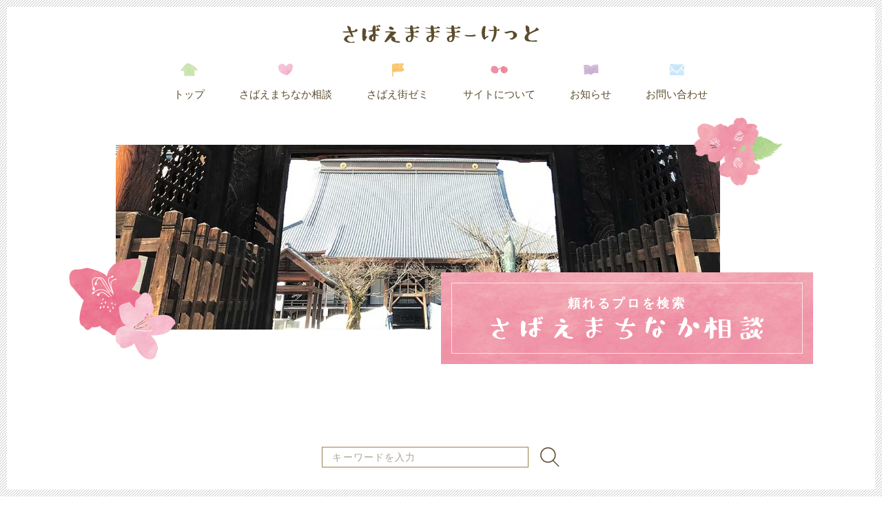

--- FILE ---
content_type: text/html; charset=UTF-8
request_url: https://sabae-mamama.com/author/mamama/
body_size: 6796
content:

<!DOCTYPE html>
<html lang="jp">
<head prefix="og: http://ogp.me/ns# fb: http://ogp.me/ns/fb# article: http://ogp.me/ns/article#">
	<!-- Global site tag (gtag.js) - Google Analytics -->
	
	<meta charset="utf-8">
	<meta name="viewport" content="width=device-width, initial-scale=1.0">
	<meta charset="UTF-8">
	<title>mamama | さばえまままーけっと</title>

		<!-- All in One SEO 4.6.2 - aioseo.com -->
		<meta name="robots" content="noindex, max-snippet:-1, max-image-preview:large, max-video-preview:-1" />
		<link rel="canonical" href="https://sabae-mamama.com/author/mamama/" />
		<link rel="next" href="https://sabae-mamama.com/author/mamama/page/2/" />
		<meta name="generator" content="All in One SEO (AIOSEO) 4.6.2" />

		<!-- Global site tag (gtag.js) - Google Analytics -->
<script async src="https://www.googletagmanager.com/gtag/js?id=UA-176401661-4"></script>
<script>
 window.dataLayer = window.dataLayer || [];
 function gtag(){dataLayer.push(arguments);}
 gtag('js', new Date());

 gtag('config', 'UA-176401661-4');
</script>
		<script type="application/ld+json" class="aioseo-schema">
			{"@context":"https:\/\/schema.org","@graph":[{"@type":"BreadcrumbList","@id":"https:\/\/sabae-mamama.com\/author\/mamama\/#breadcrumblist","itemListElement":[{"@type":"ListItem","@id":"https:\/\/sabae-mamama.com\/#listItem","position":1,"name":"\u5bb6","item":"https:\/\/sabae-mamama.com\/","nextItem":"https:\/\/sabae-mamama.com\/author\/mamama\/#listItem"},{"@type":"ListItem","@id":"https:\/\/sabae-mamama.com\/author\/mamama\/#listItem","position":2,"name":"mamama","previousItem":"https:\/\/sabae-mamama.com\/#listItem"}]},{"@type":"Organization","@id":"https:\/\/sabae-mamama.com\/#organization","name":"\u3055\u3070\u3048\u307e\u307e\u307e\u30fc\u3051\u3063\u3068","url":"https:\/\/sabae-mamama.com\/"},{"@type":"Person","@id":"https:\/\/sabae-mamama.com\/author\/mamama\/#author","url":"https:\/\/sabae-mamama.com\/author\/mamama\/","name":"mamama","image":{"@type":"ImageObject","@id":"https:\/\/sabae-mamama.com\/author\/mamama\/#authorImage","url":"https:\/\/secure.gravatar.com\/avatar\/a91bf73b3cb1f5816d638cc5343da77b?s=96&d=mm&r=g","width":96,"height":96,"caption":"mamama"},"mainEntityOfPage":{"@id":"https:\/\/sabae-mamama.com\/author\/mamama\/#profilepage"}},{"@type":"ProfilePage","@id":"https:\/\/sabae-mamama.com\/author\/mamama\/#profilepage","url":"https:\/\/sabae-mamama.com\/author\/mamama\/","name":"mamama | \u3055\u3070\u3048\u307e\u307e\u307e\u30fc\u3051\u3063\u3068","inLanguage":"ja","isPartOf":{"@id":"https:\/\/sabae-mamama.com\/#website"},"breadcrumb":{"@id":"https:\/\/sabae-mamama.com\/author\/mamama\/#breadcrumblist"},"dateCreated":"2020-10-20T16:18:05+09:00","mainEntity":{"@id":"https:\/\/sabae-mamama.com\/author\/mamama\/#author"}},{"@type":"WebSite","@id":"https:\/\/sabae-mamama.com\/#website","url":"https:\/\/sabae-mamama.com\/","name":"\u3055\u3070\u3048\u307e\u307e\u307e\u30fc\u3051\u3063\u3068","description":"\u30de\u30de\u3068\u5b50\u3069\u3082\u304c\u7b11\u9854\u306b\u306a\u308b\u3001\u9bd6\u6c5f\u306e\u307e\u3061\u306a\u304b\u30de\u30fc\u30b1\u30c3\u30c8","inLanguage":"ja","publisher":{"@id":"https:\/\/sabae-mamama.com\/#organization"}}]}
		</script>
		<!-- All in One SEO -->

<link rel="alternate" type="application/rss+xml" title="さばえまままーけっと &raquo; フィード" href="https://sabae-mamama.com/feed/" />
<link rel="alternate" type="application/rss+xml" title="さばえまままーけっと &raquo; コメントフィード" href="https://sabae-mamama.com/comments/feed/" />
<link rel="alternate" type="application/rss+xml" title="さばえまままーけっと &raquo; mamama による投稿のフィード" href="https://sabae-mamama.com/author/mamama/feed/" />
<script type="text/javascript">
/* <![CDATA[ */
window._wpemojiSettings = {"baseUrl":"https:\/\/s.w.org\/images\/core\/emoji\/15.0.3\/72x72\/","ext":".png","svgUrl":"https:\/\/s.w.org\/images\/core\/emoji\/15.0.3\/svg\/","svgExt":".svg","source":{"concatemoji":"https:\/\/sabae-mamama.com\/wp-includes\/js\/wp-emoji-release.min.js?ver=6.5.7"}};
/*! This file is auto-generated */
!function(i,n){var o,s,e;function c(e){try{var t={supportTests:e,timestamp:(new Date).valueOf()};sessionStorage.setItem(o,JSON.stringify(t))}catch(e){}}function p(e,t,n){e.clearRect(0,0,e.canvas.width,e.canvas.height),e.fillText(t,0,0);var t=new Uint32Array(e.getImageData(0,0,e.canvas.width,e.canvas.height).data),r=(e.clearRect(0,0,e.canvas.width,e.canvas.height),e.fillText(n,0,0),new Uint32Array(e.getImageData(0,0,e.canvas.width,e.canvas.height).data));return t.every(function(e,t){return e===r[t]})}function u(e,t,n){switch(t){case"flag":return n(e,"\ud83c\udff3\ufe0f\u200d\u26a7\ufe0f","\ud83c\udff3\ufe0f\u200b\u26a7\ufe0f")?!1:!n(e,"\ud83c\uddfa\ud83c\uddf3","\ud83c\uddfa\u200b\ud83c\uddf3")&&!n(e,"\ud83c\udff4\udb40\udc67\udb40\udc62\udb40\udc65\udb40\udc6e\udb40\udc67\udb40\udc7f","\ud83c\udff4\u200b\udb40\udc67\u200b\udb40\udc62\u200b\udb40\udc65\u200b\udb40\udc6e\u200b\udb40\udc67\u200b\udb40\udc7f");case"emoji":return!n(e,"\ud83d\udc26\u200d\u2b1b","\ud83d\udc26\u200b\u2b1b")}return!1}function f(e,t,n){var r="undefined"!=typeof WorkerGlobalScope&&self instanceof WorkerGlobalScope?new OffscreenCanvas(300,150):i.createElement("canvas"),a=r.getContext("2d",{willReadFrequently:!0}),o=(a.textBaseline="top",a.font="600 32px Arial",{});return e.forEach(function(e){o[e]=t(a,e,n)}),o}function t(e){var t=i.createElement("script");t.src=e,t.defer=!0,i.head.appendChild(t)}"undefined"!=typeof Promise&&(o="wpEmojiSettingsSupports",s=["flag","emoji"],n.supports={everything:!0,everythingExceptFlag:!0},e=new Promise(function(e){i.addEventListener("DOMContentLoaded",e,{once:!0})}),new Promise(function(t){var n=function(){try{var e=JSON.parse(sessionStorage.getItem(o));if("object"==typeof e&&"number"==typeof e.timestamp&&(new Date).valueOf()<e.timestamp+604800&&"object"==typeof e.supportTests)return e.supportTests}catch(e){}return null}();if(!n){if("undefined"!=typeof Worker&&"undefined"!=typeof OffscreenCanvas&&"undefined"!=typeof URL&&URL.createObjectURL&&"undefined"!=typeof Blob)try{var e="postMessage("+f.toString()+"("+[JSON.stringify(s),u.toString(),p.toString()].join(",")+"));",r=new Blob([e],{type:"text/javascript"}),a=new Worker(URL.createObjectURL(r),{name:"wpTestEmojiSupports"});return void(a.onmessage=function(e){c(n=e.data),a.terminate(),t(n)})}catch(e){}c(n=f(s,u,p))}t(n)}).then(function(e){for(var t in e)n.supports[t]=e[t],n.supports.everything=n.supports.everything&&n.supports[t],"flag"!==t&&(n.supports.everythingExceptFlag=n.supports.everythingExceptFlag&&n.supports[t]);n.supports.everythingExceptFlag=n.supports.everythingExceptFlag&&!n.supports.flag,n.DOMReady=!1,n.readyCallback=function(){n.DOMReady=!0}}).then(function(){return e}).then(function(){var e;n.supports.everything||(n.readyCallback(),(e=n.source||{}).concatemoji?t(e.concatemoji):e.wpemoji&&e.twemoji&&(t(e.twemoji),t(e.wpemoji)))}))}((window,document),window._wpemojiSettings);
/* ]]> */
</script>
<style id='wp-emoji-styles-inline-css' type='text/css'>

	img.wp-smiley, img.emoji {
		display: inline !important;
		border: none !important;
		box-shadow: none !important;
		height: 1em !important;
		width: 1em !important;
		margin: 0 0.07em !important;
		vertical-align: -0.1em !important;
		background: none !important;
		padding: 0 !important;
	}
</style>
<link rel='stylesheet' id='wp-block-library-css' href='https://sabae-mamama.com/wp-includes/css/dist/block-library/style.min.css?ver=6.5.7' type='text/css' media='all' />
<style id='classic-theme-styles-inline-css' type='text/css'>
/*! This file is auto-generated */
.wp-block-button__link{color:#fff;background-color:#32373c;border-radius:9999px;box-shadow:none;text-decoration:none;padding:calc(.667em + 2px) calc(1.333em + 2px);font-size:1.125em}.wp-block-file__button{background:#32373c;color:#fff;text-decoration:none}
</style>
<style id='global-styles-inline-css' type='text/css'>
body{--wp--preset--color--black: #000000;--wp--preset--color--cyan-bluish-gray: #abb8c3;--wp--preset--color--white: #ffffff;--wp--preset--color--pale-pink: #f78da7;--wp--preset--color--vivid-red: #cf2e2e;--wp--preset--color--luminous-vivid-orange: #ff6900;--wp--preset--color--luminous-vivid-amber: #fcb900;--wp--preset--color--light-green-cyan: #7bdcb5;--wp--preset--color--vivid-green-cyan: #00d084;--wp--preset--color--pale-cyan-blue: #8ed1fc;--wp--preset--color--vivid-cyan-blue: #0693e3;--wp--preset--color--vivid-purple: #9b51e0;--wp--preset--gradient--vivid-cyan-blue-to-vivid-purple: linear-gradient(135deg,rgba(6,147,227,1) 0%,rgb(155,81,224) 100%);--wp--preset--gradient--light-green-cyan-to-vivid-green-cyan: linear-gradient(135deg,rgb(122,220,180) 0%,rgb(0,208,130) 100%);--wp--preset--gradient--luminous-vivid-amber-to-luminous-vivid-orange: linear-gradient(135deg,rgba(252,185,0,1) 0%,rgba(255,105,0,1) 100%);--wp--preset--gradient--luminous-vivid-orange-to-vivid-red: linear-gradient(135deg,rgba(255,105,0,1) 0%,rgb(207,46,46) 100%);--wp--preset--gradient--very-light-gray-to-cyan-bluish-gray: linear-gradient(135deg,rgb(238,238,238) 0%,rgb(169,184,195) 100%);--wp--preset--gradient--cool-to-warm-spectrum: linear-gradient(135deg,rgb(74,234,220) 0%,rgb(151,120,209) 20%,rgb(207,42,186) 40%,rgb(238,44,130) 60%,rgb(251,105,98) 80%,rgb(254,248,76) 100%);--wp--preset--gradient--blush-light-purple: linear-gradient(135deg,rgb(255,206,236) 0%,rgb(152,150,240) 100%);--wp--preset--gradient--blush-bordeaux: linear-gradient(135deg,rgb(254,205,165) 0%,rgb(254,45,45) 50%,rgb(107,0,62) 100%);--wp--preset--gradient--luminous-dusk: linear-gradient(135deg,rgb(255,203,112) 0%,rgb(199,81,192) 50%,rgb(65,88,208) 100%);--wp--preset--gradient--pale-ocean: linear-gradient(135deg,rgb(255,245,203) 0%,rgb(182,227,212) 50%,rgb(51,167,181) 100%);--wp--preset--gradient--electric-grass: linear-gradient(135deg,rgb(202,248,128) 0%,rgb(113,206,126) 100%);--wp--preset--gradient--midnight: linear-gradient(135deg,rgb(2,3,129) 0%,rgb(40,116,252) 100%);--wp--preset--font-size--small: 13px;--wp--preset--font-size--medium: 20px;--wp--preset--font-size--large: 36px;--wp--preset--font-size--x-large: 42px;--wp--preset--spacing--20: 0.44rem;--wp--preset--spacing--30: 0.67rem;--wp--preset--spacing--40: 1rem;--wp--preset--spacing--50: 1.5rem;--wp--preset--spacing--60: 2.25rem;--wp--preset--spacing--70: 3.38rem;--wp--preset--spacing--80: 5.06rem;--wp--preset--shadow--natural: 6px 6px 9px rgba(0, 0, 0, 0.2);--wp--preset--shadow--deep: 12px 12px 50px rgba(0, 0, 0, 0.4);--wp--preset--shadow--sharp: 6px 6px 0px rgba(0, 0, 0, 0.2);--wp--preset--shadow--outlined: 6px 6px 0px -3px rgba(255, 255, 255, 1), 6px 6px rgba(0, 0, 0, 1);--wp--preset--shadow--crisp: 6px 6px 0px rgba(0, 0, 0, 1);}:where(.is-layout-flex){gap: 0.5em;}:where(.is-layout-grid){gap: 0.5em;}body .is-layout-flex{display: flex;}body .is-layout-flex{flex-wrap: wrap;align-items: center;}body .is-layout-flex > *{margin: 0;}body .is-layout-grid{display: grid;}body .is-layout-grid > *{margin: 0;}:where(.wp-block-columns.is-layout-flex){gap: 2em;}:where(.wp-block-columns.is-layout-grid){gap: 2em;}:where(.wp-block-post-template.is-layout-flex){gap: 1.25em;}:where(.wp-block-post-template.is-layout-grid){gap: 1.25em;}.has-black-color{color: var(--wp--preset--color--black) !important;}.has-cyan-bluish-gray-color{color: var(--wp--preset--color--cyan-bluish-gray) !important;}.has-white-color{color: var(--wp--preset--color--white) !important;}.has-pale-pink-color{color: var(--wp--preset--color--pale-pink) !important;}.has-vivid-red-color{color: var(--wp--preset--color--vivid-red) !important;}.has-luminous-vivid-orange-color{color: var(--wp--preset--color--luminous-vivid-orange) !important;}.has-luminous-vivid-amber-color{color: var(--wp--preset--color--luminous-vivid-amber) !important;}.has-light-green-cyan-color{color: var(--wp--preset--color--light-green-cyan) !important;}.has-vivid-green-cyan-color{color: var(--wp--preset--color--vivid-green-cyan) !important;}.has-pale-cyan-blue-color{color: var(--wp--preset--color--pale-cyan-blue) !important;}.has-vivid-cyan-blue-color{color: var(--wp--preset--color--vivid-cyan-blue) !important;}.has-vivid-purple-color{color: var(--wp--preset--color--vivid-purple) !important;}.has-black-background-color{background-color: var(--wp--preset--color--black) !important;}.has-cyan-bluish-gray-background-color{background-color: var(--wp--preset--color--cyan-bluish-gray) !important;}.has-white-background-color{background-color: var(--wp--preset--color--white) !important;}.has-pale-pink-background-color{background-color: var(--wp--preset--color--pale-pink) !important;}.has-vivid-red-background-color{background-color: var(--wp--preset--color--vivid-red) !important;}.has-luminous-vivid-orange-background-color{background-color: var(--wp--preset--color--luminous-vivid-orange) !important;}.has-luminous-vivid-amber-background-color{background-color: var(--wp--preset--color--luminous-vivid-amber) !important;}.has-light-green-cyan-background-color{background-color: var(--wp--preset--color--light-green-cyan) !important;}.has-vivid-green-cyan-background-color{background-color: var(--wp--preset--color--vivid-green-cyan) !important;}.has-pale-cyan-blue-background-color{background-color: var(--wp--preset--color--pale-cyan-blue) !important;}.has-vivid-cyan-blue-background-color{background-color: var(--wp--preset--color--vivid-cyan-blue) !important;}.has-vivid-purple-background-color{background-color: var(--wp--preset--color--vivid-purple) !important;}.has-black-border-color{border-color: var(--wp--preset--color--black) !important;}.has-cyan-bluish-gray-border-color{border-color: var(--wp--preset--color--cyan-bluish-gray) !important;}.has-white-border-color{border-color: var(--wp--preset--color--white) !important;}.has-pale-pink-border-color{border-color: var(--wp--preset--color--pale-pink) !important;}.has-vivid-red-border-color{border-color: var(--wp--preset--color--vivid-red) !important;}.has-luminous-vivid-orange-border-color{border-color: var(--wp--preset--color--luminous-vivid-orange) !important;}.has-luminous-vivid-amber-border-color{border-color: var(--wp--preset--color--luminous-vivid-amber) !important;}.has-light-green-cyan-border-color{border-color: var(--wp--preset--color--light-green-cyan) !important;}.has-vivid-green-cyan-border-color{border-color: var(--wp--preset--color--vivid-green-cyan) !important;}.has-pale-cyan-blue-border-color{border-color: var(--wp--preset--color--pale-cyan-blue) !important;}.has-vivid-cyan-blue-border-color{border-color: var(--wp--preset--color--vivid-cyan-blue) !important;}.has-vivid-purple-border-color{border-color: var(--wp--preset--color--vivid-purple) !important;}.has-vivid-cyan-blue-to-vivid-purple-gradient-background{background: var(--wp--preset--gradient--vivid-cyan-blue-to-vivid-purple) !important;}.has-light-green-cyan-to-vivid-green-cyan-gradient-background{background: var(--wp--preset--gradient--light-green-cyan-to-vivid-green-cyan) !important;}.has-luminous-vivid-amber-to-luminous-vivid-orange-gradient-background{background: var(--wp--preset--gradient--luminous-vivid-amber-to-luminous-vivid-orange) !important;}.has-luminous-vivid-orange-to-vivid-red-gradient-background{background: var(--wp--preset--gradient--luminous-vivid-orange-to-vivid-red) !important;}.has-very-light-gray-to-cyan-bluish-gray-gradient-background{background: var(--wp--preset--gradient--very-light-gray-to-cyan-bluish-gray) !important;}.has-cool-to-warm-spectrum-gradient-background{background: var(--wp--preset--gradient--cool-to-warm-spectrum) !important;}.has-blush-light-purple-gradient-background{background: var(--wp--preset--gradient--blush-light-purple) !important;}.has-blush-bordeaux-gradient-background{background: var(--wp--preset--gradient--blush-bordeaux) !important;}.has-luminous-dusk-gradient-background{background: var(--wp--preset--gradient--luminous-dusk) !important;}.has-pale-ocean-gradient-background{background: var(--wp--preset--gradient--pale-ocean) !important;}.has-electric-grass-gradient-background{background: var(--wp--preset--gradient--electric-grass) !important;}.has-midnight-gradient-background{background: var(--wp--preset--gradient--midnight) !important;}.has-small-font-size{font-size: var(--wp--preset--font-size--small) !important;}.has-medium-font-size{font-size: var(--wp--preset--font-size--medium) !important;}.has-large-font-size{font-size: var(--wp--preset--font-size--large) !important;}.has-x-large-font-size{font-size: var(--wp--preset--font-size--x-large) !important;}
.wp-block-navigation a:where(:not(.wp-element-button)){color: inherit;}
:where(.wp-block-post-template.is-layout-flex){gap: 1.25em;}:where(.wp-block-post-template.is-layout-grid){gap: 1.25em;}
:where(.wp-block-columns.is-layout-flex){gap: 2em;}:where(.wp-block-columns.is-layout-grid){gap: 2em;}
.wp-block-pullquote{font-size: 1.5em;line-height: 1.6;}
</style>
<link rel='stylesheet' id='contact-form-7-css' href='https://sabae-mamama.com/wp-content/plugins/contact-form-7/includes/css/styles.css?ver=5.9.4' type='text/css' media='all' />
<link rel='stylesheet' id='style-css-css' href='https://sabae-mamama.com/wp-content/themes/dist/css/style.css?ver=24' type='text/css' media='all' />
<link rel="https://api.w.org/" href="https://sabae-mamama.com/wp-json/" /><link rel="alternate" type="application/json" href="https://sabae-mamama.com/wp-json/wp/v2/users/3" /><link rel="EditURI" type="application/rsd+xml" title="RSD" href="https://sabae-mamama.com/xmlrpc.php?rsd" />
<meta name="generator" content="WordPress 6.5.7" />
<link rel="icon" href="https://sabae-mamama.com/wp-content/uploads/2020/11/cropped-favicon-32x32.png" sizes="32x32" />
<link rel="icon" href="https://sabae-mamama.com/wp-content/uploads/2020/11/cropped-favicon-192x192.png" sizes="192x192" />
<link rel="apple-touch-icon" href="https://sabae-mamama.com/wp-content/uploads/2020/11/cropped-favicon-180x180.png" />
<meta name="msapplication-TileImage" content="https://sabae-mamama.com/wp-content/uploads/2020/11/cropped-favicon-270x270.png" />
	<script>
		(function(d) {
			var config = {
				kitId: 'evj4yte',
				scriptTimeout: 3000,
				async: true
			},
			h=d.documentElement,t=setTimeout(function(){h.className=h.className.replace(/\bwf-loading\b/g,"")+" wf-inactive";},config.scriptTimeout),tk=d.createElement("script"),f=false,s=d.getElementsByTagName("script")[0],a;h.className+=" wf-loading";tk.src='https://use.typekit.net/'+config.kitId+'.js';tk.async=true;tk.onload=tk.onreadystatechange=function(){a=this.readyState;if(f||a&&a!="complete"&&a!="loaded")return;f=true;clearTimeout(t);try{Typekit.load(config)}catch(e){}};s.parentNode.insertBefore(tk,s)
		})(document);
	</script>
	<!-- Google Font -->
	<link href="https://fonts.googleapis.com/css2?family=Cabin+Sketch&display=swap" rel="stylesheet">
</head>
<body class="">
<div class="wrapper">
<header class="Header">
	<a class="menu-trigger under_pad">
		<span></span>
		<span></span>
		<span></span>
	</a>
	<div class="Header_wrap">
		<h1 class="Header_title">
			<a class="Header_title_link" href="https://sabae-mamama.com"><img class="Header_title_link_logo" src="https://sabae-mamama.com/wp-content/themes/dist/img/common/logo.svg" alt="さばえまままーけっと"></a>
		</h1>
		<nav class="Header_nav">
			<ul class="Header_nav_list">
				<li class="Header_nav_list_item">
					<a class="link" href="https://sabae-mamama.com">
						<span class="Header_nav_list_item_ico"><img src="https://sabae-mamama.com/wp-content/themes/dist/img/common/ico_top.svg" alt=""></span>
						<span class="Header_nav_list_item_txt">トップ</span>
					</a>
				</li>
				<li class="Header_nav_list_item">
					<a class="link" href="https://sabae-mamama.com/counseling">
						<span class="Header_nav_list_item_ico"><img src="https://sabae-mamama.com/wp-content/themes/dist/img/common/ico_counseling.svg" alt=""></span>
						<span class="Header_nav_list_item_txt">さばえまちなか相談</span>
					</a>
				</li>
				<li class="Header_nav_list_item">
					<a class="link" href="https://sabae-mamama.com/zemi">
						<span class="Header_nav_list_item_ico"><img src="https://sabae-mamama.com/wp-content/themes/dist/img/common/ico_zemi.svg" alt=""></span>
						<span class="Header_nav_list_item_txt">さばえ街ゼミ</span>
					</a>
				</li>
				<li class="Header_nav_list_item">
					<a class="link" href="https://sabae-mamama.com/about">
						<span class="Header_nav_list_item_ico"><img src="https://sabae-mamama.com/wp-content/themes/dist/img/common/ico_about.svg" alt=""></span>
						<span class="Header_nav_list_item_txt">サイトについて</span>
					</a>
				</li>
				<li class="Header_nav_list_item">
					<a class="link" href="https://sabae-mamama.com/newslist">
						<span class="Header_nav_list_item_ico"><img src="https://sabae-mamama.com/wp-content/themes/dist/img/common/ico_news.svg" alt=""></span>
						<span class="Header_nav_list_item_txt">お知らせ</span>
					</a>
				</li>
				<li class="Header_nav_list_item">
					<a class="link" href="https://sabae-mamama.com/contact">
						<span class="Header_nav_list_item_ico"><img src="https://sabae-mamama.com/wp-content/themes/dist/img/common/ico_contact.svg" alt=""></span>
						<span class="Header_nav_list_item_txt">お問い合わせ</span>
					</a>
				</li>
			</ul>
		</nav>
	</div>
</header>
 

<main class="Counseling archive">
	<section class="pagehead hidden dontmove">
		<div class="pagehead_wrap">
			<div class="pagehead_img">
				<span class="pagehead_img_box"></span>
				<span class="pagehead_img_flower right"><img src="https://sabae-mamama.com/wp-content/themes/dist/img/common/flower05.png" alt=""></span>
				<span class="pagehead_img_flower left"><img src="https://sabae-mamama.com/wp-content/themes/dist/img/common/flower06.png" alt=""></span>
			</div>
			<div class="pagehead_ttl">
				<h2 class="pagehead_ttl_txt">
					<span class="pagehead_ttl_txt_sub">頼れるプロを検索</span>
					<span class="pagehead_ttl_txt_main"><img src="https://sabae-mamama.com/wp-content/themes/dist/img/counseling/pagettl.svg" alt="さばえ街なか相談"></span>
				</h2>
			</div>
		</div>
	</section>

	<div class="cont hidden">
		<!-- <p class="cont_intro">鯖江市で働く〇〇テキストテキストあいうえおかきくけこさしすせそたちつてと。<br>テキストあいうえおかきくけこさしすせそ。</p> -->
		<form id="searchform" class="searchform" role="search" method="get" action="https://sabae-mamama.com">
			<input type="hidden" name="post_type" value="prolist">
			<input class="s searchform_txt" type="text" name="s" value="" placeholder="キーワードを入力">
			<input class="searchform_submit" type="submit" value="">
		</form>
		<div class="cont_links">
			<ul class="cont_links_wrap">
					
				<li class="cont_links_item"><a class="link" href="https://sabae-mamama.com/prolist-cat/stylish/">おしゃれ</a></li>
					
				<li class="cont_links_item"><a class="link" href="https://sabae-mamama.com/prolist-cat/food/">たべる</a></li>
					
				<li class="cont_links_item"><a class="link" href="https://sabae-mamama.com/prolist-cat/life/">くらし</a></li>
					
				<li class="cont_links_item"><a class="link" href="https://sabae-mamama.com/prolist-cat/house/">おうち</a></li>
					
				<li class="cont_links_item"><a class="link" href="https://sabae-mamama.com/prolist-cat/life-event/">ライフイベント</a></li>
					
				<li class="cont_links_item"><a class="link" href="https://sabae-mamama.com/prolist-cat/study/">学び</a></li>
					
				<li class="cont_links_item"><a class="link" href="https://sabae-mamama.com/prolist-cat/health/">健康</a></li>
					
			</ul>
		</div>
	</div>

	<section class="prolist last_cont hidden">
		<div class="prolist_wrap">
			
			<div class="prolist_list nonart">プロリストが登録されておりません。</div>
						
		</div>
	</section>
</main>

</div>
<div id="toTop" class="toTop">
	<a id="toTop_btn" class="toTop_btn"><img src="https://sabae-mamama.com/wp-content/themes/dist/img/common/toTop.png" alt=""></a>
</div>
<footer class="Footer">
	<div class="Footer_wrap">
		<nav class="Footer_nav">
			<ul class="Footer_nav_sns">
				<li class="Footer_nav_sns_item"><a class="link" href="https://www.facebook.com/sabaemamama" target="_blank"><img src="https://sabae-mamama.com/wp-content/themes/dist/img/common/ico_fb.svg" alt=""></a></li>
				<li class="Footer_nav_sns_item"><a class="link" href="https://www.instagram.com/sabaemamama/" target="_blank"><img src="https://sabae-mamama.com/wp-content/themes/dist/img/common/ico_insta.svg" alt=""></a></li>
				<li class="Footer_nav_sns_item"><a class="link" href="https://lin.ee/m0kkw9u" target="_blank"><img src="https://sabae-mamama.com/wp-content/themes/dist/img/common/ico_lineat.svg" alt=""></a></li>
			</ul>
			<ul class="Footer_nav_list">
				<li class="Footer_nav_list_item"><a class="link" href="https://sabae-mamama.com/privacy">プライバシーポリシー</a></li>
			</ul>
		</nav>
		<small class="Footer_copy">©︎ 2026 さばえまままーけっと All Rights Reserved.</small>
	</div>
</footer>
<script type="text/javascript" src="https://sabae-mamama.com/wp-content/plugins/contact-form-7/includes/swv/js/index.js?ver=5.9.4" id="swv-js"></script>
<script type="text/javascript" id="contact-form-7-js-extra">
/* <![CDATA[ */
var wpcf7 = {"api":{"root":"https:\/\/sabae-mamama.com\/wp-json\/","namespace":"contact-form-7\/v1"}};
/* ]]> */
</script>
<script type="text/javascript" src="https://sabae-mamama.com/wp-content/plugins/contact-form-7/includes/js/index.js?ver=5.9.4" id="contact-form-7-js"></script>
<script type="text/javascript" src="https://sabae-mamama.com/wp-content/themes/dist/js/main.js?ver=7" id="main.js-js"></script>

</body>
</html>


--- FILE ---
content_type: text/css
request_url: https://sabae-mamama.com/wp-content/themes/dist/css/style.css?ver=24
body_size: 14727
content:
@charset "UTF-8";abbr,address,article,aside,audio,b,blockquote,body,canvas,caption,cite,code,dd,del,details,dfn,div,dl,dt,em,fieldset,figcaption,figure,footer,form,h1,h2,h3,h4,h5,h6,header,hgroup,html,i,iframe,img,ins,kbd,label,legend,li,mark,menu,nav,object,ol,p,pre,q,samp,section,small,span,strong,sub,summary,sup,table,tbody,td,tfoot,th,thead,time,tr,ul,var,video{margin:0;padding:0;border:0;outline:0;vertical-align:baseline;background:0 0}body{line-height:1}article,aside,details,figcaption,figure,footer,header,hgroup,main,menu,nav,section{display:block}nav ul{list-style:none}li{list-style:none}*{box-sizing:border-box}blockquote,q{quotes:none}blockquote:after,blockquote:before,q:after,q:before{content:'';content:none}a{margin:0;padding:0;font-size:100%;vertical-align:baseline;background:0 0}ins{background-color:#ff9;color:#000;text-decoration:none}mark{background-color:#ff9;color:#000;font-style:italic;font-weight:700}del{text-decoration:line-through}abbr[title],dfn[title]{border-bottom:1px dotted;cursor:help}table{border-collapse:collapse;border-spacing:0}hr{display:block;height:1px;border:0;border-top:1px solid #ccc;margin:1em 0;padding:0}input,select,textarea{padding:0;border:none;outline:0;background-color:transparent}input,select,textarea{outline-color:#f7c9d4}input::-webkit-input-placeholder,select::-webkit-input-placeholder,textarea::-webkit-input-placeholder{color:rgba(92,76,44,.5)}input::-moz-placeholder,select::-moz-placeholder,textarea::-moz-placeholder{color:rgba(92,76,44,.5)}input:-ms-input-placeholder,select:-ms-input-placeholder,textarea:-ms-input-placeholder{color:rgba(92,76,44,.5)}input::-ms-input-placeholder,select::-ms-input-placeholder,textarea::-ms-input-placeholder{color:rgba(92,76,44,.5)}input::placeholder,select::placeholder,textarea::placeholder{color:rgba(92,76,44,.5)}input,select{vertical-align:middle}select{-webkit-appearance:none;-moz-appearance:none;appearance:none;border-radius:0}img{width:100%;height:auto}address{font-style:normal}#main-contents{padding:80px 0;width:90%;margin:auto;text-align:center}#main-contents .errinfobase .errinfo h2{font-size:20px;font-weight:700}body,html,main{font-family:"游ゴシック",YuGothic,"游ゴシック体","Hiragino Kaku Gothic Pro","ヒラギノ角ゴシック",sans-serif;font-size:14px;font-weight:400;letter-spacing:.075em;line-height:1.6;text-decoration:none;color:#5c4c2c}@media screen and (max-width:896px),print{body,html,main{letter-spacing:.05em}}a,address,dd,div,dt,figcaption,h1,h2,h3,h4,h5,h6,i,input,label,li,p,select,small,span,strong,td,textarea,th{font-family:inherit;font-size:inherit;font-weight:inherit;letter-spacing:inherit;line-height:inherit;text-decoration:inherit;color:inherit}body:after,body:before,html:after,html:before{content:"";background-image:url(../img/common/bg_strip.png);background-repeat:repeat;position:fixed;display:block;z-index:1}html:before{width:100vw;left:0;top:0}html:after{height:100vh;right:0;top:0}body:before{width:100vw;bottom:0;left:0}body:after{height:100vh;top:0;left:0}body:before,html:before{height:10px}@media screen and (max-width:480px),print{body:before,html:before{height:6px}}body:after,html:after{width:10px}@media screen and (max-width:480px),print{body:after,html:after{width:6px}}body>.wrapper{margin:10px;margin-bottom:0}@media screen and (max-width:480px),print{body>.wrapper{margin:6px;margin-bottom:0}}.link{display:inline-block;width:100%;height:auto}@media screen and (min-width:480px),print{.under_sp{display:none!important}}@media screen and (min-width:896px),print{.under_pad{display:none!important}}@media screen and (max-width:896px),print{.under_pc{display:none!important}}.hidden{opacity:0;-webkit-transition:.8s;transition:.8s;-webkit-transform:translateY(-30px);transform:translateY(-30px)}.hidden.fadeIn{opacity:1;-webkit-transform:translateY(0);transform:translateY(0)}.hidden.dontmove{-webkit-transform:translateY(0);transform:translateY(0)}.line{display:block;height:20px;background:url(../img/common/line.jpg) repeat-x}.pager_links{display:-webkit-box;display:flex;-webkit-box-pack:center;justify-content:center;flex-wrap:nowrap;-webkit-box-align:center;align-items:center}.pager_links_item{text-align:center;line-height:30px}.pager_numbers{padding:0 20px;font-size:16px}.pager_next>span,.pager_pre>span{opacity:.5}.pager_next>a::before,.pager_pre>a::before{opacity:0;z-index:-1;content:'';display:inline-block;position:absolute;top:0;right:0;bottom:0;left:0;margin:auto;width:100%;height:100%;background:url(../img/common/bg_yel.jpg) no-repeat;background-size:cover;-webkit-transform:scale(.1);transform:scale(.1);-webkit-transition:all .4s;transition:all .4s}.pager_next>a:hover::before,.pager_pre>a:hover::before{opacity:1;-webkit-transform:translate(0,0) scale(1);transform:translate(0,0) scale(1)}.pager_next>a::before,.pager_pre>a::before{border-radius:50%;overflow:hidden}.pager_pre>a,.pager_pre>span{z-index:1;display:block;position:relative;width:30px;height:30px;border-radius:50%;border:1px solid #5c4c2c;overflow:hidden}.pager_pre>a::after,.pager_pre>span::after{z-index:1;content:'';position:absolute;top:0;right:0;bottom:0;left:0;margin:auto;display:block;width:28.6%;height:28.6%;border-top:2px solid #5c4c2c;border-right:2px solid #5c4c2c}.pager_pre>a::after,.pager_pre>span::after{left:14.3%;-webkit-transform:rotate(-135deg);transform:rotate(-135deg)}.pager_next>a,.pager_next>span{z-index:1;display:block;position:relative;width:30px;height:30px;border-radius:50%;border:1px solid #5c4c2c;overflow:hidden}.pager_next>a::after,.pager_next>span::after{z-index:1;content:'';position:absolute;top:0;right:0;bottom:0;left:0;margin:auto;display:block;width:28.6%;height:28.6%;border-top:2px solid #5c4c2c;border-right:2px solid #5c4c2c}.pager_next>a::after,.pager_next>span::after{left:-14.3%;-webkit-transform:rotate(45deg);transform:rotate(45deg)}.last_cont{padding-bottom:160px}@media screen and (max-width:896px),print{.last_cont{padding-bottom:120px}}.noimg_box{text-align:center;background-color:#fcf9f4}.noimg_box img{opacity:.8;display:inline-block;width:50%!important;height:auto!important;max-width:200px!important;min-width:60px!important}.nonart{padding-bottom:2em;text-align:center}#searchform{padding-bottom:50px;text-align:center}#searchform .searchform_txt{width:300px;height:30px;padding:0 1em;line-height:30px;border:1px solid #9a804b}#searchform .searchform_submit{cursor:pointer;width:30px;height:30px;margin-left:10px;background:url(../img/common/ico_search.svg) no-repeat center;-webkit-transition:all .4s;transition:all .4s}#searchform .searchform_submit:hover{opacity:.75}#searchform .searchform_submit *{-webkit-transition:all .4s;transition:all .4s}#searchform .searchform_result{padding-top:30px;text-align:center}.Header{z-index:100;position:fixed;top:10px;right:10px;bottom:auto;left:10px;margin:auto;height:160px;-webkit-transition:.5s;transition:.5s;background-color:#fff}@media screen and (max-width:896px),print{.Header{height:60px}}@media screen and (max-width:480px),print{.Header{top:6px;left:6px}}.Header~main{padding-top:160px}@media screen and (max-width:896px),print{.Header~main{padding-top:60px}}.Header.scroll{background-color:#2662aa}.Header_wrap{display:-webkit-box;display:flex;-webkit-box-pack:center;justify-content:center;flex-wrap:nowrap;-webkit-box-orient:vertical;-webkit-box-direction:normal;flex-direction:column;-webkit-box-align:center;align-items:center;width:94%;max-width:1500px;margin:0 auto;height:100%;margin:auto}@media screen and (max-width:896px),print{.Header_wrap{-webkit-box-align:start;align-items:flex-start}}@media screen and (max-width:896px),print{.Header_title{padding-right:55px}}.Header_title_link{display:inline-block;width:285px;margin:0 auto}@media screen and (max-width:896px),print{.Header_title_link{width:200px}}.Header_nav{width:70%;margin:0 auto;padding-top:20px;text-align:center}@media screen and (max-width:896px),print{.Header_nav{position:fixed;top:0;right:0;bottom:0;left:auto;margin:auto;width:100%;padding:70px 20px;background-color:#fff;-webkit-transition:.5s;transition:.5s;-webkit-transform:translate(100%);transform:translate(100%);z-index:-1}}.Header_nav.open{-webkit-transform:translate(0);transform:translate(0)}.Header_nav_list{display:-webkit-box;display:flex;-webkit-box-pack:center;justify-content:center;flex-wrap:nowrap;-webkit-box-align:center;align-items:center}@media screen and (max-width:896px),print{.Header_nav_list{-webkit-box-orient:vertical;-webkit-box-direction:normal;flex-direction:column}}.Header_nav_list_item{padding:0 25px}@media screen and (max-width:896px),print{.Header_nav_list_item{width:100%;padding:10px 25px}}.Header_nav_list_item .link{display:block;-webkit-transition:all .4s;transition:all .4s}.Header_nav_list_item .link:hover{opacity:.75}.Header_nav_list_item .link *{-webkit-transition:all .4s;transition:all .4s}.Header_nav_list_item .link:hover .Header_nav_list_item_ico{-webkit-transform:scale(1.3);transform:scale(1.3)}.Header_nav_list_item_ico{display:block;width:25px;margin:0 auto}.Header_nav_list_item_txt{display:block;padding-top:10px;font-size:15px;line-height:1;letter-spacing:0;white-space:nowrap}@media screen and (max-width:896px),print{.Header_nav_list_item_txt{padding-top:5px}}.Header .menu-trigger,.Header .menu-trigger span{display:inline-block;-webkit-transition:all .4s;transition:all .4s;box-sizing:border-box}.Header .menu-trigger{display:none;position:absolute;top:0;right:0;bottom:0;left:0;margin:auto;width:27px;height:22px;margin-right:20px;margin-left:auto;z-index:11;cursor:pointer;-webkit-transition:all .4s;transition:all .4s}.Header .menu-trigger:hover{opacity:.75}.Header .menu-trigger *{-webkit-transition:all .4s;transition:all .4s}@media screen and (max-width:896px),print{.Header .menu-trigger{display:block}}.Header .menu-trigger span{position:absolute;left:0;width:27px;height:3px;background-color:#9a804b}.Header .menu-trigger span:nth-of-type(1){top:0}.Header .menu-trigger span:nth-of-type(2){top:0;bottom:0;margin:auto}.Header .menu-trigger span:nth-of-type(3){bottom:0}.Header .menu-trigger.active span:nth-of-type(1){-webkit-transform:translateY(4px) rotate(-45deg);transform:translateY(4px) rotate(-45deg);background-color:#9a804b}.Header .menu-trigger.active span:nth-of-type(2){opacity:0}.Header .menu-trigger.active span:nth-of-type(3){-webkit-transform:translateY(-15px) rotate(45deg);transform:translateY(-15px) rotate(45deg);background-color:#9a804b}.Footer{position:relative;padding:40px 0 20px;text-align:center;background:url(../img/common/bg_footer.jpg) no-repeat top;background-size:cover}.Footer::before{content:'';display:block;position:absolute;top:0;right:0;bottom:0;left:0;margin:auto;width:100%;height:100%;background-color:rgba(255,255,255,.3)}.Footer_wrap{position:relative}.Footer_nav_sns{display:-webkit-box;display:flex;-webkit-box-pack:center;justify-content:center;flex-wrap:nowrap;-webkit-box-align:center;align-items:center;padding-bottom:30px}.Footer_nav_sns_item{-webkit-box-flex:0;flex:0 0 33.3333%;max-width:60px;padding:0 15px}.Footer_nav_sns_item .link{display:block;width:100%;line-height:1;letter-spacing:0;-webkit-transition:all .4s;transition:all .4s}.Footer_nav_sns_item .link:hover{opacity:.75}.Footer_nav_sns_item .link *{-webkit-transition:all .4s;transition:all .4s}.Footer_nav_sns_item .link img{display:block}.Footer_nav_list_item .link{width:auto;line-height:1;letter-spacing:0;-webkit-transition:all .4s;transition:all .4s}.Footer_nav_list_item .link:hover{opacity:.75}.Footer_nav_list_item .link *{-webkit-transition:all .4s;transition:all .4s}.Footer_copy{font-size:12px;line-height:1;letter-spacing:0}.toTop{display:none}.toTop_btn{position:fixed;top:auto;right:6%;bottom:-40px;left:auto;margin:auto;display:block;width:88px;cursor:pointer;-webkit-transition:all .5s;transition:all .5s}.toTop_btn:hover{-webkit-transform:translateY(-10px);transform:translateY(-10px)}@media screen and (max-width:896px),print{.toTop_btn{bottom:-30px;width:70px}}.toTop.under{position:relative}.toTop.under .toTop_btn{position:absolute;top:auto;right:6%;bottom:-55px;left:auto;margin:auto}@media screen and (max-width:896px),print{.toTop.under .toTop_btn{bottom:-40px}}.Top_mainvw{width:94%;max-width:1080px;margin:0 auto;padding-top:20px;padding-bottom:150px}@media screen and (max-width:896px),print{.Top_mainvw{padding-bottom:100px}}@media screen and (max-width:480px),print{.Top_mainvw{padding-bottom:70px;text-align:center}}.Top_mainvw_wrap{position:relative}@media screen and (max-width:896px),print{.Top_mainvw_wrap{padding-top:30px}}.Top_mainvw_img{position:relative;max-width:870px;margin:0 auto;text-align:center}@media screen and (max-width:896px),print{.Top_mainvw_img{max-width:480px}}@media screen and (max-width:896px),print{.Top_mainvw_img .under_pc_mainvw{display:none}}.Top_mainvw_img_frame{display:block;position:absolute;top:0;right:0;bottom:0;left:0;margin:auto}.Top_mainvw_img_box{display:block;margin:0 auto}.Top_mainvw_img_flower{display:inline-block}.Top_mainvw_img_flower.left{position:absolute;top:auto;right:auto;bottom:0;left:0;margin:auto;width:231px}@media screen and (max-width:896px),print{.Top_mainvw_img_flower.left{bottom:-20px;width:32%;min-width:130px}}.Top_mainvw_img_flower.right{position:absolute;top:13px;right:3px;bottom:auto;left:auto;margin:auto;width:136px}@media screen and (max-width:896px),print{.Top_mainvw_img_flower.right{top:0;width:21.25%;min-width:100px}}.Top_mainvw_txt{position:absolute;top:0;right:12.5%;bottom:auto;left:auto;margin:auto;display:-webkit-box;display:flex;-webkit-box-pack:justify;justify-content:space-between;flex-wrap:nowrap;width:105px;padding-top:70px}@media screen and (max-width:896px),print{.Top_mainvw_txt{right:5%;width:14%;min-width:75px;max-width:95px}}@media screen and (max-width:480px),print{.Top_mainvw_txt{padding-top:40px}}.Top_mainvw_txt_box{-webkit-box-flex:0;flex:0 0 50%;padding:0 7px;display:inline-block}@media screen and (max-width:896px),print{.Top_mainvw_txt_box{padding:0 2px}}.Top_mainvw_txt_box img{padding:10px 5px;background-color:#fff}.Top_intro{width:94%;max-width:1080px;margin:0 auto;padding-bottom:100px;font-size:18px;text-align:center}@media screen and (max-width:1024px),print{.Top_intro{font-size:calc(16px + ((1vw - 6.25px) * .37))}}@media screen and (max-width:480px),print{.Top_intro{font-size:16px}}@media screen and (max-width:896px),print{.Top_intro{padding-bottom:90px}}@media screen and (max-width:480px),print{.Top_intro{padding-bottom:50px;text-align:left}}.Top_news{width:94%;max-width:1080px;margin:0 auto;padding-bottom:150px}.Top_news_intro{padding-bottom:60px;text-align:center;font-size:18px}@media screen and (max-width:1024px),print{.Top_news_intro{font-size:calc(14px + ((1vw - 7.14286px) * .74))}}@media screen and (max-width:480px),print{.Top_news_intro{font-size:14px}}@media screen and (max-width:896px),print{.Top_news_intro{padding-bottom:40px}}@media screen and (max-width:480px),print{.Top_news_intro{text-align:left}}.Top_news_list{display:-webkit-box;display:flex;-webkit-box-pack:center;justify-content:center;flex-wrap:wrap;max-width:960px;margin:0 auto}.Top_news_list_item{-webkit-box-flex:0;flex:0 0 33.3333%;padding:0 2.6%;margin-bottom:50px}@media screen and (max-width:896px),print{.Top_news_list_item{-webkit-box-flex:0;flex:0 0 50%;max-width:300px}}@media screen and (max-width:480px),print{.Top_news_list_item{margin-bottom:30px}}.Top_news_list_item .link{display:block;-webkit-transition:all .4s;transition:all .4s}.Top_news_list_item .link:hover{opacity:.75}.Top_news_list_item .link *{-webkit-transition:all .4s;transition:all .4s}.Top_news_list_item_img{padding-bottom:10px}.Top_news_list_item_img_box{z-index:1;display:block;position:relative;width:100%;overflow:hidden;border-radius:30px;overflow:hidden}.Top_news_list_item_img_box::before{content:"";display:block;padding-top:66.6666%}.Top_news_list_item_img_box>*{position:absolute;top:0;right:0;bottom:0;left:0;margin:auto;height:auto}@media screen and (max-width:480px),print{.Top_news_list_item_img_box{border-radius:10px}}.Top_news_list_item_txt{-webkit-transition:all .4s;transition:all .4s}.Top_news_list_item_txt:hover{opacity:.75}.Top_news_list_item_txt>span{display:block}.Top_news_list_item_txt_date{padding-bottom:5px;font-size:15px;font-family:"Cabin Sketch",cursive;font-weight:800;line-height:16px;letter-spacing:0}.Top_news_list_item_txt_date::before{content:'';display:inline-block;vertical-align:middle;width:16px;height:16px;background:url(../img/common/ico_flower.svg) no-repeat center;background-size:contain}.Top_news_list_item_txt_date .txt{display:inline-block;padding:2px 0 0 5px;line-height:1em;vertical-align:middle}.Top_news_list_item_txt_ttl{line-height:1.3}.Top_news_list_item:hover .item_img img{-webkit-transform:scale(1.1);transform:scale(1.1)}@media screen and (max-width:896px),print{.Top_news{padding-bottom:100px}}.Top_news_ttl{padding-bottom:50px;text-align:center}@media screen and (max-width:896px),print{.Top_news_ttl{padding-bottom:30px}}.Top_news_ttl_sub{display:block;padding-bottom:10px;font-size:15px;font-weight:800;line-height:1;letter-spacing:.2em}@media screen and (max-width:480px),print{.Top_news_ttl_sub{letter-spacing:.1em}}.Top_news_ttl_main{display:-webkit-box;display:flex;-webkit-box-pack:center;justify-content:center;flex-wrap:nowrap;-webkit-box-orient:vertical;-webkit-box-direction:normal;flex-direction:column;width:119px;height:64px;margin:0 auto;background:url(../img/common/bg_ttl_ppl.jpg) no-repeat center;background-size:contain}@media screen and (max-width:480px),print{.Top_news_ttl_main{max-width:100%;-webkit-transform:scale(.9);transform:scale(.9)}}.Top_news_btn{display:block;height:35px;line-height:35px;text-align:center}.Top_news_btn .btn{z-index:1;display:inline-block;position:relative;height:100%;padding:0 30px;border-radius:15px;border:#5c4c2c 1px solid;overflow:hidden}.Top_news_btn .btn::before{opacity:0;z-index:-1;content:'';display:inline-block;position:absolute;top:0;right:0;bottom:0;left:0;margin:auto;width:100%;height:100%;background:url(../img/common/bg_yel.jpg) no-repeat;background-size:cover;-webkit-transform:translateX(-100%);transform:translateX(-100%);-webkit-transition:all .4s;transition:all .4s}.Top_news_btn .btn:hover::before{opacity:1;-webkit-transform:translate(0,0) scale(1);transform:translate(0,0) scale(1)}.Top_news_btn .btn_txt{display:inline-block;vertical-align:top;height:100%}.Top_news_btn .btn_arr{position:relative;display:inline-block;vertical-align:top;width:25px;height:100%;margin-left:10px}.Top_news_btn .btn_arr::after,.Top_news_btn .btn_arr::before{content:'';display:inline-block;-webkit-transition:all .4s;transition:all .4s}.Top_news_btn .btn_arr::before{position:absolute;top:7px;right:6px;bottom:auto;left:auto;margin:auto;width:8px;height:8px;border-top:solid 1px #5c4c2c;-webkit-transform:rotate(-135deg);transform:rotate(-135deg)}.Top_news_btn .btn_arr::after{position:absolute;top:51%;right:auto;bottom:auto;left:0;margin:auto;width:15px;height:1px;background-color:#5c4c2c}.Top_news_btn .btn:hover .btn_arr::after{width:25px}.Top_news_btn .btn:hover .btn_arr::before{right:-3px}.Top_counseling{width:94%;max-width:1080px;margin:0 auto;padding-bottom:150px;text-align:center}@media screen and (max-width:896px),print{.Top_counseling{padding-bottom:100px}}@media screen and (max-width:480px),print{.Top_counseling{padding-bottom:80px}}.Top_counseling_ttl{padding-bottom:50px;text-align:center}@media screen and (max-width:896px),print{.Top_counseling_ttl{padding-bottom:30px}}.Top_counseling_ttl_sub{display:block;padding-bottom:10px;font-size:15px;font-weight:800;line-height:1;letter-spacing:.2em}@media screen and (max-width:480px),print{.Top_counseling_ttl_sub{letter-spacing:.1em}}.Top_counseling_ttl_main{display:-webkit-box;display:flex;-webkit-box-pack:center;justify-content:center;flex-wrap:nowrap;-webkit-box-orient:vertical;-webkit-box-direction:normal;flex-direction:column;width:251px;height:64px;margin:0 auto;background:url(../img/common/bg_ttl_pnk.jpg) no-repeat center;background-size:contain}@media screen and (max-width:480px),print{.Top_counseling_ttl_main{max-width:100%;-webkit-transform:scale(.9);transform:scale(.9)}}.Top_counseling_intro{padding-bottom:60px;font-size:18px}@media screen and (max-width:1024px),print{.Top_counseling_intro{font-size:calc(14px + ((1vw - 7.14286px) * .74))}}@media screen and (max-width:480px),print{.Top_counseling_intro{font-size:14px}}@media screen and (max-width:896px),print{.Top_counseling_intro{padding-bottom:30px}}@media screen and (max-width:480px),print{.Top_counseling_intro{text-align:left}}.Top_counseling_links{display:inline-block;padding-bottom:80px}.Top_counseling_links_wrap{display:-webkit-box;display:flex;-webkit-box-pack:start;justify-content:flex-start;flex-wrap:wrap;margin:0 auto;padding:0 20px;background-color:#fcf9f4}@media screen and (max-width:896px),print{.Top_counseling_links_wrap{padding:10px}}.Top_counseling_links_item{padding:10px 20px}@media screen and (max-width:896px),print{.Top_counseling_links_item{-webkit-box-flex:0;flex:0 0 33.3333%;padding:5px 10px}}@media screen and (max-width:480px),print{.Top_counseling_links_item{-webkit-box-flex:0;flex:0 0 50%;padding:5px}}.Top_counseling_links_item .link{line-height:1;-webkit-transition:all .4s;transition:all .4s}.Top_counseling_links_item .link:hover{opacity:.75}.Top_counseling_links_item .link *{-webkit-transition:all .4s;transition:all .4s}@media screen and (max-width:896px),print{.Top_counseling_links_item .link{letter-spacing:0}}.Top_counseling_links_item .link::before{z-index:-1;content:'';display:inline-block;width:10px;height:10px;margin:1px 10px 1px 0;border-radius:50%;overflow:hidden;background-image:url(../img/common/bg_color_grn.jpg);background-size:cover;-webkit-transform:scale(0);transform:scale(0);-webkit-transition:all .4s;transition:all .4s}@media screen and (max-width:480px),print{.Top_counseling_links_item .link::before{margin-right:5px}}.Top_counseling_links_item .link:hover::before{-webkit-transform:scale(1);transform:scale(1)}@media screen and (max-width:896px),print{.Top_counseling_links{padding-bottom:40px}}.Top_counseling_prolist_wrap{display:-webkit-box;display:flex;-webkit-box-pack:center;justify-content:center;flex-wrap:wrap;width:94%;max-width:810px;margin:0 auto}.Top_counseling_prolist_item{-webkit-box-flex:0;flex:0 0 270px;max-width:270px;padding:0 2.6%;margin-bottom:50px;text-align:center}@media screen and (max-width:896px),print{.Top_counseling_prolist_item{-webkit-box-flex:0;flex:0 0 50%;max-width:320px}}@media screen and (max-width:480px),print{.Top_counseling_prolist_item{-webkit-box-flex:0;flex:0 0 100%;max-width:270px;margin-bottom:40px}}.Top_counseling_prolist_item .link{display:block}.Top_counseling_prolist_item_img{position:relative;width:70%;margin:0 auto;margin-bottom:20px}@media screen and (max-width:480px),print{.Top_counseling_prolist_item_img{margin-bottom:15px}}.Top_counseling_prolist_item_img_box{z-index:1;display:block;position:relative;width:100%;overflow:hidden;border-radius:50%;background-color:#fcf9f4}.Top_counseling_prolist_item_img_box::before{content:"";display:block;padding-top:100%}.Top_counseling_prolist_item_img_box>*{position:absolute;top:0;right:0;bottom:0;left:0;margin:auto;height:auto}.Top_counseling_prolist_item_img_box img{position:absolute;top:50%;right:auto;bottom:auto;left:50%;margin:auto;width:auto;height:100%;-webkit-transform:translate(-50%,-50%);transform:translate(-50%,-50%);-webkit-transition:all .4s;transition:all .4s}.Top_counseling_prolist_item_img::after,.Top_counseling_prolist_item_img::before{content:'';display:block;position:absolute;top:0;right:auto;bottom:auto;left:0;margin:auto;-webkit-transition:all .4s;transition:all .4s;background-size:cover}.Top_counseling_prolist_item_img::before{z-index:-1;width:100%;padding-top:100%;background:url(../img/common/bg_yel.jpg) no-repeat;border-radius:50%;overflow:hidden}.Top_counseling_prolist_item_img::after{z-index:-10;top:20%;left:20%;width:88px;height:97px;background:url(../img/common/prolist_check.jpg) no-repeat}.Top_counseling_prolist_item_txt{-webkit-transition:all .4s;transition:all .4s}.Top_counseling_prolist_item_txt_box{display:block}.Top_counseling_prolist_item_txt_box.shop{font-size:15px;padding-bottom:10px;line-height:1.3;letter-spacing:0}@media screen and (max-width:480px),print{.Top_counseling_prolist_item_txt_box.shop{padding-bottom:5px}}.Top_counseling_prolist_item_txt_box.name{font-weight:800;font-size:25px;line-height:1;letter-spacing:0}@media screen and (max-width:1024px),print{.Top_counseling_prolist_item_txt_box.name{font-size:calc(20px + ((1vw - 5px) * .92))}}@media screen and (max-width:480px),print{.Top_counseling_prolist_item_txt_box.name{font-size:20px}}@media screen and (max-width:480px),print{.Top_counseling_prolist_item_txt_box.label{margin-top:4px}}.Top_counseling_prolist_item_txt_box.label>span{display:inline-block;padding:5px 10px;margin:10px 5px 0;font-size:14px;letter-spacing:0;line-height:1;color:#9a804b;border:1px solid #9a804b}@media screen and (max-width:1024px),print{.Top_counseling_prolist_item_txt_box.label>span{font-size:calc(12px + ((1vw - 8.33333px) * .37))}}@media screen and (max-width:480px),print{.Top_counseling_prolist_item_txt_box.label>span{font-size:12px}}@media screen and (max-width:480px),print{.Top_counseling_prolist_item_txt_box.label>span{margin:6px 2px 0}}.Top_counseling_prolist_item .link:hover .item_img img{-webkit-transform:translate(-50%,-50%) scale(1.1);transform:translate(-50%,-50%) scale(1.1)}.Top_counseling_prolist_item .link:hover .item_img::before{top:10px;left:10px}.Top_counseling_prolist_item .link:hover .item_img::after{top:-30px;left:-17px}.Top_counseling_prolist_item .link:hover .item_txt{opacity:.75}.Top_counseling_btn{display:block;height:35px;line-height:35px;text-align:center}.Top_counseling_btn .btn{z-index:1;display:inline-block;position:relative;height:100%;padding:0 30px;border-radius:15px;border:#5c4c2c 1px solid;overflow:hidden}.Top_counseling_btn .btn::before{opacity:0;z-index:-1;content:'';display:inline-block;position:absolute;top:0;right:0;bottom:0;left:0;margin:auto;width:100%;height:100%;background:url(../img/common/bg_yel.jpg) no-repeat;background-size:cover;-webkit-transform:translateX(-100%);transform:translateX(-100%);-webkit-transition:all .4s;transition:all .4s}.Top_counseling_btn .btn:hover::before{opacity:1;-webkit-transform:translate(0,0) scale(1);transform:translate(0,0) scale(1)}.Top_counseling_btn .btn_txt{display:inline-block;vertical-align:top;height:100%}.Top_counseling_btn .btn_arr{position:relative;display:inline-block;vertical-align:top;width:25px;height:100%;margin-left:10px}.Top_counseling_btn .btn_arr::after,.Top_counseling_btn .btn_arr::before{content:'';display:inline-block;-webkit-transition:all .4s;transition:all .4s}.Top_counseling_btn .btn_arr::before{position:absolute;top:7px;right:6px;bottom:auto;left:auto;margin:auto;width:8px;height:8px;border-top:solid 1px #5c4c2c;-webkit-transform:rotate(-135deg);transform:rotate(-135deg)}.Top_counseling_btn .btn_arr::after{position:absolute;top:51%;right:auto;bottom:auto;left:0;margin:auto;width:15px;height:1px;background-color:#5c4c2c}.Top_counseling_btn .btn:hover .btn_arr::after{width:25px}.Top_counseling_btn .btn:hover .btn_arr::before{right:-3px}.Top_zemi{width:94%;max-width:1080px;margin:0 auto}.Top_zemi_intro{padding-bottom:60px;text-align:center;font-size:18px}@media screen and (max-width:1024px),print{.Top_zemi_intro{font-size:calc(14px + ((1vw - 7.14286px) * .74))}}@media screen and (max-width:480px),print{.Top_zemi_intro{font-size:14px}}@media screen and (max-width:896px),print{.Top_zemi_intro{padding-bottom:40px}}@media screen and (max-width:480px),print{.Top_zemi_intro{text-align:left}}.Top_zemi_list{display:-webkit-box;display:flex;-webkit-box-pack:center;justify-content:center;flex-wrap:wrap;max-width:960px;margin:0 auto}.Top_zemi_list_item{-webkit-box-flex:0;flex:0 0 33.3333%;padding:0 2.6%;margin-bottom:50px}@media screen and (max-width:896px),print{.Top_zemi_list_item{-webkit-box-flex:0;flex:0 0 50%;max-width:300px}}@media screen and (max-width:480px),print{.Top_zemi_list_item{margin-bottom:30px}}.Top_zemi_list_item .link{display:block;-webkit-transition:all .4s;transition:all .4s}.Top_zemi_list_item .link:hover{opacity:.75}.Top_zemi_list_item .link *{-webkit-transition:all .4s;transition:all .4s}.Top_zemi_list_item_img{padding-bottom:10px}.Top_zemi_list_item_img_box{z-index:1;display:block;position:relative;width:100%;overflow:hidden;border-radius:30px;overflow:hidden}.Top_zemi_list_item_img_box::before{content:"";display:block;padding-top:66.6666%}.Top_zemi_list_item_img_box>*{position:absolute;top:0;right:0;bottom:0;left:0;margin:auto;height:auto}@media screen and (max-width:480px),print{.Top_zemi_list_item_img_box{border-radius:10px}}.Top_zemi_list_item_txt{-webkit-transition:all .4s;transition:all .4s}.Top_zemi_list_item_txt:hover{opacity:.75}.Top_zemi_list_item_txt>span{display:block}.Top_zemi_list_item_txt_date{padding-bottom:5px;font-size:15px;font-family:"Cabin Sketch",cursive;font-weight:800;line-height:16px;letter-spacing:0}.Top_zemi_list_item_txt_date::before{content:'';display:inline-block;vertical-align:middle;width:16px;height:16px;background:url(../img/common/ico_flower.svg) no-repeat center;background-size:contain}.Top_zemi_list_item_txt_date .txt{display:inline-block;padding:2px 0 0 5px;line-height:1em;vertical-align:middle}.Top_zemi_list_item_txt_ttl{line-height:1.3}.Top_zemi_list_item:hover .item_img img{-webkit-transform:scale(1.1);transform:scale(1.1)}.Top_zemi_ttl{padding-bottom:50px;text-align:center}@media screen and (max-width:896px),print{.Top_zemi_ttl{padding-bottom:30px}}.Top_zemi_ttl_sub{display:block;padding-bottom:10px;font-size:15px;font-weight:800;line-height:1;letter-spacing:.2em}@media screen and (max-width:480px),print{.Top_zemi_ttl_sub{letter-spacing:.1em}}.Top_zemi_ttl_main{display:-webkit-box;display:flex;-webkit-box-pack:center;justify-content:center;flex-wrap:nowrap;-webkit-box-orient:vertical;-webkit-box-direction:normal;flex-direction:column;width:192px;height:64px;margin:0 auto;background:url(../img/common/bg_ttl_org.jpg) no-repeat center;background-size:contain}@media screen and (max-width:480px),print{.Top_zemi_ttl_main{max-width:100%;-webkit-transform:scale(.9);transform:scale(.9)}}.Top_zemi_btn{display:block;height:35px;line-height:35px;text-align:center}.Top_zemi_btn .btn{z-index:1;display:inline-block;position:relative;height:100%;padding:0 30px;border-radius:15px;border:#5c4c2c 1px solid;overflow:hidden}.Top_zemi_btn .btn::before{opacity:0;z-index:-1;content:'';display:inline-block;position:absolute;top:0;right:0;bottom:0;left:0;margin:auto;width:100%;height:100%;background:url(../img/common/bg_yel.jpg) no-repeat;background-size:cover;-webkit-transform:translateX(-100%);transform:translateX(-100%);-webkit-transition:all .4s;transition:all .4s}.Top_zemi_btn .btn:hover::before{opacity:1;-webkit-transform:translate(0,0) scale(1);transform:translate(0,0) scale(1)}.Top_zemi_btn .btn_txt{display:inline-block;vertical-align:top;height:100%}.Top_zemi_btn .btn_arr{position:relative;display:inline-block;vertical-align:top;width:25px;height:100%;margin-left:10px}.Top_zemi_btn .btn_arr::after,.Top_zemi_btn .btn_arr::before{content:'';display:inline-block;-webkit-transition:all .4s;transition:all .4s}.Top_zemi_btn .btn_arr::before{position:absolute;top:7px;right:6px;bottom:auto;left:auto;margin:auto;width:8px;height:8px;border-top:solid 1px #5c4c2c;-webkit-transform:rotate(-135deg);transform:rotate(-135deg)}.Top_zemi_btn .btn_arr::after{position:absolute;top:51%;right:auto;bottom:auto;left:0;margin:auto;width:15px;height:1px;background-color:#5c4c2c}.Top_zemi_btn .btn:hover .btn_arr::after{width:25px}.Top_zemi_btn .btn:hover .btn_arr::before{right:-3px}.About .pagehead{width:98%;max-width:1080px;margin:0 auto;padding-bottom:120px;overflow:hidden}@media screen and (max-width:896px),print{.About .pagehead{padding-bottom:80px}}@media screen and (max-width:480px),print{.About .pagehead{width:100%;padding-bottom:50px}}.About .pagehead_wrap{position:relative;padding-top:40px;padding-bottom:50px}@media screen and (max-width:896px),print{.About .pagehead_wrap{padding-top:30px;padding-bottom:40px}}@media screen and (max-width:480px),print{.About .pagehead_wrap{padding-bottom:30px}}.About .pagehead_img{padding-left:6.25%;padding-right:12.5%}@media screen and (max-width:480px),print{.About .pagehead_img{padding-left:0;padding-right:0}}.About .pagehead_img_box{display:block;position:relative;width:100%;overflow:hidden;max-width:885px;background:url(../img/about/pagehead.jpg?01) no-repeat center;background-size:cover}.About .pagehead_img_box::before{content:"";display:block;padding-top:30.5%}.About .pagehead_img_box>*{position:absolute;top:0;right:0;bottom:0;left:0;margin:auto;height:auto}@media screen and (max-width:480px),print{.About .pagehead_img_box::before{padding-top:60%}}.About .pagehead_img_flower{display:block;position:absolute;top:auto;right:auto;bottom:auto;left:auto;margin:auto}.About .pagehead_img_flower.right{top:0;right:10%;width:15%;max-width:129px;-webkit-transform:translateX(50%);transform:translateX(50%)}@media screen and (max-width:480px),print{.About .pagehead_img_flower.right{width:22%;right:5%}}.About .pagehead_img_flower.left{bottom:0;left:0;width:18%;max-width:155px}@media screen and (max-width:480px),print{.About .pagehead_img_flower.left{width:25%;-webkit-transform:translateY(20px);transform:translateY(20px)}}.About .pagehead_ttl{position:absolute;top:auto;right:0;bottom:0;left:auto;margin:auto;width:70%;max-width:540px;padding:15px;background:url(../img/common/bg_color_red.jpg) no-repeat center;background-size:cover}@media screen and (max-width:480px),print{.About .pagehead_ttl{right:50%;bottom:50%;width:90%;padding:10px;-webkit-transform:translate(50%,50%);transform:translate(50%,50%)}}.About .pagehead_ttl_txt{padding:20px;text-align:center;border:1px solid rgba(255,255,255,.7)}@media screen and (max-width:896px),print{.About .pagehead_ttl_txt{padding:15px 20px}}@media screen and (max-width:480px),print{.About .pagehead_ttl_txt{padding:10px 15px}}.About .pagehead_ttl_txt_sub{display:block;padding-bottom:10px;text-align:center;font-size:18px;font-weight:800;line-height:1;letter-spacing:.2em;color:#fff}@media screen and (max-width:1024px),print{.About .pagehead_ttl_txt_sub{font-size:calc(16px + ((1vw - 6.25px) * .37))}}@media screen and (max-width:480px),print{.About .pagehead_ttl_txt_sub{font-size:16px}}@media screen and (max-width:480px),print{.About .pagehead_ttl_txt_sub{letter-spacing:.075em}}.About .pagehead_ttl_txt_main{display:block;width:100%;max-width:308px;margin:0 auto}.About .pagehead_ttl_txt_main img{vertical-align:middle}.About .cont{width:94%;max-width:810px;margin:0 auto}.About .cont_ttl{padding-bottom:50px;text-align:center}@media screen and (max-width:896px),print{.About .cont_ttl{padding-bottom:30px}}.About .cont_ttl_sub{display:block;padding-bottom:10px;font-size:15px;font-weight:800;line-height:1;letter-spacing:.2em}@media screen and (max-width:480px),print{.About .cont_ttl_sub{letter-spacing:.1em}}.About .cont_ttl_main{display:-webkit-box;display:flex;-webkit-box-pack:center;justify-content:center;flex-wrap:nowrap;-webkit-box-orient:vertical;-webkit-box-direction:normal;flex-direction:column;width:302px;height:64px;margin:0 auto;background:url(../img/common/bg_ttl_grn.jpg) no-repeat center;background-size:contain}@media screen and (max-width:480px),print{.About .cont_ttl_main{max-width:100%;-webkit-transform:scale(.9);transform:scale(.9)}}.About .cont_tbl_item{display:-webkit-box;display:flex;-webkit-box-pack:justify;justify-content:space-between;flex-wrap:nowrap;padding:20px 30px;font-size:18px;line-height:1.4;border-bottom:1px solid #f7c9d4}@media screen and (max-width:1024px),print{.About .cont_tbl_item{font-size:calc(14px + ((1vw - 7.14286px) * .74))}}@media screen and (max-width:480px),print{.About .cont_tbl_item{font-size:14px}}@media screen and (max-width:896px),print{.About .cont_tbl_item{padding:1em 15px}}@media screen and (max-width:480px),print{.About .cont_tbl_item{flex-wrap:wrap;padding:1em 0}}.About .cont_tbl_item:first-of-type{padding-top:0}.About .cont_tbl_item_ttl{-webkit-box-flex:0;flex:0 0 33%;font-weight:800}@media screen and (max-width:480px),print{.About .cont_tbl_item_ttl{-webkit-box-flex:0;flex:0 0 100%}}.About .cont_tbl_item_ttl::before{content:'';display:inline-block;vertical-align:middle;width:20px;height:20px;background:url(../img/common/ico_flower.svg) no-repeat center;background-size:contain;margin-right:30px;-webkit-transform:rotate(180deg);transform:rotate(180deg)}@media screen and (max-width:896px),print{.About .cont_tbl_item_ttl::before{width:1.1em;height:1.1em;margin-right:1em}}@media screen and (max-width:480px),print{.About .cont_tbl_item_ttl::before{margin-right:.8em}}.About .cont_tbl_item_desc{-webkit-box-flex:1;flex:1 1 auto;padding-left:1em}@media screen and (max-width:480px),print{.About .cont_tbl_item_desc{-webkit-box-flex:0;flex:0 0 100%;padding-left:0;padding-top:.5em}}.Prolist{width:100%;max-width:1180px;margin:0 auto 80px}@media screen and (max-width:896px),print{.Prolist{margin-top:0}}.Prolist_article{width:60%;max-width:1080px;min-width:300px;margin:auto}.Prolist_article_title{text-align:center;font-size:30px;margin:30px auto 50px}@media screen and (max-width:896px),print{.Prolist_article_title{font-size:20px;text-align:left}}.Prolist_article_img{width:100%;text-align:center}.Prolist_article_img img{width:100%;height:100%;-o-object-fit:cover;object-fit:cover}.Prolist_article_text{margin-top:30px}.Zemi .pagehead{width:98%;max-width:1080px;margin:0 auto;padding-bottom:120px;overflow:hidden}@media screen and (max-width:896px),print{.Zemi .pagehead{padding-bottom:80px}}@media screen and (max-width:480px),print{.Zemi .pagehead{width:100%;padding-bottom:50px}}.Zemi .pagehead_wrap{position:relative;padding-top:40px;padding-bottom:50px}@media screen and (max-width:896px),print{.Zemi .pagehead_wrap{padding-top:30px;padding-bottom:40px}}@media screen and (max-width:480px),print{.Zemi .pagehead_wrap{padding-bottom:30px}}.Zemi .pagehead_img{padding-left:6.25%;padding-right:12.5%}@media screen and (max-width:480px),print{.Zemi .pagehead_img{padding-left:0;padding-right:0}}.Zemi .pagehead_img_box{display:block;position:relative;width:100%;overflow:hidden;max-width:885px;background:url(../img/zemi/pagehead.jpg?01) no-repeat center;background-size:cover}.Zemi .pagehead_img_box::before{content:"";display:block;padding-top:30.5%}.Zemi .pagehead_img_box>*{position:absolute;top:0;right:0;bottom:0;left:0;margin:auto;height:auto}@media screen and (max-width:480px),print{.Zemi .pagehead_img_box::before{padding-top:60%}}.Zemi .pagehead_img_flower{display:block;position:absolute;top:auto;right:auto;bottom:auto;left:auto;margin:auto}.Zemi .pagehead_img_flower.right{top:0;right:10%;width:15%;max-width:129px;-webkit-transform:translateX(50%);transform:translateX(50%)}@media screen and (max-width:480px),print{.Zemi .pagehead_img_flower.right{width:22%;right:5%}}.Zemi .pagehead_img_flower.left{bottom:0;left:0;width:18%;max-width:155px}@media screen and (max-width:480px),print{.Zemi .pagehead_img_flower.left{width:25%;-webkit-transform:translateY(20px);transform:translateY(20px)}}.Zemi .pagehead_ttl{position:absolute;top:auto;right:0;bottom:0;left:auto;margin:auto;width:70%;max-width:540px;padding:15px;background:url(../img/common/bg_color_org.jpg) no-repeat center;background-size:cover}@media screen and (max-width:480px),print{.Zemi .pagehead_ttl{right:50%;bottom:50%;width:90%;padding:10px;-webkit-transform:translate(50%,50%);transform:translate(50%,50%)}}.Zemi .pagehead_ttl_txt{padding:20px;text-align:center;border:1px solid rgba(255,255,255,.7)}@media screen and (max-width:896px),print{.Zemi .pagehead_ttl_txt{padding:15px 20px}}@media screen and (max-width:480px),print{.Zemi .pagehead_ttl_txt{padding:10px 15px}}.Zemi .pagehead_ttl_txt_sub{display:block;padding-bottom:10px;text-align:center;font-size:18px;font-weight:800;line-height:1;letter-spacing:.2em;color:#fff}@media screen and (max-width:1024px),print{.Zemi .pagehead_ttl_txt_sub{font-size:calc(16px + ((1vw - 6.25px) * .37))}}@media screen and (max-width:480px),print{.Zemi .pagehead_ttl_txt_sub{font-size:16px}}@media screen and (max-width:480px),print{.Zemi .pagehead_ttl_txt_sub{letter-spacing:.075em}}.Zemi .pagehead_ttl_txt_main{display:block;width:100%;max-width:264px;margin:0 auto}.Zemi .pagehead_ttl_txt_main img{vertical-align:middle}.Zemi.archive .cont{width:94%;max-width:1080px;margin:0 auto}.Zemi.archive .cont_intro{padding-bottom:60px;text-align:center;font-size:18px}@media screen and (max-width:1024px),print{.Zemi.archive .cont_intro{font-size:calc(14px + ((1vw - 7.14286px) * .74))}}@media screen and (max-width:480px),print{.Zemi.archive .cont_intro{font-size:14px}}@media screen and (max-width:896px),print{.Zemi.archive .cont_intro{padding-bottom:40px}}@media screen and (max-width:480px),print{.Zemi.archive .cont_intro{text-align:left}}.Zemi.archive .cont_list{display:-webkit-box;display:flex;-webkit-box-pack:center;justify-content:center;flex-wrap:wrap;max-width:960px;margin:0 auto}.Zemi.archive .cont_list_item{-webkit-box-flex:0;flex:0 0 33.3333%;padding:0 2.6%;margin-bottom:50px}@media screen and (max-width:896px),print{.Zemi.archive .cont_list_item{-webkit-box-flex:0;flex:0 0 50%;max-width:300px}}@media screen and (max-width:480px),print{.Zemi.archive .cont_list_item{margin-bottom:30px}}.Zemi.archive .cont_list_item .link{display:block;-webkit-transition:all .4s;transition:all .4s}.Zemi.archive .cont_list_item .link:hover{opacity:.75}.Zemi.archive .cont_list_item .link *{-webkit-transition:all .4s;transition:all .4s}.Zemi.archive .cont_list_item_img{padding-bottom:10px}.Zemi.archive .cont_list_item_img_box{z-index:1;display:block;position:relative;width:100%;overflow:hidden;border-radius:30px;overflow:hidden}.Zemi.archive .cont_list_item_img_box::before{content:"";display:block;padding-top:66.6666%}.Zemi.archive .cont_list_item_img_box>*{position:absolute;top:0;right:0;bottom:0;left:0;margin:auto;height:auto}@media screen and (max-width:480px),print{.Zemi.archive .cont_list_item_img_box{border-radius:10px}}.Zemi.archive .cont_list_item_txt{-webkit-transition:all .4s;transition:all .4s}.Zemi.archive .cont_list_item_txt:hover{opacity:.75}.Zemi.archive .cont_list_item_txt>span{display:block}.Zemi.archive .cont_list_item_txt_date{padding-bottom:5px;font-size:15px;font-family:"Cabin Sketch",cursive;font-weight:800;line-height:16px;letter-spacing:0}.Zemi.archive .cont_list_item_txt_date::before{content:'';display:inline-block;vertical-align:middle;width:16px;height:16px;background:url(../img/common/ico_flower.svg) no-repeat center;background-size:contain}.Zemi.archive .cont_list_item_txt_date .txt{display:inline-block;padding:2px 0 0 5px;line-height:1em;vertical-align:middle}.Zemi.archive .cont_list_item_txt_ttl{line-height:1.3}.Zemi.archive .cont_list_item:hover .item_img img{-webkit-transform:scale(1.1);transform:scale(1.1)}.Single.Zemi .cont{width:94%;max-width:1080px;margin:0 auto;max-width:675px}.Single.Zemi .cont .article{padding-bottom:30px}@media screen and (max-width:480px),print{.Single.Zemi .cont .article{padding-bottom:20px}}.Single.Zemi .cont .article_ttl{padding-bottom:20px;margin-bottom:30px;border-bottom:1px solid #f7c9d4}@media screen and (max-width:480px),print{.Single.Zemi .cont .article_ttl{padding-bottom:10px;margin-bottom:20px}}.Single.Zemi .cont .article_ttl_date{display:block;padding-bottom:10px;font-size:24px;font-family:"Cabin Sketch",cursive;line-height:1;letter-spacing:0}@media screen and (max-width:1024px),print{.Single.Zemi .cont .article_ttl_date{font-size:calc(20px + ((1vw - 5px) * .74))}}@media screen and (max-width:480px),print{.Single.Zemi .cont .article_ttl_date{font-size:20px}}.Single.Zemi .cont .article_ttl_date::before{content:'';display:inline-block;vertical-align:middle;width:20px;height:20px;background:url(../img/common/ico_flower.svg) no-repeat center;background-size:contain}.Single.Zemi .cont .article_ttl_date .txt{display:inline-block;padding:2px 0 0 10px;line-height:1em;vertical-align:middle}.Single.Zemi .cont .article_ttl_name{display:block;font-size:30px;font-weight:800;line-height:1}@media screen and (max-width:1024px),print{.Single.Zemi .cont .article_ttl_name{font-size:calc(20px + ((1vw - 5px) * 1.84))}}@media screen and (max-width:480px),print{.Single.Zemi .cont .article_ttl_name{font-size:20px}}.Single.Zemi .cont .article_img{width:100%;max-height:100vh;padding-bottom:40px;overflow:hidden}@media screen and (max-width:480px),print{.Single.Zemi .cont .article_img{padding-bottom:25px}}.Single.Zemi .cont .article_img_list{padding:0 60px}@media screen and (max-width:480px),print{.Single.Zemi .cont .article_img_list{padding:0}}.Single.Zemi .cont .article_img_list_item{vertical-align:middle}.Single.Zemi .cont .article_img_list_item_box{display:inline-block;display:block;position:relative;width:100%;overflow:hidden}.Single.Zemi .cont .article_img_list_item_box::before{content:"";display:block;padding-top:72%}.Single.Zemi .cont .article_img_list_item_box>*{position:absolute;top:0;right:0;bottom:0;left:0;margin:auto;height:auto}.Single.Zemi .cont .article_img_list_item_box img{width:auto;height:auto;max-width:100%;max-height:100%;-o-object-fit:contain;object-fit:contain;-o-object-position:center;object-position:center}.Single.Zemi .cont .article_img_list .arr{z-index:10;-webkit-transform:translateY(-50%);transform:translateY(-50%)}@media screen and (max-width:480px),print{.Single.Zemi .cont .article_img_list .arr{width:30px;height:30px;background-color:rgba(255,255,255,.5)}}.Single.Zemi .cont .article_img_list .arr.slick-disabled{opacity:.4}.Single.Zemi .cont .article_img_list .arr:not(.slick-disabled){cursor:pointer}.Single.Zemi .cont .article_img_list .arr:not(.slick-disabled)::before{opacity:0;z-index:-1;content:'';display:inline-block;position:absolute;top:0;right:0;bottom:0;left:0;margin:auto;width:100%;height:100%;background:url(../img/common/bg_yel.jpg) no-repeat;background-size:cover;-webkit-transform:scale(.1);transform:scale(.1);-webkit-transition:all .4s;transition:all .4s}.Single.Zemi .cont .article_img_list .arr:not(.slick-disabled):hover::before{opacity:1;-webkit-transform:translate(0,0) scale(1);transform:translate(0,0) scale(1)}.Single.Zemi .cont .article_img_list .arr.next::before,.Single.Zemi .cont .article_img_list .arr.pre::before{z-index:-1;border-radius:50%;overflow:hidden}.Single.Zemi .cont .article_img_list .arr.pre{z-index:1;display:block;position:relative;width:40px;height:40px;border-radius:50%;border:1px solid #5c4c2c;overflow:hidden;position:absolute;top:50%;right:auto;bottom:auto;left:0;margin:auto}.Single.Zemi .cont .article_img_list .arr.pre::after{z-index:1;content:'';position:absolute;top:0;right:0;bottom:0;left:0;margin:auto;display:block;width:28.6%;height:28.6%;border-top:2px solid #5c4c2c;border-right:2px solid #5c4c2c}.Single.Zemi .cont .article_img_list .arr.pre::after{left:14.3%;-webkit-transform:rotate(-135deg);transform:rotate(-135deg)}.Single.Zemi .cont .article_img_list .arr.next{z-index:1;display:block;position:relative;width:40px;height:40px;border-radius:50%;border:1px solid #5c4c2c;overflow:hidden;position:absolute;top:50%;right:0;bottom:auto;left:auto;margin:auto}.Single.Zemi .cont .article_img_list .arr.next::after{z-index:1;content:'';position:absolute;top:0;right:0;bottom:0;left:0;margin:auto;display:block;width:28.6%;height:28.6%;border-top:2px solid #5c4c2c;border-right:2px solid #5c4c2c}.Single.Zemi .cont .article_img_list .arr.next::after{left:-14.3%;-webkit-transform:rotate(45deg);transform:rotate(45deg)}.Single.Zemi .cont .article_info_item{display:-webkit-box;display:flex;-webkit-box-pack:justify;justify-content:space-between;flex-wrap:nowrap;padding:20px 30px;font-size:18px;line-height:1.4;border-bottom:1px solid #f7c9d4;font-size:16px}@media screen and (max-width:1024px),print{.Single.Zemi .cont .article_info_item{font-size:calc(14px + ((1vw - 7.14286px) * .74))}}@media screen and (max-width:480px),print{.Single.Zemi .cont .article_info_item{font-size:14px}}@media screen and (max-width:896px),print{.Single.Zemi .cont .article_info_item{padding:1em 15px}}@media screen and (max-width:480px),print{.Single.Zemi .cont .article_info_item{flex-wrap:wrap;padding:1em 0}}.Single.Zemi .cont .article_info_item:first-of-type{padding-top:0}.Single.Zemi .cont .article_info_item_ttl{-webkit-box-flex:0;flex:0 0 33%;font-weight:800}@media screen and (max-width:480px),print{.Single.Zemi .cont .article_info_item_ttl{-webkit-box-flex:0;flex:0 0 100%}}.Single.Zemi .cont .article_info_item_ttl::before{content:'';display:inline-block;vertical-align:middle;width:20px;height:20px;background:url(../img/common/ico_flower.svg) no-repeat center;background-size:contain;margin-right:30px;-webkit-transform:rotate(180deg);transform:rotate(180deg)}@media screen and (max-width:896px),print{.Single.Zemi .cont .article_info_item_ttl::before{width:1.1em;height:1.1em;margin-right:1em}}@media screen and (max-width:480px),print{.Single.Zemi .cont .article_info_item_ttl::before{margin-right:.8em}}.Single.Zemi .cont .article_info_item_desc{-webkit-box-flex:1;flex:1 1 auto;padding-left:1em}@media screen and (max-width:480px),print{.Single.Zemi .cont .article_info_item_desc{-webkit-box-flex:0;flex:0 0 100%;padding-left:0;padding-top:.5em}}@media screen and (max-width:1024px),print{.Single.Zemi .cont .article_info_item{font-size:calc(14px + ((1vw - 7.14286px) * .37))}}@media screen and (max-width:480px),print{.Single.Zemi .cont .article_info_item{font-size:14px}}.Single.Zemi .cont .article_info_item_desc.date,.Single.Zemi .cont .article_info_item_desc.price,.Single.Zemi .cont .article_info_item_desc.tel,.Single.Zemi .cont .article_info_item_desc.url{letter-spacing:0}.Single.Zemi .cont .article_info_item_desc a{color:#9a804b;-webkit-transition:all .4s;transition:all .4s}.Single.Zemi .cont .article_info_item_desc a:hover{opacity:.75}.Single.Zemi .cont .article_info_item_desc a *{-webkit-transition:all .4s;transition:all .4s}.Single.Zemi .cont .article_cont{padding-top:30px}.Single.Zemi .cont .article_cont p{padding-bottom:1em}.Single.Zemi .cont .article_cont img{width:auto;max-width:100%}.Single.Zemi .cont .prolist{padding-top:50px}@media screen and (max-width:480px),print{.Single.Zemi .cont .prolist{padding-top:40px}}.Single.Zemi .cont .prolist_ttl{padding-bottom:30px;text-align:center;font-size:40px;line-height:1;letter-spacing:0}@media screen and (max-width:1024px),print{.Single.Zemi .cont .prolist_ttl{font-size:calc(30px + ((1vw - 3.33333px) * 1.84))}}@media screen and (max-width:480px),print{.Single.Zemi .cont .prolist_ttl{font-size:30px}}.Single.Zemi .cont .prolist_ttl_jp{display:block;padding-bottom:10px;font-size:16px;letter-spacing:.15em}@media screen and (max-width:1024px),print{.Single.Zemi .cont .prolist_ttl_jp{font-size:calc(14px + ((1vw - 7.14286px) * .37))}}@media screen and (max-width:480px),print{.Single.Zemi .cont .prolist_ttl_jp{font-size:14px}}.Single.Zemi .cont .prolist_ttl_txt{padding:0 10px;font-family:"Cabin Sketch",cursive}.Single.Zemi .cont .prolist_ttl_ico{content:'';display:inline-block;vertical-align:middle;width:.75em;height:.75em;background:url(../img/common/ico_flower.svg) no-repeat center;background-size:contain}.Single.Zemi .cont .prolist_ttl_ico.left{-webkit-transform:rotate(90deg);transform:rotate(90deg)}.Single.Zemi .cont .prolist_ttl_ico.right{-webkit-transform:rotate(270deg) scale(-1,1);transform:rotate(270deg) scale(-1,1)}.Single.Zemi .cont .prolist_list{display:-webkit-box;display:flex;-webkit-box-pack:center;justify-content:center;flex-wrap:wrap;width:94%;max-width:810px;margin:0 auto}.Single.Zemi .cont .prolist_item{-webkit-box-flex:0;flex:0 0 270px;max-width:270px;padding:0 2.6%;margin-bottom:50px;text-align:center}@media screen and (max-width:896px),print{.Single.Zemi .cont .prolist_item{-webkit-box-flex:0;flex:0 0 50%;max-width:320px}}@media screen and (max-width:480px),print{.Single.Zemi .cont .prolist_item{-webkit-box-flex:0;flex:0 0 100%;max-width:270px;margin-bottom:40px}}.Single.Zemi .cont .prolist_item .link{display:block}.Single.Zemi .cont .prolist_item_img{position:relative;width:70%;margin:0 auto;margin-bottom:20px}@media screen and (max-width:480px),print{.Single.Zemi .cont .prolist_item_img{margin-bottom:15px}}.Single.Zemi .cont .prolist_item_img_box{z-index:1;display:block;position:relative;width:100%;overflow:hidden;border-radius:50%;background-color:#fcf9f4}.Single.Zemi .cont .prolist_item_img_box::before{content:"";display:block;padding-top:100%}.Single.Zemi .cont .prolist_item_img_box>*{position:absolute;top:0;right:0;bottom:0;left:0;margin:auto;height:auto}.Single.Zemi .cont .prolist_item_img_box img{position:absolute;top:50%;right:auto;bottom:auto;left:50%;margin:auto;width:auto;height:100%;-webkit-transform:translate(-50%,-50%);transform:translate(-50%,-50%);-webkit-transition:all .4s;transition:all .4s}.Single.Zemi .cont .prolist_item_img::after,.Single.Zemi .cont .prolist_item_img::before{content:'';display:block;position:absolute;top:0;right:auto;bottom:auto;left:0;margin:auto;-webkit-transition:all .4s;transition:all .4s;background-size:cover}.Single.Zemi .cont .prolist_item_img::before{z-index:-1;width:100%;padding-top:100%;background:url(../img/common/bg_yel.jpg) no-repeat;border-radius:50%;overflow:hidden}.Single.Zemi .cont .prolist_item_img::after{z-index:-10;top:20%;left:20%;width:88px;height:97px;background:url(../img/common/prolist_check.jpg) no-repeat}.Single.Zemi .cont .prolist_item_txt{-webkit-transition:all .4s;transition:all .4s}.Single.Zemi .cont .prolist_item_txt_box{display:block}.Single.Zemi .cont .prolist_item_txt_box.shop{font-size:15px;padding-bottom:10px;line-height:1.3;letter-spacing:0}@media screen and (max-width:480px),print{.Single.Zemi .cont .prolist_item_txt_box.shop{padding-bottom:5px}}.Single.Zemi .cont .prolist_item_txt_box.name{font-weight:800;font-size:25px;line-height:1;letter-spacing:0}@media screen and (max-width:1024px),print{.Single.Zemi .cont .prolist_item_txt_box.name{font-size:calc(20px + ((1vw - 5px) * .92))}}@media screen and (max-width:480px),print{.Single.Zemi .cont .prolist_item_txt_box.name{font-size:20px}}@media screen and (max-width:480px),print{.Single.Zemi .cont .prolist_item_txt_box.label{margin-top:4px}}.Single.Zemi .cont .prolist_item_txt_box.label>span{display:inline-block;padding:5px 10px;margin:10px 5px 0;font-size:14px;letter-spacing:0;line-height:1;color:#9a804b;border:1px solid #9a804b}@media screen and (max-width:1024px),print{.Single.Zemi .cont .prolist_item_txt_box.label>span{font-size:calc(12px + ((1vw - 8.33333px) * .37))}}@media screen and (max-width:480px),print{.Single.Zemi .cont .prolist_item_txt_box.label>span{font-size:12px}}@media screen and (max-width:480px),print{.Single.Zemi .cont .prolist_item_txt_box.label>span{margin:6px 2px 0}}.Single.Zemi .cont .prolist_item .link:hover .item_img img{-webkit-transform:translate(-50%,-50%) scale(1.1);transform:translate(-50%,-50%) scale(1.1)}.Single.Zemi .cont .prolist_item .link:hover .item_img::before{top:10px;left:10px}.Single.Zemi .cont .prolist_item .link:hover .item_img::after{top:-30px;left:-17px}.Single.Zemi .cont .prolist_item .link:hover .item_txt{opacity:.75}.Single.Zemi .cont_btn{display:block;height:30px;line-height:30px;margin-top:30px}.Single.Zemi .cont_btn .btn{display:-webkit-inline-box;display:inline-flex;position:relative;height:100%}.Single.Zemi .cont_btn .btn:hover .btn_arr::before{opacity:1;-webkit-transform:translate(0,0) scale(1);transform:translate(0,0) scale(1)}.Single.Zemi .cont_btn .btn_arr{z-index:1;display:block;position:relative;width:30px;height:30px;border-radius:50%;border:1px solid #5c4c2c;overflow:hidden}.Single.Zemi .cont_btn .btn_arr::after{z-index:1;content:'';position:absolute;top:0;right:0;bottom:0;left:0;margin:auto;display:block;width:28.6%;height:28.6%;border-top:2px solid #5c4c2c;border-right:2px solid #5c4c2c}.Single.Zemi .cont_btn .btn_arr::after{left:14.3%;-webkit-transform:rotate(-135deg);transform:rotate(-135deg)}.Single.Zemi .cont_btn .btn_arr::before{opacity:0;z-index:-1;content:'';display:inline-block;position:absolute;top:0;right:0;bottom:0;left:0;margin:auto;width:100%;height:100%;background:url(../img/common/bg_yel.jpg) no-repeat;background-size:cover;-webkit-transform:scale(.1);transform:scale(.1);-webkit-transition:all .4s;transition:all .4s}.Single.Zemi .cont_btn .btn_arr:hover::before{opacity:1;-webkit-transform:translate(0,0) scale(1);transform:translate(0,0) scale(1)}.Single.Zemi .cont_btn .btn_arr::before{z-index:-1;border-radius:50%;overflow:hidden}.Single.Zemi .cont_btn .btn_txt{display:inline-block;padding-left:20px;vertical-align:top;height:100%;font-size:16px}@media screen and (max-width:1024px),print{.Single.Zemi .cont_btn .btn_txt{font-size:calc(14px + ((1vw - 7.14286px) * .37))}}@media screen and (max-width:480px),print{.Single.Zemi .cont_btn .btn_txt{font-size:14px}}@media screen and (max-width:480px),print{.Single.Zemi .cont_btn .btn_txt{padding-left:1em}}@media screen and (max-width:480px),print{.Single.Zemi .cont_btn{margin-top:15px}}.Counseling .pagehead{width:98%;max-width:1080px;margin:0 auto;padding-bottom:120px;overflow:hidden}@media screen and (max-width:896px),print{.Counseling .pagehead{padding-bottom:80px}}@media screen and (max-width:480px),print{.Counseling .pagehead{width:100%;padding-bottom:50px}}.Counseling .pagehead_wrap{position:relative;padding-top:40px;padding-bottom:50px}@media screen and (max-width:896px),print{.Counseling .pagehead_wrap{padding-top:30px;padding-bottom:40px}}@media screen and (max-width:480px),print{.Counseling .pagehead_wrap{padding-bottom:30px}}.Counseling .pagehead_img{padding-left:6.25%;padding-right:12.5%}@media screen and (max-width:480px),print{.Counseling .pagehead_img{padding-left:0;padding-right:0}}.Counseling .pagehead_img_box{display:block;position:relative;width:100%;overflow:hidden;max-width:885px;background:url(../img/counseling/pagehead.jpg?01) no-repeat center;background-size:cover}.Counseling .pagehead_img_box::before{content:"";display:block;padding-top:30.5%}.Counseling .pagehead_img_box>*{position:absolute;top:0;right:0;bottom:0;left:0;margin:auto;height:auto}@media screen and (max-width:480px),print{.Counseling .pagehead_img_box::before{padding-top:60%}}.Counseling .pagehead_img_flower{display:block;position:absolute;top:auto;right:auto;bottom:auto;left:auto;margin:auto}.Counseling .pagehead_img_flower.right{top:0;right:10%;width:15%;max-width:129px;-webkit-transform:translateX(50%);transform:translateX(50%)}@media screen and (max-width:480px),print{.Counseling .pagehead_img_flower.right{width:22%;right:5%}}.Counseling .pagehead_img_flower.left{bottom:0;left:0;width:18%;max-width:155px}@media screen and (max-width:480px),print{.Counseling .pagehead_img_flower.left{width:25%;-webkit-transform:translateY(20px);transform:translateY(20px)}}.Counseling .pagehead_ttl{position:absolute;top:auto;right:0;bottom:0;left:auto;margin:auto;width:70%;max-width:540px;padding:15px;background:url(../img/common/bg_color_pnk.jpg) no-repeat center;background-size:cover}@media screen and (max-width:480px),print{.Counseling .pagehead_ttl{right:50%;bottom:50%;width:90%;padding:10px;-webkit-transform:translate(50%,50%);transform:translate(50%,50%)}}.Counseling .pagehead_ttl_txt{padding:20px;text-align:center;border:1px solid rgba(255,255,255,.7)}@media screen and (max-width:896px),print{.Counseling .pagehead_ttl_txt{padding:15px 20px}}@media screen and (max-width:480px),print{.Counseling .pagehead_ttl_txt{padding:10px 15px}}.Counseling .pagehead_ttl_txt_sub{display:block;padding-bottom:10px;text-align:center;font-size:18px;font-weight:800;line-height:1;letter-spacing:.2em;color:#fff}@media screen and (max-width:1024px),print{.Counseling .pagehead_ttl_txt_sub{font-size:calc(16px + ((1vw - 6.25px) * .37))}}@media screen and (max-width:480px),print{.Counseling .pagehead_ttl_txt_sub{font-size:16px}}@media screen and (max-width:480px),print{.Counseling .pagehead_ttl_txt_sub{letter-spacing:.075em}}.Counseling .pagehead_ttl_txt_main{display:block;width:100%;max-width:396px;margin:0 auto}.Counseling .pagehead_ttl_txt_main img{vertical-align:middle}.Counseling.archive .cont{width:94%;max-width:1080px;margin:0 auto;text-align:center}@media screen and (max-width:896px),print{.Counseling.archive .cont{padding-bottom:40px}}.Counseling.archive .cont_intro{padding-bottom:60px;font-size:18px}@media screen and (max-width:1024px),print{.Counseling.archive .cont_intro{font-size:calc(14px + ((1vw - 7.14286px) * .74))}}@media screen and (max-width:480px),print{.Counseling.archive .cont_intro{font-size:14px}}@media screen and (max-width:896px),print{.Counseling.archive .cont_intro{padding-bottom:30px}}@media screen and (max-width:480px),print{.Counseling.archive .cont_intro{text-align:left}}.Counseling.archive .cont_links{display:inline-block;padding-bottom:80px}.Counseling.archive .cont_links_wrap{display:-webkit-box;display:flex;-webkit-box-pack:start;justify-content:flex-start;flex-wrap:wrap;margin:0 auto;padding:0 20px;background-color:#fcf9f4}@media screen and (max-width:896px),print{.Counseling.archive .cont_links_wrap{padding:10px}}.Counseling.archive .cont_links_item{padding:10px 20px}@media screen and (max-width:896px),print{.Counseling.archive .cont_links_item{-webkit-box-flex:0;flex:0 0 33.3333%;padding:5px 10px}}@media screen and (max-width:480px),print{.Counseling.archive .cont_links_item{-webkit-box-flex:0;flex:0 0 50%;padding:5px}}.Counseling.archive .cont_links_item .link{line-height:1;-webkit-transition:all .4s;transition:all .4s}.Counseling.archive .cont_links_item .link:hover{opacity:.75}.Counseling.archive .cont_links_item .link *{-webkit-transition:all .4s;transition:all .4s}@media screen and (max-width:896px),print{.Counseling.archive .cont_links_item .link{letter-spacing:0}}.Counseling.archive .cont_links_item .link::before{z-index:-1;content:'';display:inline-block;width:10px;height:10px;margin:1px 10px 1px 0;border-radius:50%;overflow:hidden;background-image:url(../img/common/bg_color_grn.jpg);background-size:cover;-webkit-transform:scale(0);transform:scale(0);-webkit-transition:all .4s;transition:all .4s}@media screen and (max-width:480px),print{.Counseling.archive .cont_links_item .link::before{margin-right:5px}}.Counseling.archive .cont_links_item .link:hover::before{-webkit-transform:scale(1);transform:scale(1)}.Counseling.archive .prolist_list{display:-webkit-box;display:flex;-webkit-box-pack:center;justify-content:center;flex-wrap:wrap;width:94%;max-width:810px;margin:0 auto}.Counseling.archive .prolist_item{-webkit-box-flex:0;flex:0 0 270px;max-width:270px;padding:0 2.6%;margin-bottom:50px;text-align:center}@media screen and (max-width:896px),print{.Counseling.archive .prolist_item{-webkit-box-flex:0;flex:0 0 50%;max-width:320px}}@media screen and (max-width:480px),print{.Counseling.archive .prolist_item{-webkit-box-flex:0;flex:0 0 100%;max-width:270px;margin-bottom:40px}}.Counseling.archive .prolist_item .link{display:block}.Counseling.archive .prolist_item_img{position:relative;width:70%;margin:0 auto;margin-bottom:20px}@media screen and (max-width:480px),print{.Counseling.archive .prolist_item_img{margin-bottom:15px}}.Counseling.archive .prolist_item_img_box{z-index:1;display:block;position:relative;width:100%;overflow:hidden;border-radius:50%;background-color:#fcf9f4}.Counseling.archive .prolist_item_img_box::before{content:"";display:block;padding-top:100%}.Counseling.archive .prolist_item_img_box>*{position:absolute;top:0;right:0;bottom:0;left:0;margin:auto;height:auto}.Counseling.archive .prolist_item_img_box img{position:absolute;top:50%;right:auto;bottom:auto;left:50%;margin:auto;width:auto;height:100%;-webkit-transform:translate(-50%,-50%);transform:translate(-50%,-50%);-webkit-transition:all .4s;transition:all .4s}.Counseling.archive .prolist_item_img::after,.Counseling.archive .prolist_item_img::before{content:'';display:block;position:absolute;top:0;right:auto;bottom:auto;left:0;margin:auto;-webkit-transition:all .4s;transition:all .4s;background-size:cover}.Counseling.archive .prolist_item_img::before{z-index:-1;width:100%;padding-top:100%;background:url(../img/common/bg_yel.jpg) no-repeat;border-radius:50%;overflow:hidden}.Counseling.archive .prolist_item_img::after{z-index:-10;top:20%;left:20%;width:88px;height:97px;background:url(../img/common/prolist_check.jpg) no-repeat}.Counseling.archive .prolist_item_txt{-webkit-transition:all .4s;transition:all .4s}.Counseling.archive .prolist_item_txt_box{display:block}.Counseling.archive .prolist_item_txt_box.shop{font-size:15px;padding-bottom:10px;line-height:1.3;letter-spacing:0}@media screen and (max-width:480px),print{.Counseling.archive .prolist_item_txt_box.shop{padding-bottom:5px}}.Counseling.archive .prolist_item_txt_box.name{font-weight:800;font-size:25px;line-height:1;letter-spacing:0}@media screen and (max-width:1024px),print{.Counseling.archive .prolist_item_txt_box.name{font-size:calc(20px + ((1vw - 5px) * .92))}}@media screen and (max-width:480px),print{.Counseling.archive .prolist_item_txt_box.name{font-size:20px}}@media screen and (max-width:480px),print{.Counseling.archive .prolist_item_txt_box.label{margin-top:4px}}.Counseling.archive .prolist_item_txt_box.label>span{display:inline-block;padding:5px 10px;margin:10px 5px 0;font-size:14px;letter-spacing:0;line-height:1;color:#9a804b;border:1px solid #9a804b}@media screen and (max-width:1024px),print{.Counseling.archive .prolist_item_txt_box.label>span{font-size:calc(12px + ((1vw - 8.33333px) * .37))}}@media screen and (max-width:480px),print{.Counseling.archive .prolist_item_txt_box.label>span{font-size:12px}}@media screen and (max-width:480px),print{.Counseling.archive .prolist_item_txt_box.label>span{margin:6px 2px 0}}.Counseling.archive .prolist_item .link:hover .item_img img{-webkit-transform:translate(-50%,-50%) scale(1.1);transform:translate(-50%,-50%) scale(1.1)}.Counseling.archive .prolist_item .link:hover .item_img::before{top:10px;left:10px}.Counseling.archive .prolist_item .link:hover .item_img::after{top:-30px;left:-17px}.Counseling.archive .prolist_item .link:hover .item_txt{opacity:.75}.Single.Counseling .cont{width:94%;max-width:810px;margin:0 auto;padding-bottom:100px}@media screen and (max-width:896px),print{.Single.Counseling .cont{padding-bottom:70px}}@media screen and (max-width:896px),print{.Single.Counseling .cont{padding-bottom:40px}}.Single.Counseling .cont .article_ttl{padding-bottom:50px;text-align:center}@media screen and (max-width:896px),print{.Single.Counseling .cont .article_ttl{padding-bottom:30px}}.Single.Counseling .cont .article_ttl_sub{display:block;padding-bottom:10px;font-size:15px;font-weight:800;line-height:1;letter-spacing:.2em}@media screen and (max-width:480px),print{.Single.Counseling .cont .article_ttl_sub{letter-spacing:.1em}}.Single.Counseling .cont .article_ttl_main{display:-webkit-box;display:flex;-webkit-box-pack:center;justify-content:center;flex-wrap:nowrap;-webkit-box-orient:vertical;-webkit-box-direction:normal;flex-direction:column;width:100%;height:64px;margin:0 auto;background:url(../img/common/bg_ttl_grn.jpg) no-repeat center;background-size:contain}@media screen and (max-width:480px),print{.Single.Counseling .cont .article_ttl_main{max-width:100%;-webkit-transform:scale(.9);transform:scale(.9)}}.Single.Counseling .cont .article_ttl_main{font-size:30px;font-weight:800;line-height:1;letter-spacing:.2em}@media screen and (max-width:1024px),print{.Single.Counseling .cont .article_ttl_main{font-size:calc(20px + ((1vw - 5px) * 1.84))}}@media screen and (max-width:480px),print{.Single.Counseling .cont .article_ttl_main{font-size:20px}}@media screen and (max-width:480px),print{.Single.Counseling .cont .article_ttl_main{letter-spacing:.1em}}.Single.Counseling .cont .article_img{width:100%;max-height:100vh;padding-bottom:40px;overflow:hidden}@media screen and (max-width:480px),print{.Single.Counseling .cont .article_img{padding-bottom:25px}}.Single.Counseling .cont .article_img_list{padding:0 60px}@media screen and (max-width:480px),print{.Single.Counseling .cont .article_img_list{padding:0}}.Single.Counseling .cont .article_img_list_item{vertical-align:middle}.Single.Counseling .cont .article_img_list_item_box{display:inline-block;display:block;position:relative;width:100%;overflow:hidden}.Single.Counseling .cont .article_img_list_item_box::before{content:"";display:block;padding-top:72%}.Single.Counseling .cont .article_img_list_item_box>*{position:absolute;top:0;right:0;bottom:0;left:0;margin:auto;height:auto}.Single.Counseling .cont .article_img_list_item_box img{width:auto;height:auto;max-width:100%;max-height:100%;-o-object-fit:contain;object-fit:contain;-o-object-position:center;object-position:center}.Single.Counseling .cont .article_img_list .arr{z-index:10;-webkit-transform:translateY(-50%);transform:translateY(-50%)}@media screen and (max-width:480px),print{.Single.Counseling .cont .article_img_list .arr{width:30px;height:30px;background-color:rgba(255,255,255,.5)}}.Single.Counseling .cont .article_img_list .arr.slick-disabled{opacity:.4}.Single.Counseling .cont .article_img_list .arr:not(.slick-disabled){cursor:pointer}.Single.Counseling .cont .article_img_list .arr:not(.slick-disabled)::before{opacity:0;z-index:-1;content:'';display:inline-block;position:absolute;top:0;right:0;bottom:0;left:0;margin:auto;width:100%;height:100%;background:url(../img/common/bg_yel.jpg) no-repeat;background-size:cover;-webkit-transform:scale(.1);transform:scale(.1);-webkit-transition:all .4s;transition:all .4s}.Single.Counseling .cont .article_img_list .arr:not(.slick-disabled):hover::before{opacity:1;-webkit-transform:translate(0,0) scale(1);transform:translate(0,0) scale(1)}.Single.Counseling .cont .article_img_list .arr.next::before,.Single.Counseling .cont .article_img_list .arr.pre::before{z-index:-1;border-radius:50%;overflow:hidden}.Single.Counseling .cont .article_img_list .arr.pre{z-index:1;display:block;position:relative;width:40px;height:40px;border-radius:50%;border:1px solid #5c4c2c;overflow:hidden;position:absolute;top:50%;right:auto;bottom:auto;left:0;margin:auto}.Single.Counseling .cont .article_img_list .arr.pre::after{z-index:1;content:'';position:absolute;top:0;right:0;bottom:0;left:0;margin:auto;display:block;width:28.6%;height:28.6%;border-top:2px solid #5c4c2c;border-right:2px solid #5c4c2c}.Single.Counseling .cont .article_img_list .arr.pre::after{left:14.3%;-webkit-transform:rotate(-135deg);transform:rotate(-135deg)}.Single.Counseling .cont .article_img_list .arr.next{z-index:1;display:block;position:relative;width:40px;height:40px;border-radius:50%;border:1px solid #5c4c2c;overflow:hidden;position:absolute;top:50%;right:0;bottom:auto;left:auto;margin:auto}.Single.Counseling .cont .article_img_list .arr.next::after{z-index:1;content:'';position:absolute;top:0;right:0;bottom:0;left:0;margin:auto;display:block;width:28.6%;height:28.6%;border-top:2px solid #5c4c2c;border-right:2px solid #5c4c2c}.Single.Counseling .cont .article_img_list .arr.next::after{left:-14.3%;-webkit-transform:rotate(45deg);transform:rotate(45deg)}.Single.Counseling .cont .article_tel{padding-bottom:60px}@media screen and (max-width:480px),print{.Single.Counseling .cont .article_tel{padding-bottom:30px}}.Single.Counseling .cont .article_tel_wrap{max-width:540px;margin:0 auto;padding:30px 5%;text-align:center;background-color:#fcf9f4}@media screen and (max-width:480px),print{.Single.Counseling .cont .article_tel_wrap{padding:20px 5%}}.Single.Counseling .cont .article_tel_come{display:block;line-height:2em}.Single.Counseling .cont .article_tel_number{display:block;padding-bottom:15px;font-size:32px;line-height:1;letter-spacing:0}@media screen and (max-width:1024px),print{.Single.Counseling .cont .article_tel_number{font-size:calc(25px + ((1vw - 4px) * 1.29))}}@media screen and (max-width:480px),print{.Single.Counseling .cont .article_tel_number{font-size:25px}}@media screen and (max-width:480px),print{.Single.Counseling .cont .article_tel_number{padding-bottom:10px}}.Single.Counseling .cont .article_tel_number_img{display:inline-block;vertical-align:middle;width:37px}@media screen and (max-width:480px),print{.Single.Counseling .cont .article_tel_number_img{width:25px}}.Single.Counseling .cont .article_tel_number_txt{display:inline-block;vertical-align:middle;padding-left:10px;font-family:"Cabin Sketch",cursive;font-weight:800}@media screen and (max-width:480px),print{.Single.Counseling .cont .article_tel_number_txt{padding-left:5px}}.Single.Counseling .cont .article_tel_time{display:block;font-size:16px;line-height:1.3;letter-spacing:0}@media screen and (max-width:1024px),print{.Single.Counseling .cont .article_tel_time{font-size:calc(15px + ((1vw - 6.66667px) * .18))}}@media screen and (max-width:480px),print{.Single.Counseling .cont .article_tel_time{font-size:15px}}.Single.Counseling .cont .article_tel_time>span{display:inline-block}.Single.Counseling .cont .article_tel_note{display:block;padding-top:5px;font-size:.9em;letter-spacing:0}.Single.Counseling .cont .article_list{max-width:695px;margin:0 auto}@media screen and (max-width:480px),print{.Single.Counseling .cont .article_list{padding-bottom:10px}}.Single.Counseling .cont .article_list_item{display:-webkit-box;display:flex;-webkit-box-pack:justify;justify-content:space-between;flex-wrap:nowrap;-webkit-box-align:center;align-items:center;padding-bottom:80px}@media screen and (max-width:896px),print{.Single.Counseling .cont .article_list_item{padding-bottom:40px}}@media screen and (max-width:480px),print{.Single.Counseling .cont .article_list_item{flex-wrap:wrap;-webkit-box-pack:center;justify-content:center}}.Single.Counseling .cont .article_list_item_img{-webkit-box-flex:0;flex:0 0 95px}@media screen and (max-width:896px),print{.Single.Counseling .cont .article_list_item_img{-webkit-box-flex:0;flex:0 0 17%;max-width:95px}}@media screen and (max-width:480px),print{.Single.Counseling .cont .article_list_item_img{-webkit-box-flex:0;flex:0 0 100%;max-width:80px;margin:0 auto;padding-bottom:15px}}.Single.Counseling .cont .article_list_item_img .img_no{display:block;position:relative;width:100%;overflow:hidden;background-position:center;background-repeat:no-repeat;background-size:contain}.Single.Counseling .cont .article_list_item_img .img_no::before{content:"";display:block;padding-top:100%}.Single.Counseling .cont .article_list_item_img .img_no>*{position:absolute;top:0;right:0;bottom:0;left:0;margin:auto;height:auto}.Single.Counseling .cont .article_list_item_cont{-webkit-box-flex:1;flex:1 1 auto;padding-left:10%}@media screen and (max-width:896px),print{.Single.Counseling .cont .article_list_item_cont{padding-left:5%}}@media screen and (max-width:480px),print{.Single.Counseling .cont .article_list_item_cont{-webkit-box-flex:0;flex:0 0 100%;padding-left:0}}.Single.Counseling .cont .article_list_item_cont_ttl{padding-bottom:15px;margin-bottom:10px;font-size:21px;font-weight:800;line-height:1.3;border-bottom:1px solid #f7c9d4}@media screen and (max-width:1024px),print{.Single.Counseling .cont .article_list_item_cont_ttl{font-size:calc(16px + ((1vw - 6.25px) * .92))}}@media screen and (max-width:480px),print{.Single.Counseling .cont .article_list_item_cont_ttl{font-size:16px}}@media screen and (max-width:480px),print{.Single.Counseling .cont .article_list_item_cont_ttl{padding-bottom:10px;text-align:center}}.Single.Counseling .cont .article_list_item:nth-of-type(1) .img_no{background-image:url(../img/counseling/item_no1.jpg)}.Single.Counseling .cont .article_list_item:nth-of-type(2) .img_no{background-image:url(../img/counseling/item_no2.jpg)}.Single.Counseling .cont .article_list_item:nth-of-type(3) .img_no{background-image:url(../img/counseling/item_no3.jpg)}.Single.Counseling .cont .article_list_item:nth-of-type(4) .img_no{background-image:url(../img/counseling/item_no4.jpg)}.Single.Counseling .cont .article_list_item:nth-of-type(5) .img_no{background-image:url(../img/counseling/item_no5.jpg)}.Single.Counseling .cont .article_shop{padding-bottom:40px}@media screen and (max-width:480px),print{.Single.Counseling .cont .article_shop{padding-bottom:30px}}.Single.Counseling .cont .article_shop_ttl_label{display:block;padding-bottom:15px}@media screen and (max-width:480px),print{.Single.Counseling .cont .article_shop_ttl_label{padding-bottom:7px}}.Single.Counseling .cont .article_shop_ttl_label>span{display:inline-block;padding:5px 10px;margin-top:2px;margin-right:2px;font-size:14px;letter-spacing:0;line-height:1;color:#9a804b;border:1px solid #9a804b}@media screen and (max-width:1024px),print{.Single.Counseling .cont .article_shop_ttl_label>span{font-size:calc(12px + ((1vw - 8.33333px) * .37))}}@media screen and (max-width:480px),print{.Single.Counseling .cont .article_shop_ttl_label>span{font-size:12px}}.Single.Counseling .cont .article_shop_ttl_txt{display:block;font-size:30px;font-weight:800;line-height:1.3}@media screen and (max-width:1024px),print{.Single.Counseling .cont .article_shop_ttl_txt{font-size:calc(18px + ((1vw - 5.55556px) * 2.21))}}@media screen and (max-width:480px),print{.Single.Counseling .cont .article_shop_ttl_txt{font-size:18px}}.Single.Counseling .cont .article_shop_ttl_txt::before{content:'';display:inline-block;vertical-align:middle;width:32px;height:32px;background:url(../img/common/ico_flower.svg) no-repeat center;background-size:contain;margin-right:20px;-webkit-transform:rotate(180deg);transform:rotate(180deg)}@media screen and (max-width:896px),print{.Single.Counseling .cont .article_shop_ttl_txt::before{width:1.1em;height:1.1em;margin-right:1em}}@media screen and (max-width:480px),print{.Single.Counseling .cont .article_shop_ttl_txt::before{margin-right:.5em}}.Single.Counseling .cont .article_shop_item{display:-webkit-box;display:flex;-webkit-box-pack:justify;justify-content:space-between;flex-wrap:nowrap;padding:20px 30px;font-size:18px;line-height:1.4;border-bottom:1px solid #f7c9d4;font-size:16px}@media screen and (max-width:1024px),print{.Single.Counseling .cont .article_shop_item{font-size:calc(14px + ((1vw - 7.14286px) * .74))}}@media screen and (max-width:480px),print{.Single.Counseling .cont .article_shop_item{font-size:14px}}@media screen and (max-width:896px),print{.Single.Counseling .cont .article_shop_item{padding:1em 15px}}@media screen and (max-width:480px),print{.Single.Counseling .cont .article_shop_item{flex-wrap:wrap;padding:1em 0}}.Single.Counseling .cont .article_shop_item:first-of-type{padding-top:0}.Single.Counseling .cont .article_shop_item_ttl{-webkit-box-flex:0;flex:0 0 33%;font-weight:800}@media screen and (max-width:480px),print{.Single.Counseling .cont .article_shop_item_ttl{-webkit-box-flex:0;flex:0 0 100%}}.Single.Counseling .cont .article_shop_item_ttl::before{content:'';display:inline-block;vertical-align:middle;width:20px;height:20px;background:url(../img/common/ico_flower.svg) no-repeat center;background-size:contain;margin-right:30px;-webkit-transform:rotate(180deg);transform:rotate(180deg)}@media screen and (max-width:896px),print{.Single.Counseling .cont .article_shop_item_ttl::before{width:1.1em;height:1.1em;margin-right:1em}}@media screen and (max-width:480px),print{.Single.Counseling .cont .article_shop_item_ttl::before{margin-right:.8em}}.Single.Counseling .cont .article_shop_item_desc{-webkit-box-flex:1;flex:1 1 auto;padding-left:1em}@media screen and (max-width:480px),print{.Single.Counseling .cont .article_shop_item_desc{-webkit-box-flex:0;flex:0 0 100%;padding-left:0;padding-top:.5em}}@media screen and (max-width:1024px),print{.Single.Counseling .cont .article_shop_item{font-size:calc(14px + ((1vw - 7.14286px) * .37))}}@media screen and (max-width:480px),print{.Single.Counseling .cont .article_shop_item{font-size:14px}}.Single.Counseling .cont .article_shop_item:first-of-type{padding-top:40px}@media screen and (max-width:480px),print{.Single.Counseling .cont .article_shop_item:first-of-type{padding-top:20px}}.Single.Counseling .cont .article_shop_item_desc.date,.Single.Counseling .cont .article_shop_item_desc.price,.Single.Counseling .cont .article_shop_item_desc.tel,.Single.Counseling .cont .article_shop_item_desc.url{letter-spacing:0}.Single.Counseling .cont .article_shop_item_desc.links span:not(:first-of-type)::before{content:' ／ ';display:inline}.Single.Counseling .cont .article_shop_item_desc a{display:inline-block;color:#9a804b;-webkit-transition:all .4s;transition:all .4s}.Single.Counseling .cont .article_shop_item_desc a:hover{opacity:.75}.Single.Counseling .cont .article_shop_item_desc a *{-webkit-transition:all .4s;transition:all .4s}.Single.Counseling .cont .article_shop_item_desc small{font-size:.9em}.Single.Counseling .cont .article_zemi_intro{padding-bottom:60px;text-align:center;font-size:18px}@media screen and (max-width:1024px),print{.Single.Counseling .cont .article_zemi_intro{font-size:calc(14px + ((1vw - 7.14286px) * .74))}}@media screen and (max-width:480px),print{.Single.Counseling .cont .article_zemi_intro{font-size:14px}}@media screen and (max-width:896px),print{.Single.Counseling .cont .article_zemi_intro{padding-bottom:40px}}@media screen and (max-width:480px),print{.Single.Counseling .cont .article_zemi_intro{text-align:left}}.Single.Counseling .cont .article_zemi_list{display:-webkit-box;display:flex;-webkit-box-pack:center;justify-content:center;flex-wrap:wrap;max-width:960px;margin:0 auto}.Single.Counseling .cont .article_zemi_list_item{-webkit-box-flex:0;flex:0 0 33.3333%;padding:0 2.6%;margin-bottom:50px}@media screen and (max-width:896px),print{.Single.Counseling .cont .article_zemi_list_item{-webkit-box-flex:0;flex:0 0 50%;max-width:300px}}@media screen and (max-width:480px),print{.Single.Counseling .cont .article_zemi_list_item{margin-bottom:30px}}.Single.Counseling .cont .article_zemi_list_item .link{display:block;-webkit-transition:all .4s;transition:all .4s}.Single.Counseling .cont .article_zemi_list_item .link:hover{opacity:.75}.Single.Counseling .cont .article_zemi_list_item .link *{-webkit-transition:all .4s;transition:all .4s}.Single.Counseling .cont .article_zemi_list_item_img{padding-bottom:10px}.Single.Counseling .cont .article_zemi_list_item_img_box{z-index:1;display:block;position:relative;width:100%;overflow:hidden;border-radius:30px;overflow:hidden}.Single.Counseling .cont .article_zemi_list_item_img_box::before{content:"";display:block;padding-top:66.6666%}.Single.Counseling .cont .article_zemi_list_item_img_box>*{position:absolute;top:0;right:0;bottom:0;left:0;margin:auto;height:auto}@media screen and (max-width:480px),print{.Single.Counseling .cont .article_zemi_list_item_img_box{border-radius:10px}}.Single.Counseling .cont .article_zemi_list_item_txt{-webkit-transition:all .4s;transition:all .4s}.Single.Counseling .cont .article_zemi_list_item_txt:hover{opacity:.75}.Single.Counseling .cont .article_zemi_list_item_txt>span{display:block}.Single.Counseling .cont .article_zemi_list_item_txt_date{padding-bottom:5px;font-size:15px;font-family:"Cabin Sketch",cursive;font-weight:800;line-height:16px;letter-spacing:0}.Single.Counseling .cont .article_zemi_list_item_txt_date::before{content:'';display:inline-block;vertical-align:middle;width:16px;height:16px;background:url(../img/common/ico_flower.svg) no-repeat center;background-size:contain}.Single.Counseling .cont .article_zemi_list_item_txt_date .txt{display:inline-block;padding:2px 0 0 5px;line-height:1em;vertical-align:middle}.Single.Counseling .cont .article_zemi_list_item_txt_ttl{line-height:1.3}.Single.Counseling .cont .article_zemi_list_item:hover .item_img img{-webkit-transform:scale(1.1);transform:scale(1.1)}.Single.Counseling .cont .article_zemi_ttl{padding-bottom:30px;text-align:center;font-size:40px;line-height:1;letter-spacing:0}@media screen and (max-width:1024px),print{.Single.Counseling .cont .article_zemi_ttl{font-size:calc(30px + ((1vw - 3.33333px) * 1.84))}}@media screen and (max-width:480px),print{.Single.Counseling .cont .article_zemi_ttl{font-size:30px}}.Single.Counseling .cont .article_zemi_ttl_jp{display:block;padding-bottom:10px;font-size:16px;letter-spacing:.15em}@media screen and (max-width:1024px),print{.Single.Counseling .cont .article_zemi_ttl_jp{font-size:calc(14px + ((1vw - 7.14286px) * .37))}}@media screen and (max-width:480px),print{.Single.Counseling .cont .article_zemi_ttl_jp{font-size:14px}}.Single.Counseling .cont .article_zemi_ttl_txt{padding:0 10px;font-family:"Cabin Sketch",cursive}.Single.Counseling .cont .article_zemi_ttl_ico{content:'';display:inline-block;vertical-align:middle;width:.75em;height:.75em;background:url(../img/common/ico_flower.svg) no-repeat center;background-size:contain}.Single.Counseling .cont .article_zemi_ttl_ico.left{-webkit-transform:rotate(90deg);transform:rotate(90deg)}.Single.Counseling .cont .article_zemi_ttl_ico.right{-webkit-transform:rotate(270deg) scale(-1,1);transform:rotate(270deg) scale(-1,1)}.Single.Counseling .cont_btn{display:block;height:30px;line-height:30px;margin-bottom:60px;text-align:center}.Single.Counseling .cont_btn .btn{display:-webkit-inline-box;display:inline-flex;position:relative;height:100%}.Single.Counseling .cont_btn .btn:hover .btn_arr::before{opacity:1;-webkit-transform:translate(0,0) scale(1);transform:translate(0,0) scale(1)}.Single.Counseling .cont_btn .btn_arr{z-index:1;display:block;position:relative;width:30px;height:30px;border-radius:50%;border:1px solid #5c4c2c;overflow:hidden}.Single.Counseling .cont_btn .btn_arr::after{z-index:1;content:'';position:absolute;top:0;right:0;bottom:0;left:0;margin:auto;display:block;width:28.6%;height:28.6%;border-top:2px solid #5c4c2c;border-right:2px solid #5c4c2c}.Single.Counseling .cont_btn .btn_arr::after{left:14.3%;-webkit-transform:rotate(-135deg);transform:rotate(-135deg)}.Single.Counseling .cont_btn .btn_arr::before{opacity:0;z-index:-1;content:'';display:inline-block;position:absolute;top:0;right:0;bottom:0;left:0;margin:auto;width:100%;height:100%;background:url(../img/common/bg_yel.jpg) no-repeat;background-size:cover;-webkit-transform:scale(.1);transform:scale(.1);-webkit-transition:all .4s;transition:all .4s}.Single.Counseling .cont_btn .btn_arr:hover::before{opacity:1;-webkit-transform:translate(0,0) scale(1);transform:translate(0,0) scale(1)}.Single.Counseling .cont_btn .btn_arr::before{z-index:-1;border-radius:50%;overflow:hidden}.Single.Counseling .cont_btn .btn_txt{display:inline-block;padding-left:20px;vertical-align:top;height:100%;font-size:16px}@media screen and (max-width:1024px),print{.Single.Counseling .cont_btn .btn_txt{font-size:calc(14px + ((1vw - 7.14286px) * .37))}}@media screen and (max-width:480px),print{.Single.Counseling .cont_btn .btn_txt{font-size:14px}}@media screen and (max-width:480px),print{.Single.Counseling .cont_btn .btn_txt{padding-left:1em}}@media screen and (max-width:480px),print{.Single.Counseling .cont_btn{margin-bottom:30px}}.Single.Counseling .cats{width:94%;max-width:1080px;margin:0 auto;text-align:center}.Single.Counseling .cats_ttl{padding-bottom:50px;text-align:center;padding-bottom:30px}@media screen and (max-width:896px),print{.Single.Counseling .cats_ttl{padding-bottom:30px}}.Single.Counseling .cats_ttl_sub{display:block;padding-bottom:10px;font-size:15px;font-weight:800;line-height:1;letter-spacing:.2em}@media screen and (max-width:480px),print{.Single.Counseling .cats_ttl_sub{letter-spacing:.1em}}.Single.Counseling .cats_ttl_main{display:-webkit-box;display:flex;-webkit-box-pack:center;justify-content:center;flex-wrap:nowrap;-webkit-box-orient:vertical;-webkit-box-direction:normal;flex-direction:column;width:251px;height:64px;margin:0 auto;background:url(../img/common/bg_ttl_pnk.jpg) no-repeat center;background-size:contain}@media screen and (max-width:480px),print{.Single.Counseling .cats_ttl_main{max-width:100%;-webkit-transform:scale(.9);transform:scale(.9)}}.Single.Counseling .cats_links{display:inline-block}.Single.Counseling .cats_links_wrap{display:-webkit-box;display:flex;-webkit-box-pack:start;justify-content:flex-start;flex-wrap:wrap;margin:0 auto;padding:0 20px;background-color:#fcf9f4}@media screen and (max-width:896px),print{.Single.Counseling .cats_links_wrap{padding:10px}}.Single.Counseling .cats_links_item{padding:10px 20px}@media screen and (max-width:896px),print{.Single.Counseling .cats_links_item{-webkit-box-flex:0;flex:0 0 33.3333%;padding:5px 10px}}@media screen and (max-width:480px),print{.Single.Counseling .cats_links_item{-webkit-box-flex:0;flex:0 0 50%;padding:5px}}.Single.Counseling .cats_links_item .link{line-height:1;-webkit-transition:all .4s;transition:all .4s}.Single.Counseling .cats_links_item .link:hover{opacity:.75}.Single.Counseling .cats_links_item .link *{-webkit-transition:all .4s;transition:all .4s}@media screen and (max-width:896px),print{.Single.Counseling .cats_links_item .link{letter-spacing:0}}.Single.Counseling .cats_links_item .link::before{z-index:-1;content:'';display:inline-block;width:10px;height:10px;margin:1px 10px 1px 0;border-radius:50%;overflow:hidden;background-image:url(../img/common/bg_color_grn.jpg);background-size:cover;-webkit-transform:scale(0);transform:scale(0);-webkit-transition:all .4s;transition:all .4s}@media screen and (max-width:480px),print{.Single.Counseling .cats_links_item .link::before{margin-right:5px}}.Single.Counseling .cats_links_item .link:hover::before{-webkit-transform:scale(1);transform:scale(1)}.News .pagehead{width:98%;max-width:1080px;margin:0 auto;padding-bottom:120px;overflow:hidden}@media screen and (max-width:896px),print{.News .pagehead{padding-bottom:80px}}@media screen and (max-width:480px),print{.News .pagehead{width:100%;padding-bottom:50px}}.News .pagehead_wrap{position:relative;padding-top:40px;padding-bottom:50px}@media screen and (max-width:896px),print{.News .pagehead_wrap{padding-top:30px;padding-bottom:40px}}@media screen and (max-width:480px),print{.News .pagehead_wrap{padding-bottom:30px}}.News .pagehead_img{padding-left:6.25%;padding-right:12.5%}@media screen and (max-width:480px),print{.News .pagehead_img{padding-left:0;padding-right:0}}.News .pagehead_img_box{display:block;position:relative;width:100%;overflow:hidden;max-width:885px;background:url(../img/news/pagehead.jpg?01) no-repeat center;background-size:cover}.News .pagehead_img_box::before{content:"";display:block;padding-top:30.5%}.News .pagehead_img_box>*{position:absolute;top:0;right:0;bottom:0;left:0;margin:auto;height:auto}@media screen and (max-width:480px),print{.News .pagehead_img_box::before{padding-top:60%}}.News .pagehead_img_flower{display:block;position:absolute;top:auto;right:auto;bottom:auto;left:auto;margin:auto}.News .pagehead_img_flower.right{top:0;right:10%;width:15%;max-width:129px;-webkit-transform:translateX(50%);transform:translateX(50%)}@media screen and (max-width:480px),print{.News .pagehead_img_flower.right{width:22%;right:5%}}.News .pagehead_img_flower.left{bottom:0;left:0;width:18%;max-width:155px}@media screen and (max-width:480px),print{.News .pagehead_img_flower.left{width:25%;-webkit-transform:translateY(20px);transform:translateY(20px)}}.News .pagehead_ttl{position:absolute;top:auto;right:0;bottom:0;left:auto;margin:auto;width:70%;max-width:540px;padding:15px;background:url(../img/common/bg_color_ppl.jpg) no-repeat center;background-size:cover}@media screen and (max-width:480px),print{.News .pagehead_ttl{right:50%;bottom:50%;width:90%;padding:10px;-webkit-transform:translate(50%,50%);transform:translate(50%,50%)}}.News .pagehead_ttl_txt{padding:20px;text-align:center;border:1px solid rgba(255,255,255,.7)}@media screen and (max-width:896px),print{.News .pagehead_ttl_txt{padding:15px 20px}}@media screen and (max-width:480px),print{.News .pagehead_ttl_txt{padding:10px 15px}}.News .pagehead_ttl_txt_sub{display:block;padding-bottom:10px;text-align:center;font-size:18px;font-weight:800;line-height:1;letter-spacing:.2em;color:#fff}@media screen and (max-width:1024px),print{.News .pagehead_ttl_txt_sub{font-size:calc(16px + ((1vw - 6.25px) * .37))}}@media screen and (max-width:480px),print{.News .pagehead_ttl_txt_sub{font-size:16px}}@media screen and (max-width:480px),print{.News .pagehead_ttl_txt_sub{letter-spacing:.075em}}.News .pagehead_ttl_txt_main{display:block;width:100%;max-width:164px;margin:0 auto}.News .pagehead_ttl_txt_main img{vertical-align:middle}.News.archive .cont{width:94%;max-width:1080px;margin:0 auto}.News.archive .cont_intro{padding-bottom:60px;text-align:center;font-size:18px}@media screen and (max-width:1024px),print{.News.archive .cont_intro{font-size:calc(14px + ((1vw - 7.14286px) * .74))}}@media screen and (max-width:480px),print{.News.archive .cont_intro{font-size:14px}}@media screen and (max-width:896px),print{.News.archive .cont_intro{padding-bottom:40px}}@media screen and (max-width:480px),print{.News.archive .cont_intro{text-align:left}}.News.archive .cont_list{display:-webkit-box;display:flex;-webkit-box-pack:center;justify-content:center;flex-wrap:wrap;max-width:960px;margin:0 auto}.News.archive .cont_list_item{-webkit-box-flex:0;flex:0 0 33.3333%;padding:0 2.6%;margin-bottom:50px}@media screen and (max-width:896px),print{.News.archive .cont_list_item{-webkit-box-flex:0;flex:0 0 50%;max-width:300px}}@media screen and (max-width:480px),print{.News.archive .cont_list_item{margin-bottom:30px}}.News.archive .cont_list_item .link{display:block;-webkit-transition:all .4s;transition:all .4s}.News.archive .cont_list_item .link:hover{opacity:.75}.News.archive .cont_list_item .link *{-webkit-transition:all .4s;transition:all .4s}.News.archive .cont_list_item_img{padding-bottom:10px}.News.archive .cont_list_item_img_box{z-index:1;display:block;position:relative;width:100%;overflow:hidden;border-radius:30px;overflow:hidden}.News.archive .cont_list_item_img_box::before{content:"";display:block;padding-top:66.6666%}.News.archive .cont_list_item_img_box>*{position:absolute;top:0;right:0;bottom:0;left:0;margin:auto;height:auto}@media screen and (max-width:480px),print{.News.archive .cont_list_item_img_box{border-radius:10px}}.News.archive .cont_list_item_txt{-webkit-transition:all .4s;transition:all .4s}.News.archive .cont_list_item_txt:hover{opacity:.75}.News.archive .cont_list_item_txt>span{display:block}.News.archive .cont_list_item_txt_date{padding-bottom:5px;font-size:15px;font-family:"Cabin Sketch",cursive;font-weight:800;line-height:16px;letter-spacing:0}.News.archive .cont_list_item_txt_date::before{content:'';display:inline-block;vertical-align:middle;width:16px;height:16px;background:url(../img/common/ico_flower.svg) no-repeat center;background-size:contain}.News.archive .cont_list_item_txt_date .txt{display:inline-block;padding:2px 0 0 5px;line-height:1em;vertical-align:middle}.News.archive .cont_list_item_txt_ttl{line-height:1.3}.News.archive .cont_list_item:hover .item_img img{-webkit-transform:scale(1.1);transform:scale(1.1)}.Single.News .cont{width:94%;max-width:1080px;margin:0 auto;max-width:675px}.Single.News .cont .article{padding-bottom:30px}@media screen and (max-width:480px),print{.Single.News .cont .article{padding-bottom:20px}}.Single.News .cont .article_ttl{padding-bottom:20px;margin-bottom:30px;border-bottom:1px solid #f7c9d4}@media screen and (max-width:480px),print{.Single.News .cont .article_ttl{padding-bottom:10px;margin-bottom:20px}}.Single.News .cont .article_ttl_date{display:block;padding-bottom:10px;font-size:24px;font-family:"Cabin Sketch",cursive;line-height:1;letter-spacing:0}@media screen and (max-width:1024px),print{.Single.News .cont .article_ttl_date{font-size:calc(20px + ((1vw - 5px) * .74))}}@media screen and (max-width:480px),print{.Single.News .cont .article_ttl_date{font-size:20px}}.Single.News .cont .article_ttl_date::before{content:'';display:inline-block;vertical-align:middle;width:20px;height:20px;background:url(../img/common/ico_flower.svg) no-repeat center;background-size:contain;margin-right:10px}.Single.News .cont .article_ttl_name{display:block;font-size:30px;font-weight:800;line-height:1}@media screen and (max-width:1024px),print{.Single.News .cont .article_ttl_name{font-size:calc(20px + ((1vw - 5px) * 1.84))}}@media screen and (max-width:480px),print{.Single.News .cont .article_ttl_name{font-size:20px}}.Single.News .cont .article_img{width:100%;max-height:100vh;padding-bottom:40px;overflow:hidden}@media screen and (max-width:480px),print{.Single.News .cont .article_img{padding-bottom:25px}}.Single.News .cont .article_img_list{padding:0 60px}@media screen and (max-width:480px),print{.Single.News .cont .article_img_list{padding:0}}.Single.News .cont .article_img_list_item{vertical-align:middle}.Single.News .cont .article_img_list_item_box{display:inline-block;display:block;position:relative;width:100%;overflow:hidden}.Single.News .cont .article_img_list_item_box::before{content:"";display:block;padding-top:72%}.Single.News .cont .article_img_list_item_box>*{position:absolute;top:0;right:0;bottom:0;left:0;margin:auto;height:auto}.Single.News .cont .article_img_list_item_box img{width:auto;height:auto;max-width:100%;max-height:100%;-o-object-fit:contain;object-fit:contain;-o-object-position:center;object-position:center}.Single.News .cont .article_img_list .arr{z-index:10;-webkit-transform:translateY(-50%);transform:translateY(-50%)}@media screen and (max-width:480px),print{.Single.News .cont .article_img_list .arr{width:30px;height:30px;background-color:rgba(255,255,255,.5)}}.Single.News .cont .article_img_list .arr.slick-disabled{opacity:.4}.Single.News .cont .article_img_list .arr:not(.slick-disabled){cursor:pointer}.Single.News .cont .article_img_list .arr:not(.slick-disabled)::before{opacity:0;z-index:-1;content:'';display:inline-block;position:absolute;top:0;right:0;bottom:0;left:0;margin:auto;width:100%;height:100%;background:url(../img/common/bg_yel.jpg) no-repeat;background-size:cover;-webkit-transform:scale(.1);transform:scale(.1);-webkit-transition:all .4s;transition:all .4s}.Single.News .cont .article_img_list .arr:not(.slick-disabled):hover::before{opacity:1;-webkit-transform:translate(0,0) scale(1);transform:translate(0,0) scale(1)}.Single.News .cont .article_img_list .arr.next::before,.Single.News .cont .article_img_list .arr.pre::before{z-index:-1;border-radius:50%;overflow:hidden}.Single.News .cont .article_img_list .arr.pre{z-index:1;display:block;position:relative;width:40px;height:40px;border-radius:50%;border:1px solid #5c4c2c;overflow:hidden;position:absolute;top:50%;right:auto;bottom:auto;left:0;margin:auto}.Single.News .cont .article_img_list .arr.pre::after{z-index:1;content:'';position:absolute;top:0;right:0;bottom:0;left:0;margin:auto;display:block;width:28.6%;height:28.6%;border-top:2px solid #5c4c2c;border-right:2px solid #5c4c2c}.Single.News .cont .article_img_list .arr.pre::after{left:14.3%;-webkit-transform:rotate(-135deg);transform:rotate(-135deg)}.Single.News .cont .article_img_list .arr.next{z-index:1;display:block;position:relative;width:40px;height:40px;border-radius:50%;border:1px solid #5c4c2c;overflow:hidden;position:absolute;top:50%;right:0;bottom:auto;left:auto;margin:auto}.Single.News .cont .article_img_list .arr.next::after{z-index:1;content:'';position:absolute;top:0;right:0;bottom:0;left:0;margin:auto;display:block;width:28.6%;height:28.6%;border-top:2px solid #5c4c2c;border-right:2px solid #5c4c2c}.Single.News .cont .article_img_list .arr.next::after{left:-14.3%;-webkit-transform:rotate(45deg);transform:rotate(45deg)}.Single.News .cont .article_info_item{display:-webkit-box;display:flex;-webkit-box-pack:justify;justify-content:space-between;flex-wrap:nowrap;padding:20px 30px;font-size:18px;line-height:1.4;border-bottom:1px solid #f7c9d4;font-size:16px}@media screen and (max-width:1024px),print{.Single.News .cont .article_info_item{font-size:calc(14px + ((1vw - 7.14286px) * .74))}}@media screen and (max-width:480px),print{.Single.News .cont .article_info_item{font-size:14px}}@media screen and (max-width:896px),print{.Single.News .cont .article_info_item{padding:1em 15px}}@media screen and (max-width:480px),print{.Single.News .cont .article_info_item{flex-wrap:wrap;padding:1em 0}}.Single.News .cont .article_info_item:first-of-type{padding-top:0}.Single.News .cont .article_info_item_ttl{-webkit-box-flex:0;flex:0 0 33%;font-weight:800}@media screen and (max-width:480px),print{.Single.News .cont .article_info_item_ttl{-webkit-box-flex:0;flex:0 0 100%}}.Single.News .cont .article_info_item_ttl::before{content:'';display:inline-block;vertical-align:middle;width:20px;height:20px;background:url(../img/common/ico_flower.svg) no-repeat center;background-size:contain;margin-right:30px;-webkit-transform:rotate(180deg);transform:rotate(180deg)}@media screen and (max-width:896px),print{.Single.News .cont .article_info_item_ttl::before{width:1.1em;height:1.1em;margin-right:1em}}@media screen and (max-width:480px),print{.Single.News .cont .article_info_item_ttl::before{margin-right:.8em}}.Single.News .cont .article_info_item_desc{-webkit-box-flex:1;flex:1 1 auto;padding-left:1em}@media screen and (max-width:480px),print{.Single.News .cont .article_info_item_desc{-webkit-box-flex:0;flex:0 0 100%;padding-left:0;padding-top:.5em}}@media screen and (max-width:1024px),print{.Single.News .cont .article_info_item{font-size:calc(14px + ((1vw - 7.14286px) * .37))}}@media screen and (max-width:480px),print{.Single.News .cont .article_info_item{font-size:14px}}.Single.News .cont .article_info_item_desc.date,.Single.News .cont .article_info_item_desc.price,.Single.News .cont .article_info_item_desc.tel,.Single.News .cont .article_info_item_desc.url{letter-spacing:0}.Single.News .cont .article_info_item_desc a{color:#9a804b;-webkit-transition:all .4s;transition:all .4s}.Single.News .cont .article_info_item_desc a:hover{opacity:.75}.Single.News .cont .article_info_item_desc a *{-webkit-transition:all .4s;transition:all .4s}.Single.News .cont .article_cont{padding-top:30px}.Single.News .cont .article_cont a{color:#9a804b;-webkit-transition:all .4s;transition:all .4s}.Single.News .cont .article_cont a:hover{opacity:.75}.Single.News .cont .article_cont a *{-webkit-transition:all .4s;transition:all .4s}.Single.News .cont .article_cont p{padding-bottom:1em}.Single.News .cont .article_cont img{width:auto;max-width:100%}.Single.News .cont .prolist{padding-top:50px}@media screen and (max-width:480px),print{.Single.News .cont .prolist{padding-top:40px}}.Single.News .cont .prolist_ttl{padding-bottom:30px;text-align:center;font-size:40px;line-height:1;letter-spacing:0}@media screen and (max-width:1024px),print{.Single.News .cont .prolist_ttl{font-size:calc(30px + ((1vw - 3.33333px) * 1.84))}}@media screen and (max-width:480px),print{.Single.News .cont .prolist_ttl{font-size:30px}}.Single.News .cont .prolist_ttl_jp{display:block;padding-bottom:10px;font-size:16px;letter-spacing:.15em}@media screen and (max-width:1024px),print{.Single.News .cont .prolist_ttl_jp{font-size:calc(14px + ((1vw - 7.14286px) * .37))}}@media screen and (max-width:480px),print{.Single.News .cont .prolist_ttl_jp{font-size:14px}}.Single.News .cont .prolist_ttl_txt{padding:0 10px;font-family:"Cabin Sketch",cursive}.Single.News .cont .prolist_ttl_ico{content:'';display:inline-block;vertical-align:middle;width:.75em;height:.75em;background:url(../img/common/ico_flower.svg) no-repeat center;background-size:contain}.Single.News .cont .prolist_ttl_ico.left{-webkit-transform:rotate(90deg);transform:rotate(90deg)}.Single.News .cont .prolist_ttl_ico.right{-webkit-transform:rotate(270deg) scale(-1,1);transform:rotate(270deg) scale(-1,1)}.Single.News .cont .prolist_list{display:-webkit-box;display:flex;-webkit-box-pack:center;justify-content:center;flex-wrap:wrap;width:94%;max-width:810px;margin:0 auto}.Single.News .cont .prolist_item{-webkit-box-flex:0;flex:0 0 270px;max-width:270px;padding:0 2.6%;margin-bottom:50px;text-align:center}@media screen and (max-width:896px),print{.Single.News .cont .prolist_item{-webkit-box-flex:0;flex:0 0 50%;max-width:320px}}@media screen and (max-width:480px),print{.Single.News .cont .prolist_item{-webkit-box-flex:0;flex:0 0 100%;max-width:270px;margin-bottom:40px}}.Single.News .cont .prolist_item .link{display:block}.Single.News .cont .prolist_item_img{position:relative;width:70%;margin:0 auto;margin-bottom:20px}@media screen and (max-width:480px),print{.Single.News .cont .prolist_item_img{margin-bottom:15px}}.Single.News .cont .prolist_item_img_box{z-index:1;display:block;position:relative;width:100%;overflow:hidden;border-radius:50%;background-color:#fcf9f4}.Single.News .cont .prolist_item_img_box::before{content:"";display:block;padding-top:100%}.Single.News .cont .prolist_item_img_box>*{position:absolute;top:0;right:0;bottom:0;left:0;margin:auto;height:auto}.Single.News .cont .prolist_item_img_box img{position:absolute;top:50%;right:auto;bottom:auto;left:50%;margin:auto;width:auto;height:100%;-webkit-transform:translate(-50%,-50%);transform:translate(-50%,-50%);-webkit-transition:all .4s;transition:all .4s}.Single.News .cont .prolist_item_img::after,.Single.News .cont .prolist_item_img::before{content:'';display:block;position:absolute;top:0;right:auto;bottom:auto;left:0;margin:auto;-webkit-transition:all .4s;transition:all .4s;background-size:cover}.Single.News .cont .prolist_item_img::before{z-index:-1;width:100%;padding-top:100%;background:url(../img/common/bg_yel.jpg) no-repeat;border-radius:50%;overflow:hidden}.Single.News .cont .prolist_item_img::after{z-index:-10;top:20%;left:20%;width:88px;height:97px;background:url(../img/common/prolist_check.jpg) no-repeat}.Single.News .cont .prolist_item_txt{-webkit-transition:all .4s;transition:all .4s}.Single.News .cont .prolist_item_txt_box{display:block}.Single.News .cont .prolist_item_txt_box.shop{font-size:15px;padding-bottom:10px;line-height:1.3;letter-spacing:0}@media screen and (max-width:480px),print{.Single.News .cont .prolist_item_txt_box.shop{padding-bottom:5px}}.Single.News .cont .prolist_item_txt_box.name{font-weight:800;font-size:25px;line-height:1;letter-spacing:0}@media screen and (max-width:1024px),print{.Single.News .cont .prolist_item_txt_box.name{font-size:calc(20px + ((1vw - 5px) * .92))}}@media screen and (max-width:480px),print{.Single.News .cont .prolist_item_txt_box.name{font-size:20px}}@media screen and (max-width:480px),print{.Single.News .cont .prolist_item_txt_box.label{margin-top:4px}}.Single.News .cont .prolist_item_txt_box.label>span{display:inline-block;padding:5px 10px;margin:10px 5px 0;font-size:14px;letter-spacing:0;line-height:1;color:#9a804b;border:1px solid #9a804b}@media screen and (max-width:1024px),print{.Single.News .cont .prolist_item_txt_box.label>span{font-size:calc(12px + ((1vw - 8.33333px) * .37))}}@media screen and (max-width:480px),print{.Single.News .cont .prolist_item_txt_box.label>span{font-size:12px}}@media screen and (max-width:480px),print{.Single.News .cont .prolist_item_txt_box.label>span{margin:6px 2px 0}}.Single.News .cont .prolist_item .link:hover .item_img img{-webkit-transform:translate(-50%,-50%) scale(1.1);transform:translate(-50%,-50%) scale(1.1)}.Single.News .cont .prolist_item .link:hover .item_img::before{top:10px;left:10px}.Single.News .cont .prolist_item .link:hover .item_img::after{top:-30px;left:-17px}.Single.News .cont .prolist_item .link:hover .item_txt{opacity:.75}.Single.News .cont_btn{display:block;height:30px;line-height:30px;margin-top:30px}.Single.News .cont_btn .btn{display:-webkit-inline-box;display:inline-flex;position:relative;height:100%}.Single.News .cont_btn .btn:hover .btn_arr::before{opacity:1;-webkit-transform:translate(0,0) scale(1);transform:translate(0,0) scale(1)}.Single.News .cont_btn .btn_arr{z-index:1;display:block;position:relative;width:30px;height:30px;border-radius:50%;border:1px solid #5c4c2c;overflow:hidden}.Single.News .cont_btn .btn_arr::after{z-index:1;content:'';position:absolute;top:0;right:0;bottom:0;left:0;margin:auto;display:block;width:28.6%;height:28.6%;border-top:2px solid #5c4c2c;border-right:2px solid #5c4c2c}.Single.News .cont_btn .btn_arr::after{left:14.3%;-webkit-transform:rotate(-135deg);transform:rotate(-135deg)}.Single.News .cont_btn .btn_arr::before{opacity:0;z-index:-1;content:'';display:inline-block;position:absolute;top:0;right:0;bottom:0;left:0;margin:auto;width:100%;height:100%;background:url(../img/common/bg_yel.jpg) no-repeat;background-size:cover;-webkit-transform:scale(.1);transform:scale(.1);-webkit-transition:all .4s;transition:all .4s}.Single.News .cont_btn .btn_arr:hover::before{opacity:1;-webkit-transform:translate(0,0) scale(1);transform:translate(0,0) scale(1)}.Single.News .cont_btn .btn_arr::before{z-index:-1;border-radius:50%;overflow:hidden}.Single.News .cont_btn .btn_txt{display:inline-block;padding-left:20px;vertical-align:top;height:100%;font-size:16px}@media screen and (max-width:1024px),print{.Single.News .cont_btn .btn_txt{font-size:calc(14px + ((1vw - 7.14286px) * .37))}}@media screen and (max-width:480px),print{.Single.News .cont_btn .btn_txt{font-size:14px}}@media screen and (max-width:480px),print{.Single.News .cont_btn .btn_txt{padding-left:1em}}@media screen and (max-width:480px),print{.Single.News .cont_btn{margin-top:15px}}.Contact .pagehead{width:98%;max-width:1080px;margin:0 auto;padding-bottom:120px;overflow:hidden}@media screen and (max-width:896px),print{.Contact .pagehead{padding-bottom:80px}}@media screen and (max-width:480px),print{.Contact .pagehead{width:100%;padding-bottom:50px}}.Contact .pagehead_wrap{position:relative;padding-top:40px;padding-bottom:50px}@media screen and (max-width:896px),print{.Contact .pagehead_wrap{padding-top:30px;padding-bottom:40px}}@media screen and (max-width:480px),print{.Contact .pagehead_wrap{padding-bottom:30px}}.Contact .pagehead_img{padding-left:6.25%;padding-right:12.5%}@media screen and (max-width:480px),print{.Contact .pagehead_img{padding-left:0;padding-right:0}}.Contact .pagehead_img_box{display:block;position:relative;width:100%;overflow:hidden;max-width:885px;background:url(../img/common/pagehead.jpg?01) no-repeat center;background-size:cover}.Contact .pagehead_img_box::before{content:"";display:block;padding-top:30.5%}.Contact .pagehead_img_box>*{position:absolute;top:0;right:0;bottom:0;left:0;margin:auto;height:auto}@media screen and (max-width:480px),print{.Contact .pagehead_img_box::before{padding-top:60%}}.Contact .pagehead_img_flower{display:block;position:absolute;top:auto;right:auto;bottom:auto;left:auto;margin:auto}.Contact .pagehead_img_flower.right{top:0;right:10%;width:15%;max-width:129px;-webkit-transform:translateX(50%);transform:translateX(50%)}@media screen and (max-width:480px),print{.Contact .pagehead_img_flower.right{width:22%;right:5%}}.Contact .pagehead_img_flower.left{bottom:0;left:0;width:18%;max-width:155px}@media screen and (max-width:480px),print{.Contact .pagehead_img_flower.left{width:25%;-webkit-transform:translateY(20px);transform:translateY(20px)}}.Contact .pagehead_ttl{position:absolute;top:auto;right:0;bottom:0;left:auto;margin:auto;width:70%;max-width:540px;padding:15px;background:url(../img/common/bg_color_blu.jpg) no-repeat center;background-size:cover}@media screen and (max-width:480px),print{.Contact .pagehead_ttl{right:50%;bottom:50%;width:90%;padding:10px;-webkit-transform:translate(50%,50%);transform:translate(50%,50%)}}.Contact .pagehead_ttl_txt{padding:20px;text-align:center;border:1px solid rgba(255,255,255,.7)}@media screen and (max-width:896px),print{.Contact .pagehead_ttl_txt{padding:15px 20px}}@media screen and (max-width:480px),print{.Contact .pagehead_ttl_txt{padding:10px 15px}}.Contact .pagehead_ttl_txt_sub{display:block;padding-bottom:10px;text-align:center;font-size:18px;font-weight:800;line-height:1;letter-spacing:.2em;color:#fff}@media screen and (max-width:1024px),print{.Contact .pagehead_ttl_txt_sub{font-size:calc(16px + ((1vw - 6.25px) * .37))}}@media screen and (max-width:480px),print{.Contact .pagehead_ttl_txt_sub{font-size:16px}}@media screen and (max-width:480px),print{.Contact .pagehead_ttl_txt_sub{letter-spacing:.075em}}.Contact .pagehead_ttl_txt_main{display:block;width:100%;max-width:264px;margin:0 auto}.Contact .pagehead_ttl_txt_main img{vertical-align:middle}.Contact .content_wrap{width:94%;max-width:810px;margin:0 auto}.Contact .content .form_item{margin-top:10px;position:relative}.Contact .content .form_item.require .title{position:relative}.Contact .content .form_item.require .title::after{content:'必須';display:inline-block;height:20px;padding:0 10px;margin-left:15px;font-size:12px;font-weight:600;line-height:20px;color:#fff;background-color:#f998c2;border-radius:4px}@media screen and (max-width:896px),print{.Contact .content .form_item.require .title::after{height:18px;margin-left:10px;padding:0 10px;line-height:18px}}.Contact .content .form_item label{display:-webkit-box;display:flex;-webkit-box-pack:justify;justify-content:space-between;flex-wrap:nowrap;width:100%;margin-bottom:30px;line-height:40px}@media screen and (max-width:896px),print{.Contact .content .form_item label{flex-wrap:wrap;margin-bottom:20px}}.Contact .content .form_item label .title{-webkit-box-flex:0;flex:0 0 25%;display:block;line-height:40px;letter-spacing:0}@media screen and (max-width:896px),print{.Contact .content .form_item label .title{-webkit-box-flex:0;flex:0 0 100%;line-height:2.25}}.Contact .content .form_item label .title small{position:absolute;top:auto;right:0;bottom:-5px;left:0;margin:auto;font-size:12px;line-height:1;letter-spacing:0}@media screen and (max-width:896px),print{.Contact .content .form_item label .title small{position:static;padding-left:5px}}.Contact .content .form_item label .wpcf7-form-control-wrap{-webkit-box-flex:1;flex:1 1 auto;display:block;max-width:675px}@media screen and (max-width:896px),print{.Contact .content .form_item label .wpcf7-form-control-wrap{-webkit-box-flex:0;flex:0 0 100%;max-width:100%}}@media screen and (max-width:896px),print{.Contact .content .form_item label .wpcf7-form-control-wrap.date{display:block}}.Contact .content .form_item label .wpcf7-form-control-wrap .wpcf7-form-control{display:block;width:100%;height:40px;padding-left:1em;font-size:16px;border:none;background-color:#fcf9f4}@media screen and (max-width:1024px),print{.Contact .content .form_item label .wpcf7-form-control-wrap .wpcf7-form-control{font-size:calc(14px + ((1vw - 7.14286px) * .37))}}@media screen and (max-width:480px),print{.Contact .content .form_item label .wpcf7-form-control-wrap .wpcf7-form-control{font-size:14px}}.Contact .content .form_item label .wpcf7-form-control-wrap .wpcf7-form-control.wpcf7-textarea{height:auto;max-height:325px;line-height:1.65}@media screen and (max-width:896px),print{.Contact .content .form_item label .wpcf7-form-control-wrap .wpcf7-form-control.wpcf7-textarea{max-height:250px}}.Contact .content .form_item .time select{width:50px;padding:0 15px 0 15px}.Contact .content .form_item .date input{width:180px}.Contact .content .form_item .note{margin-top:5px}.Contact .content .form_item .note span{color:#666;display:block;font-size:14px;line-height:1.71429}@media screen and (max-width:480px),print{.Contact .content .form_item.workplace{margin-bottom:20px}.Contact .content .form_item.workplace span.radio-825{display:block}}.Contact .content .form_item.workplace .first input:checked .lawyers .kyoto{display:block}@media screen and (max-width:896px),print{.Contact .content .form_item.lawyers label.lawyers{display:block}}.Contact .content .form_item.lawyers input{display:none}.Contact .content .form_item.lawyers input+label{padding:5px 10px;border:#f7c9d4 1.5px solid;-webkit-transition:.5s;transition:.5s;margin-right:20px}.Contact .content .form_item.lawyers input:checked+label{background-color:#f7c9d4;color:#fff}.Contact .content .form_item.lawyers .item{display:inline-block;width:auto}.Contact .content .form_item.lawyers .kyoto{display:none}.Contact .content .form_item.lawyers .sabae{display:none}.Contact .content .form_item.date_ym{margin-bottom:20px}.Contact .content .form_item.date_ym label.date_ym{display:block;height:auto;line-height:auto;margin-bottom:10px}.Contact .content .form_item.date_ym label.date_ym .Recruit{width:100%}.Contact .content .form_item.date_ym label{font-size:13px}@media screen and (max-width:896px),print{.Contact .content .form_item.purpose label.purpose{display:block}}@media screen and (max-width:896px),print{.Contact .content .form_item label.sex{display:block}}@media screen and (max-width:896px),print{.Contact .content .form_item label.block{display:block}}.Contact .content .form_submit{display:block;height:35px;line-height:35px;margin-top:50px;text-align:center}.Contact .content .form_submit .btn{z-index:1;display:inline-block;position:relative;height:100%;padding:0 30px;border-radius:15px;border:#5c4c2c 1px solid;overflow:hidden}.Contact .content .form_submit .btn::before{opacity:0;z-index:-1;content:'';display:inline-block;position:absolute;top:0;right:0;bottom:0;left:0;margin:auto;width:100%;height:100%;background:url(../img/common/bg_yel.jpg) no-repeat;background-size:cover;-webkit-transform:translateX(-100%);transform:translateX(-100%);-webkit-transition:all .4s;transition:all .4s}.Contact .content .form_submit .btn:hover::before{opacity:1;-webkit-transform:translate(0,0) scale(1);transform:translate(0,0) scale(1)}.Contact .content .form_submit .btn_txt{display:inline-block;vertical-align:top;height:100%}.Contact .content .form_submit .btn_arr{position:relative;display:inline-block;vertical-align:top;width:25px;height:100%;margin-left:10px}.Contact .content .form_submit .btn_arr::after,.Contact .content .form_submit .btn_arr::before{content:'';display:inline-block;-webkit-transition:all .4s;transition:all .4s}.Contact .content .form_submit .btn_arr::before{position:absolute;top:7px;right:6px;bottom:auto;left:auto;margin:auto;width:8px;height:8px;border-top:solid 1px #5c4c2c;-webkit-transform:rotate(-135deg);transform:rotate(-135deg)}.Contact .content .form_submit .btn_arr::after{position:absolute;top:51%;right:auto;bottom:auto;left:0;margin:auto;width:15px;height:1px;background-color:#5c4c2c}.Contact .content .form_submit .btn:hover .btn_arr::after{width:25px}.Contact .content .form_submit .btn:hover .btn_arr::before{right:-3px}@media screen and (max-width:896px),print{.Contact .content .form_submit{margin-top:30px}}.Contact .content .form_submit .btn{padding:0}.Contact .content .form_submit .btn input{padding:0 30px;border:none;outline:0;background-color:transparent;cursor:pointer}.Contact .content .form_submit .btn .ajax-loader{display:none}.Privacy .pagehead{width:98%;max-width:1080px;margin:0 auto;padding-bottom:120px;overflow:hidden}@media screen and (max-width:896px),print{.Privacy .pagehead{padding-bottom:80px}}@media screen and (max-width:480px),print{.Privacy .pagehead{width:100%;padding-bottom:50px}}.Privacy .pagehead_wrap{position:relative;padding-top:40px;padding-bottom:50px}@media screen and (max-width:896px),print{.Privacy .pagehead_wrap{padding-top:30px;padding-bottom:40px}}@media screen and (max-width:480px),print{.Privacy .pagehead_wrap{padding-bottom:30px}}.Privacy .pagehead_img{padding-left:6.25%;padding-right:12.5%}@media screen and (max-width:480px),print{.Privacy .pagehead_img{padding-left:0;padding-right:0}}.Privacy .pagehead_img_box{display:block;position:relative;width:100%;overflow:hidden;max-width:885px;background:url(../img/common/pagehead.jpg?01) no-repeat center;background-size:cover}.Privacy .pagehead_img_box::before{content:"";display:block;padding-top:30.5%}.Privacy .pagehead_img_box>*{position:absolute;top:0;right:0;bottom:0;left:0;margin:auto;height:auto}@media screen and (max-width:480px),print{.Privacy .pagehead_img_box::before{padding-top:60%}}.Privacy .pagehead_img_flower{display:block;position:absolute;top:auto;right:auto;bottom:auto;left:auto;margin:auto}.Privacy .pagehead_img_flower.right{top:0;right:10%;width:15%;max-width:129px;-webkit-transform:translateX(50%);transform:translateX(50%)}@media screen and (max-width:480px),print{.Privacy .pagehead_img_flower.right{width:22%;right:5%}}.Privacy .pagehead_img_flower.left{bottom:0;left:0;width:18%;max-width:155px}@media screen and (max-width:480px),print{.Privacy .pagehead_img_flower.left{width:25%;-webkit-transform:translateY(20px);transform:translateY(20px)}}.Privacy .pagehead_ttl{position:absolute;top:auto;right:0;bottom:0;left:auto;margin:auto;width:70%;max-width:540px;padding:15px;background:url(../img/common/bg_color_blu.jpg) no-repeat center;background-size:cover}@media screen and (max-width:480px),print{.Privacy .pagehead_ttl{right:50%;bottom:50%;width:90%;padding:10px;-webkit-transform:translate(50%,50%);transform:translate(50%,50%)}}.Privacy .pagehead_ttl_txt{padding:20px;text-align:center;border:1px solid rgba(255,255,255,.7)}@media screen and (max-width:896px),print{.Privacy .pagehead_ttl_txt{padding:15px 20px}}@media screen and (max-width:480px),print{.Privacy .pagehead_ttl_txt{padding:10px 15px}}.Privacy .pagehead_ttl_txt_sub{display:block;padding-bottom:10px;text-align:center;font-size:18px;font-weight:800;line-height:1;letter-spacing:.2em;color:#fff}@media screen and (max-width:1024px),print{.Privacy .pagehead_ttl_txt_sub{font-size:calc(16px + ((1vw - 6.25px) * .37))}}@media screen and (max-width:480px),print{.Privacy .pagehead_ttl_txt_sub{font-size:16px}}@media screen and (max-width:480px),print{.Privacy .pagehead_ttl_txt_sub{letter-spacing:.075em}}.Privacy .pagehead_ttl_txt_main{display:block;width:100%;max-width:264px;margin:0 auto}.Privacy .pagehead_ttl_txt_main img{vertical-align:middle}.Privacy .cont{width:94%;max-width:810px;margin:0 auto}.Privacy .cont_box{padding-bottom:20px}.Privacy .cont_box:last-of-type{padding-bottom:0}.Privacy .cont_box_ttl{padding-bottom:10px;font-size:16px;font-weight:800;line-height:1.3}@media screen and (max-width:1024px),print{.Privacy .cont_box_ttl{font-size:calc(14px + ((1vw - 7.14286px) * .37))}}@media screen and (max-width:480px),print{.Privacy .cont_box_ttl{font-size:14px}}.Privacy .cont_box p{padding-bottom:1em}.Privacy .cont_box ul{list-style-type:circle}.Privacy .cont_box li{list-style:disc inside}.slick-slider{position:relative;display:block;box-sizing:border-box;-webkit-touch-callout:none;-webkit-user-select:none;-moz-user-select:none;-ms-user-select:none;user-select:none;touch-action:pan-y;-webkit-tap-highlight-color:transparent}.slick-list{width:100%;height:100%;position:relative;overflow:hidden;display:block;margin:0;padding:0}.slick-list *{width:100%;height:100%}.slick-list img{-o-object-fit:cover;object-fit:cover}.slick-list:focus{outline:0}.slick-list.dragging{cursor:pointer;cursor:hand}.slick-slider .slick-list,.slick-slider .slick-track{-webkit-transform:translate3d(0,0,0);transform:translate3d(0,0,0)}.slick-track{position:relative;left:0;top:0;display:block;margin-left:auto;margin-right:auto}.slick-track:after,.slick-track:before{content:"";display:table}.slick-track:after{clear:both}.slick-loading .slick-track{visibility:hidden}.slick-slide{float:left;height:100%;min-height:1px;display:none}[dir=rtl] .slick-slide{float:right}.slick-slide img{display:block}.slick-slide.slick-loading img{display:none}.slick-slide.dragging img{pointer-events:none}.slick-initialized .slick-slide{display:block}.slick-loading .slick-slide{visibility:hidden}.slick-vertical .slick-slide{display:block;height:auto;border:1px solid transparent}.slick-arrow.slick-hidden{display:none}.slick-loading .slick-list{background:#fff url(ajax-loader.gif) center center no-repeat}@font-face{font-family:slick;src:url(fonts/slick.eot);src:url(fonts/slick.eot?#iefix) format("embedded-opentype"),url(fonts/slick.woff) format("woff"),url(fonts/slick.ttf) format("truetype"),url(fonts/slick.svg#slick) format("svg");font-weight:400;font-style:normal}.slick-next,.slick-prev{position:absolute;display:block;height:20px;width:20px;line-height:0;font-size:0;cursor:pointer;background:0 0;color:transparent;top:50%;-webkit-transform:translate(0,-50%);transform:translate(0,-50%);padding:0;border:none;outline:0}@media screen and (max-width:896px),print{.slick-next,.slick-prev{height:15px;width:15px}}.slick-next:focus,.slick-next:hover,.slick-prev:focus,.slick-prev:hover{outline:0;background:0 0;color:transparent}.slick-next:focus:before,.slick-next:hover:before,.slick-prev:focus:before,.slick-prev:hover:before{opacity:1}.slick-next.slick-disabled:before,.slick-prev.slick-disabled:before{opacity:.25}.slick-next:before,.slick-prev:before{font-family:slick;font-size:20px;line-height:1;color:#fff;opacity:.75;-webkit-font-smoothing:antialiased;-moz-osx-font-smoothing:grayscale}.slick-prev{left:7%;z-index:1!important}@media screen and (max-width:896px),print{.slick-prev{left:3%}}[dir=rtl] .slick-prev{left:auto;right:-25px}.slick-prev:after{position:absolute;top:0;bottom:0;left:-5px;right:0;margin:auto;content:"";background-image:url(../img/Arrow-prev.png);background-size:contain;background-repeat:no-repeat;vertical-align:middle;width:40px;height:40px}@media screen and (max-width:896px),print{.slick-prev:after{width:33px;height:33px}}.slick-next{right:7%;z-index:1!important}@media screen and (max-width:896px),print{.slick-next{right:3%}}[dir=rtl] .slick-next{left:-25px;right:auto}.slick-next:after{position:absolute;top:0;bottom:0;left:-10px;right:0;margin:auto;content:"";vertical-align:middle;width:40px;height:40px;background-image:url(../img/Arrow-next.png);background-size:contain;background-repeat:no-repeat}@media screen and (max-width:896px),print{.slick-next:after{width:33px;height:33px}}.slick-dotted.slick-slider{margin-bottom:30px}.slick-dots{position:absolute;bottom:-25px;list-style:none;display:block;text-align:center;padding:0;margin:0;width:100%}.slick-dots li{position:relative;display:inline-block;height:20px;width:20px;margin:0 5px;padding:0;cursor:pointer}.slick-dots li button{border:0;background:0 0;display:block;height:20px;width:20px;outline:0;line-height:0;font-size:0;color:transparent;padding:5px;cursor:pointer}.slick-dots li button:focus,.slick-dots li button:hover{outline:0}.slick-dots li button:focus:before,.slick-dots li button:hover:before{opacity:1}.slick-dots li button:before{position:absolute;top:0;left:0;content:"•";width:20px;height:20px;font-family:slick;font-size:6px;line-height:20px;text-align:center;color:#000;opacity:.25;-webkit-font-smoothing:antialiased;-moz-osx-font-smoothing:grayscale}.slick-dots li.slick-active button:before{color:#000;opacity:.75}
/*# sourceMappingURL=style.css.map */


--- FILE ---
content_type: image/svg+xml
request_url: https://sabae-mamama.com/wp-content/themes/dist/img/common/logo.svg
body_size: 3747
content:
<svg id="レイヤー_1" data-name="レイヤー 1" xmlns="http://www.w3.org/2000/svg" viewBox="0 0 274.4036 25.5572"><defs><style>.cls-1{fill:#5c4c2c;fill-rule:evenodd;}</style></defs><title>logo</title><path id="logo.svg" class="cls-1" d="M9.9485,10.8211c.864,1.692,0,0,1.979,3.708l.4,1.044a16.7928,16.7928,0,0,0-2.879-.5c-2.2-.216-2.376-.18-3.744.612a6.9608,6.9608,0,0,0-2.951,2.772c-1.044,1.548-.9,2.772.432,3.923,2.195,1.944,5.363,3.1,9.61,3.132a7.5676,7.5676,0,0,0,3.564-.468c1.008-.612.828-.756-.072-1.26-.972-.5-1.044-.432-1.728,0a3.9658,3.9658,0,0,1-1.152.4c-.792.216-5.075.036-6.767-3.168-.828-1.836,1.116-5.111,5.291-4.5l2.3.54c.3239,0,1.9439.144.3239-2.7l-1.332-3.435a.249.249,0,0,1,.1067-.3356h0a.2435.2435,0,0,1,.0733-.0244,36.6287,36.6287,0,0,0,4.392-.468,6.27,6.27,0,0,0,2.231-.972c1.3-.936,1.368-1.692.18-2.7-1.223-1.008-1.547-.864-2.555.792-.54.828-1.008,1.3-4.464,1.44-.9359.036-1.224-.036-1.224-1.116a18.0276,18.0276,0,0,0-.971-4.32,11.6114,11.6114,0,0,0-3.8159-1.872.4249.4249,0,0,0-.468.36,2.0309,2.0309,0,0,0,.108,1.26c.72,2.16,2.232,6.011,2.124,6.119-.288.072-4.068.144-5.939.144a14.1729,14.1729,0,0,1-1.584.144c-.612.036-1.044.036-1.188.072-.792.18.6481,1.08,1.548,1.26a18.9755,18.9755,0,0,0,2.5191.108H9.9485Zm40.786-8.6c2.052,1.872,2.844-.252,1.4761-1.548-1.7641-1.662-3.0961.102-1.4731,1.542ZM48,3.1211c2.015,1.944,2.843-.252,1.5109-1.476-1.799-1.734-3.095.03-1.511,1.47Zm-1.8,3.888.2159-2.484a13.6567,13.6567,0,0,0,0-2.232,1.5365,1.5365,0,0,0-.612-.792,1.9349,1.9349,0,0,0-2.124-.36c-1.044.252-1.656,2.088-1.764,4.139v1.836l-1.08.4a21.2161,21.2161,0,0,1-3.0591.54l-1.476.216c-.684.252-.9.432-.612.684.576.432,1.908.576,4.1.468l2.483-.072v.72a9.0438,9.0438,0,0,0,.144,1.512c.216,1.224.216,1.152-.54,1.44a8.066,8.066,0,0,0-3.671,2.268c-1.224,1.26-1.26,1.332-1.26,2.844a2.9163,2.9163,0,0,0,1.152,2.844,8.25,8.25,0,0,0,3.815,2.16c3.2.936,4.356-.4,4.356-5.651a5.5993,5.5993,0,0,1,.2521-2.412,5.4212,5.4212,0,0,1,1.26.36,5.5818,5.5818,0,0,0,2.0869.324c.612,0,.972-.18.972-.4a.7108.7108,0,0,0-.576-.468,21.7552,21.7552,0,0,0-2.9149-1.368c-.9-.36-1.08-.576-1.08-1.044V8.2621l1.9081.252a8.584,8.584,0,0,0,2.591-.144,4.4846,4.4846,0,0,0,.871-.249,1.3732,1.3732,0,0,0,.288-1.08,1.9614,1.9614,0,0,0-.18-.792,4.1705,4.1705,0,0,0-1.3-.972c-1.4-.792-2.807-.576-2.807,1.116,0,.5-.1439.612-.72.612h-.72Zm-12.4191,9.212a1.6756,1.6756,0,0,0-1.08-.288c-.251.036-.359.072-.431.072-.18-.036-.18-1.116.1439-3.168.323-2.016.4311-3.456.5-4.248.108-1.62-.1439-1.8-.755-2.448a6.3,6.3,0,0,0-2.52-1.512c-.54-.144-.756-.072-1.224,1.008a9.2,9.2,0,0,0-.648,2.88c-.4,2.772-.144,11.77.612,13.174a1.81,1.81,0,0,0,1.224.828c1.476.468,1.656.648,2.484-1.548a8.8093,8.8093,0,0,1,1.547-2.664,3.51,3.51,0,0,0,.936-1.332A1.2849,1.2849,0,0,0,33.7805,16.2211Zm7.415,2.592a3.2936,3.2936,0,0,1,.72-2.124l.7559-.936.324,1.116c.432,1.584.756,4.283-.72,4.283-.7559-.004-1.08-.796-1.08-2.343Zm24.625-16.054a2.117,2.117,0,0,0,.216,3.276,2.3119,2.3119,0,0,0,1.512.792c.4.036,1.368.18,2.375.252.936.072,1.224.108,1.512-.5,1.08-2.058-3.779-5.192-5.615-3.824Zm8.567,7.307a4.6146,4.6146,0,0,0-1.908-.648c-1.476-.18-12.382-.36-12.958,0-.252.144-.072.5.432.828a2.27,2.27,0,0,0,1.727.4,24.2806,24.2806,0,0,1,4.86.216.373.373,0,0,1,.288.432,11.6779,11.6779,0,0,1-1.548,1.944,26.7792,26.7792,0,0,0-3.06,4.355,46.0388,46.0388,0,0,1-2.663,4.176,5.5532,5.5532,0,0,0-1.044,1.764,6.95,6.95,0,0,0,1.656.936,1.0385,1.0385,0,0,0,.648-.468.8086.8086,0,0,1,.683-.4c.216.036.972-.576,2.34-1.944a26.4591,26.4591,0,0,1,3.2-2.88c.828-.576,1.332-.792,1.548-.612a2.4,2.4,0,0,1-.18,1.116,2.5431,2.5431,0,0,0,.684,2.988c1.979,1.98,9.934,3.672,11.086,2.376.36-.324.4-.576.252-.792-.252-.432-2.916-1.3-3.887-1.224a4.702,4.702,0,0,1-1.584-.036c-1.08-.252-1.08-.144-1.224-2.2a3.5163,3.5163,0,0,0-.612-2.232c-1.3319-1.476-2.736-2.124-4.031-1.98l.863-.684a59.6462,59.6462,0,0,0,5.256-4.715,1.6515,1.6515,0,0,0-.824-.72Zm23.94-6.3a12.5437,12.5437,0,0,0-.18-2.016c.036-.288-.5-.612-1.475-.828-2.088-.432-1.8.072-2.016,1.944l-.18,1.368-1.7639.144a7.8021,7.8021,0,0,1-3.671-.288,4.6788,4.6788,0,0,0-1.836-.072c-.2521.108-.2881.18-.144.36.72.576,2.052,1.116,5.4,1.116H94.37l.54,4.643-4.14.108a7.55,7.55,0,0,1-2.519-.216.96.96,0,0,0-.792-.18.2181.2181,0,0,0,0,.36,7.8817,7.8817,0,0,0,3.491,1.008c.864.144,3.672.18,3.924.36a.8107.8107,0,0,1,.36.792,3.9887,3.9887,0,0,0,.144,1.26c.216.864.108.864-1.008,1.044a7.9157,7.9157,0,0,0-5.543,3.024,3.2464,3.2464,0,0,0-.432,1.944,5.2218,5.2218,0,0,0,1.3319,3.383,3.89,3.89,0,0,0,2.483,1.044c3.348.684,5.328-.9,6.587-5.147a7.4587,7.4587,0,0,0,.36-1.98c0-.936,0-.936.612-.756a12.6743,12.6743,0,0,1,1.62.684c1.5479.756,2.844,1.224,4.284.792.216-.072.3239-.108.288-.216-.036-.216-.9-.576-2.52-1.08l-4.068-1.4v-3.931l4.752-.324a9.2348,9.2348,0,0,0,2.411-.432.6439.6439,0,0,0,.36-.792.8127.8127,0,0,0-.288-.576,4.8635,4.8635,0,0,0-1.2231-.576c-1.224-.468-2.736-.18-3.06.828a2.08,2.08,0,0,1-.2881.5c-.216.288-2.88.864-3.024-1.224l-.4-3.2h2.7a47.997,47.997,0,0,0,5.3271-.324.851.851,0,0,0,.7559-.828.7.7,0,0,0-.1079-.576,7.2508,7.2508,0,0,0-2.771-1.188,1.1749,1.1749,0,0,0-1.0938,1.2507v0q.0039.0588.0137.1171c0,.18-.468.252-3.42.324-1.041.036-1.579-.036-1.689-.251Zm-2.59,14.431c0,1.908,0,2.268-.612,3.024a5.8621,5.8621,0,0,1-2.484,1.872,1.269,1.269,0,0,1-.684-.9,6.9145,6.9145,0,0,1-.54-1.944c-.252-1.512.36-2.34,2.3-3.2C95.7375,16.1811,95.7725,16.2211,95.7375,18.1971Zm31.39-14.434a12.5437,12.5437,0,0,0-.18-2.016c.036-.288-.5-.612-1.475-.828-2.088-.432-1.8.072-2.016,1.944l-.18,1.368-1.7639.144a7.8,7.8,0,0,1-3.6751-.289,4.6788,4.6788,0,0,0-1.836-.072c-.252.108-.288.18-.144.36.72.576,2.052,1.116,5.4,1.116h1.908l.54,4.643-4.14.108a7.5487,7.5487,0,0,1-2.5189-.216.96.96,0,0,0-.792-.18.2181.2181,0,0,0,0,.36,7.8817,7.8817,0,0,0,3.491,1.008c.864.144,3.672.18,3.924.36a.8107.8107,0,0,1,.36.792,3.9887,3.9887,0,0,0,.144,1.26c.216.864.1079.864-1.008,1.044a7.9157,7.9157,0,0,0-5.5431,3.024,3.2478,3.2478,0,0,0-.432,1.944,5.2226,5.2226,0,0,0,1.332,3.383,3.89,3.89,0,0,0,2.483,1.044c3.348.684,5.328-.9,6.587-5.147a7.4507,7.4507,0,0,0,.36-1.98c0-.936,0-.936.612-.756a12.66,12.66,0,0,1,1.62.684c1.548.756,2.844,1.224,4.284.792.216-.072.324-.108.2881-.216-.0361-.216-.9-.576-2.52-1.08l-4.068-1.4v-3.927l4.7521-.324a9.2389,9.2389,0,0,0,2.411-.432.6441.6441,0,0,0,.36-.792.8132.8132,0,0,0-.2881-.576,4.8577,4.8577,0,0,0-1.223-.576c-1.224-.468-2.736-.18-3.06.828a2.08,2.08,0,0,1-.288.5c-.216.288-2.88.864-3.024-1.224l-.4-3.2h2.7a47.9952,47.9952,0,0,0,5.327-.324.8511.8511,0,0,0,.756-.828.7.7,0,0,0-.108-.576,7.2492,7.2492,0,0,0-2.771-1.188,1.1749,1.1749,0,0,0-1.0938,1.2509c.0026.0392.0073.0783.0138.1171,0,.18-.468.252-3.42.324C127.7755,4.05,127.2375,3.9781,127.1275,3.7631Zm-2.59,14.434c0,1.908,0,2.268-.612,3.024a5.8621,5.8621,0,0,1-2.484,1.872,1.269,1.269,0,0,1-.684-.9,6.9112,6.9112,0,0,1-.54-1.944c-.252-1.512.36-2.34,2.3-3.2C124.5375,16.1811,124.5725,16.2211,124.5375,18.1971Zm31.39-14.434a12.5209,12.5209,0,0,0-.18-2.016c.0361-.288-.5-.612-1.4749-.828-2.088-.432-1.8.072-2.016,1.944l-.18,1.368-1.764.144a7.8021,7.8021,0,0,1-3.671-.288,4.6793,4.6793,0,0,0-1.8361-.072c-.252.108-.288.18-.144.36.72.576,2.052,1.116,5.4,1.116H151.97l.54,4.643-4.14.108a7.5519,7.5519,0,0,1-2.519-.216.96.96,0,0,0-.792-.18.2181.2181,0,0,0,0,.36,7.8821,7.8821,0,0,0,3.4911,1.008c.864.144,3.672.18,3.924.36a.811.811,0,0,1,.36.792,3.9886,3.9886,0,0,0,.1439,1.26c.2161.864.108.864-1.0079,1.044a7.9157,7.9157,0,0,0-5.5431,3.024,3.2464,3.2464,0,0,0-.432,1.944,5.2219,5.2219,0,0,0,1.332,3.383,3.89,3.89,0,0,0,2.483,1.044c3.348.684,5.328-.9,6.5869-5.147a7.4587,7.4587,0,0,0,.36-1.98c0-.936,0-.936.612-.756a12.6661,12.6661,0,0,1,1.62.684c1.548.756,2.844,1.224,4.284.792.216-.072.324-.108.288-.216-.036-.216-.9-.576-2.52-1.08l-4.068-1.4v-3.928l4.752-.324a9.2363,9.2363,0,0,0,2.411-.432.644.644,0,0,0,.36-.792.8127.8127,0,0,0-.288-.576,4.8594,4.8594,0,0,0-1.223-.576c-1.224-.468-2.736-.18-3.06.828a2.0865,2.0865,0,0,1-.288.5c-.216.288-2.88.864-3.024-1.224l-.4-3.2h2.7a47.9952,47.9952,0,0,0,5.327-.324.8513.8513,0,0,0,.756-.828.7.7,0,0,0-.108-.576,7.2521,7.2521,0,0,0-2.771-1.188,1.1749,1.1749,0,0,0-1.0939,1.2507v0c.0026.0392.0073.0783.0138.1171,0,.18-.468.252-3.42.324-1.041.036-1.579-.036-1.689-.251Zm-2.59,14.434c0,1.908,0,2.268-.612,3.024a5.8629,5.8629,0,0,1-2.484,1.872,1.269,1.269,0,0,1-.684-.9,6.9145,6.9145,0,0,1-.54-1.944c-.252-1.512.36-2.34,2.3-3.2,2.02-.868,2.055-.828,2.02,1.148Zm32.327-4.1a2.7158,2.7158,0,0,0-2.628-.036c-.9719.432-6.0469.5-8.927.288-1.44-.108-2.34-.18-2.664-.18-.6829.036-1.0789.576.108,1.26a8.2966,8.2966,0,0,0,2.412.756,80.0651,80.0651,0,0,0,10.583.036,2.1359,2.1359,0,0,0,1.8-1.4,1.04,1.04,0,0,0-.685-.728Zm24.659,9.324a46.9983,46.9983,0,0,0,3.456-5.723,25.919,25.919,0,0,0,1.8-9.215l1.4.072c2.592.072,3.5281-1.512,1.7281-2.448-1.26-.648-1.62-.54-1.9081.468-.3239,1.008-.72.972-1.223.684a1.89,1.89,0,0,1-.1079-1.044l-.108-1.8a1.2715,1.2715,0,0,0-.252-.9,15.736,15.736,0,0,0-3.6-2.268,1.3859,1.3859,0,0,0-.252,1.692,16.7325,16.7325,0,0,1,.288,4.319c-4.823,0-7.379.036-7.667.252a1.42,1.42,0,0,0,1.3.936,18.21,18.21,0,0,0,3.491.18c1.548-.036,2.52-.144,2.88-.072a33.2047,33.2047,0,0,1-.18,5.435,25.0744,25.0744,0,0,1-2.7,7.667,2.33,2.33,0,0,0-.612,1.224c0,.432,1.368.936,1.692.936A1.6,1.6,0,0,0,210.3235,23.4211Zm-7.559-7.883a6.0862,6.0862,0,0,0-1.764.864c-.432.288-1.2949.972-1.5109,1.044a43.2438,43.2438,0,0,1-.2521-8.1c.036-1.908.8271-6.3.8271-6.983-3.023-2.16-3.8511,1.008-4.427,2.2-1.764,3.6-1.4761,13.966,2.34,15.838,1.188.576,1.764.432,1.764-.432,0-.468.431-.864,1.2949-1.368a17.1134,17.1134,0,0,0,2.232-1.512,2.2641,2.2641,0,0,0,.9-1.044.8806.8806,0,0,0-.792-.5h-.612Zm40.535-3.492a9.4577,9.4577,0,0,0-5.94-3.563,17.6615,17.6615,0,0,0-7.631,1.188,2.3656,2.3656,0,0,1-1.835.216,1.2879,1.2879,0,0,0-1.546.9632l-.002.0088a4.2,4.2,0,0,0,2.7,1.332,12.7014,12.7014,0,0,0,2.916-.684,21.9655,21.9655,0,0,1,3.6-.864,15.4808,15.4808,0,0,1,1.763-.108.8.8,0,0,1,.468.648c.4,1.224,1.4,2.808.936,4.463-.828,2.952-2.195,2.736-4.1,3.276l-1.4.324,1.152.792a3.9259,3.9259,0,0,0,2.16.756,6.3017,6.3017,0,0,0,2.591-.792,14.3205,14.3205,0,0,0,4.284-3.528,1.6,1.6,0,0,0,.422-.761,7.9283,7.9283,0,0,0,.072-1.548,3.9514,3.9514,0,0,0-.61-2.124Zm13.07-10.763a6.5257,6.5257,0,0,0-.288,3.1c.18,2.916.756,5,1.8,6.263l.7559.828-1.331,1.3a14.7342,14.7342,0,0,0-1.3319,1.584,6.79,6.79,0,0,0-1.44,3.564c0,1.044.1079,5.291,6.479,5.4,1.728.036,8.5.5,9.575.432a1.9393,1.9393,0,0,0,1.836-1.152,4.3191,4.3191,0,0,0-2.124-1.116,3.52,3.52,0,0,0-1.224.324c-.612.18-1.548.252-4.9311.18-2.52-.072-4.1-1.548-4.4279-2.88-.828-3.672,1.3-4.931,1.8-5.759.4-.576,8.423-4.571,10.943-5.147,1.3-.324,1.943-.684,1.943-1.152,0-1.3-1.8-2.952-3.167-2.952-.648-.036-1.5479,1.3-1.5479,2.088,0,.252-.936.792-5.183,3.132-3.636,1.98-3.384,2.016-3.384-2.3a11.3547,11.3547,0,0,0-.324-3.744,13.3287,13.3287,0,0,0-3.6351-2.664,1.0538,1.0538,0,0,0-.793.667Z" transform="translate(0.0001 0)"/></svg>

--- FILE ---
content_type: image/svg+xml
request_url: https://sabae-mamama.com/wp-content/themes/dist/img/common/ico_top.svg
body_size: 140495
content:
<svg xmlns="http://www.w3.org/2000/svg" xmlns:xlink="http://www.w3.org/1999/xlink" viewBox="0 0 100 100"><defs><style>.cls-1{fill:none;}.cls-2{isolation:isolate;}.cls-3{clip-path:url(#clip-path);}.cls-4{opacity:0.45;}.cls-4,.cls-8{mix-blend-mode:multiply;}.cls-5{opacity:0.4;fill:url(#新規パターンスウォッチ_70);}.cls-6{fill:url(#新規パターンスウォッチ_69);}.cls-7{mask:url(#mask);}.cls-8{fill:#8dc21f;opacity:0.3;}.cls-9{opacity:0.58;}.cls-10{fill:url(#新規パターンスウォッチ_52);}.cls-11{mask:url(#mask-2);}.cls-12{filter:url(#luminosity-invert);}</style><clipPath id="clip-path"><path class="cls-1" d="M80.6311,56.9352c-.6483,1.0064.2907,1.354.5916,6.1148.2577,4.0766-.4226,4.6167-.17,9.21.1144,2.0812.5747,4.1524.5783,6.2286.0041,2.3721.6684,4.7348.168,7.1a6.9233,6.9233,0,0,1-1.9144,2.9524,1.4754,1.4754,0,0,1-1.5706.3625c-1.922-.693-3.9117-.1875-5.868-.3991-4.9635-.5369-9.9554.0081-14.92.1939-2.9043.1087-5.7917-.2836-8.7069.0544-2.07.24-4.1777.3562-6.2624.5479-3.6021.3311-7.2162-.23-10.8078.2609-1.9068.2607-3.8259.3491-5.7459.4721-3.0367.1945-3.3161-1.7077-3.4036-3.8143a19.4031,19.4031,0,0,0-.5863-3.854,35.12,35.12,0,0,1-.6769-3.8577,54.7937,54.7937,0,0,0-1.4791-8.8048c-.4571-1.5385-.3282-3.247-.7606-4.7964-.81-2.9034.305-5.4366-2.6471-5.7184-3.5526-.339-5.1677-1.41-5.7193-.6566-1.2478,1.7043-4.9812.9832-5.9149,1.0523-.9145.0677-1.7914.2647-2.2823-.8626a13.3794,13.3794,0,0,0-1.31-1.9863C.045,54.98.8149,53.6958,1.9454,52.5267c1.7584-1.8184,3.0116-4.014,4.665-5.8992.5573-.6355,1.3146-1.0958,1.8789-1.7263,2.1279-2.3771,4.0685-4.94,6.3521-7.1544,2.9431-2.8534,5.5928-5.9764,8.52-8.8439,1.39-1.3618,2.4964-3.08,3.9088-4.4393,1.0969-1.0557,2.26-2.0623,3.3164-3.164a45.8182,45.8182,0,0,1,8.4806-6.506,8.0426,8.0426,0,0,1,6.8091-.7955A2.0719,2.0719,0,0,1,47.0925,15.09a2.6027,2.6027,0,0,0,1.922,1.3868c2.2589.2928,4.1058,1.6,6.1688,2.29,2.6909.9,5.03,2.458,7.67,3.4488,3.28,1.2307,6.0461,3.5263,9.0325,5.3625,3.8082,2.3415,7.33,5.1031,10.9345,7.7352,2.7145,1.9823,5.1956,4.2793,7.8461,6.3529,1.7995,1.4077,3.2683,3.2665,5.3461,4.2684,1.7512.8444,3.67,8.3418,3.31,8.775C95.7738,58.97,83.07,53.15,80.6311,56.9352Z"/></clipPath><pattern id="新規パターンスウォッチ_70" data-name="新規パターンスウォッチ 70" width="212" height="157" patternTransform="translate(768.5733 1477.1262) scale(0.6615)" patternUnits="userSpaceOnUse" viewBox="0 0 212 157"><rect class="cls-1" width="212" height="157"/><image width="212" height="157" xlink:href="[data-uri]"/></pattern><pattern id="新規パターンスウォッチ_69" data-name="新規パターンスウォッチ 69" width="219" height="154" patternTransform="translate(1324.9906 1430.7699) scale(0.552)" patternUnits="userSpaceOnUse" viewBox="0 0 219 154"><rect class="cls-1" width="219" height="154"/><image width="219" height="154" xlink:href="[data-uri]"/></pattern><filter id="luminosity-invert" filterUnits="userSpaceOnUse" color-interpolation-filters="sRGB"><feColorMatrix values="-1 0 0 0 1 0 -1 0 0 1 0 0 -1 0 1 0 0 0 1 0"/></filter><mask id="mask" x="-23" y="-9" width="148" height="145" maskUnits="userSpaceOnUse"><g class="cls-12"><image width="148" height="145" transform="translate(-23 -9)" xlink:href="[data-uri]"/></g></mask><pattern id="新規パターンスウォッチ_52" data-name="新規パターンスウォッチ 52" width="215" height="162" patternTransform="translate(1402.0733 953.8144) scale(0.6615)" patternUnits="userSpaceOnUse" viewBox="0 0 215 162"><rect class="cls-1" width="215" height="162"/><image width="215" height="162" xlink:href="[data-uri]"/></pattern><mask id="mask-2" x="-15" y="-19" width="152" height="145" maskUnits="userSpaceOnUse"><g class="cls-12"><image width="152" height="145" transform="translate(-15 -19)" xlink:href="[data-uri]"/></g></mask></defs><title>ico</title><g class="cls-2"><g id="レイヤー_1" data-name="レイヤー 1"><g class="cls-3"><g class="cls-4"><polygon class="cls-5" points="111.692 121.634 104.767 126.805 97.346 131.34 89.591 135.438 81.457 138.88 72.426 138.708 64.014 141.142 55.271 140.719 46.489 142.946 37.763 141.446 29.377 138.732 20.939 136.299 14.215 130.483 5.612 127.467 -0.511 120.974 -4.078 112.576 -9.322 105.33 -10.787 96.417 -13.361 88.054 -15.235 79.453 -16.707 70.675 -17.187 61.734 -15.129 52.996 -13.883 44.183 -11.013 35.758 -6.957 27.861 -4.401 19.207 0.892 12 6.798 5.365 13.731 0.2 21.408 -3.584 29.435 -6.644 37.947 -8.071 46.565 -9.71 55.324 -9.282 64.038 -8.212 72.769 -6.794 80.472 -2.244 88.926 0.289 96.148 5.297 103.768 9.8 109.55 16.483 114.013 23.995 120.331 30.134 123.267 38.275 128.216 45.381 130.998 53.515 134.046 61.573 133.53 70.366 135.275 78.694 133.285 86.957 131.289 94.984 128.525 102.904 124.977 110.814 118.435 116.459 111.692 121.634"/></g><g class="cls-4"><polygon class="cls-6" points="9.601 6.534 17.06 2.109 25.047 -1.407 33.411 -4.184 42.11 -6.003 50.936 -4.037 59.713 -4.369 68.11 -1.802 77.171 -1.471 85.19 2.38 92.52 7.339 99.935 12.113 104.886 19.528 112.282 24.859 116.84 32.748 118.827 41.722 122.552 49.951 122.311 59.043 122.949 67.836 122.564 76.694 121.394 85.593 118.9 94.298 113.887 101.853 109.3 109.584 103.252 116.24 96.28 121.882 90.345 128.057 82.404 131.199 74.172 133.164 65.773 133.778 57.412 133.64 49.055 133.281 40.84 131.666 32.455 130.407 24.576 127.321 16.953 123.628 9.494 119.468 4.191 112.681 -2.202 107.103 -6.128 99.609 -10.8 91.967 -13.537 83.462 -15.429 74.769 -19.482 66.582 -19.3 57.554 -20.471 48.589 -18.458 39.779 -15.755 31.148 -9.377 24.605 -4.53 17.187 2.84 12.192 9.601 6.534"/><g class="cls-7"><polygon class="cls-8" points="9.601 6.534 17.06 2.109 25.047 -1.407 33.411 -4.184 42.11 -6.003 50.936 -4.037 59.713 -4.369 68.11 -1.802 77.171 -1.471 85.19 2.38 92.52 7.339 99.935 12.113 104.886 19.528 112.282 24.859 116.84 32.748 118.827 41.722 122.552 49.951 122.311 59.043 122.949 67.836 122.564 76.694 121.394 85.593 118.9 94.298 113.887 101.853 109.3 109.584 103.252 116.24 96.28 121.882 90.345 128.057 82.404 131.199 74.172 133.164 65.773 133.778 57.412 133.64 49.055 133.281 40.84 131.666 32.455 130.407 24.576 127.321 16.953 123.628 9.494 119.468 4.191 112.681 -2.202 107.103 -6.128 99.609 -10.8 91.967 -13.537 83.462 -15.429 74.769 -19.482 66.582 -19.3 57.554 -20.471 48.589 -18.458 39.779 -15.755 31.148 -9.377 24.605 -4.53 17.187 2.84 12.192 9.601 6.534"/></g></g><g class="cls-4"><g class="cls-9"><polygon class="cls-10" points="-8.512 38.365 -5.805 30.128 -2.104 22.224 2.362 14.625 7.711 7.526 15.684 3.237 22.066 -2.799 30.091 -6.367 37.118 -12.115 45.698 -14.477 54.485 -15.544 63.212 -16.832 71.814 -14.46 80.901 -15.356 89.523 -12.406 96.905 -6.916 105.134 -3.183 110.906 3.854 117.168 10.054 122.706 16.975 127.689 24.441 131.544 32.637 132.714 41.63 134.35 50.47 134.161 59.462 132.6 68.295 132.218 76.855 128.289 84.441 123.372 91.328 117.439 97.303 111.045 102.689 104.517 107.915 97.265 112.095 90.129 116.676 82.163 119.53 73.992 121.762 65.638 123.545 57.18 121.883 48.694 121.906 40.812 118.828 32.261 116.159 24.612 111.538 17.482 106.216 9.021 102.745 3.24 95.803 -3.557 89.833 -7.825 81.864 -11.472 73.583 -10.924 64.452 -12.171 55.678 -9.876 47.074 -8.512 38.365"/><g class="cls-11"><polygon class="cls-8" points="-8.512 38.365 -5.805 30.128 -2.104 22.224 2.362 14.625 7.711 7.526 15.684 3.237 22.066 -2.799 30.091 -6.367 37.118 -12.115 45.698 -14.477 54.485 -15.544 63.212 -16.832 71.814 -14.46 80.901 -15.356 89.523 -12.406 96.905 -6.916 105.134 -3.183 110.906 3.854 117.168 10.054 122.706 16.975 127.689 24.441 131.544 32.637 132.714 41.63 134.35 50.47 134.161 59.462 132.6 68.295 132.218 76.855 128.289 84.441 123.372 91.328 117.439 97.303 111.045 102.689 104.517 107.915 97.265 112.095 90.129 116.676 82.163 119.53 73.992 121.762 65.638 123.545 57.18 121.883 48.694 121.906 40.812 118.828 32.261 116.159 24.612 111.538 17.482 106.216 9.021 102.745 3.24 95.803 -3.557 89.833 -7.825 81.864 -11.472 73.583 -10.924 64.452 -12.171 55.678 -9.876 47.074 -8.512 38.365"/></g></g></g></g></g></g></svg>

--- FILE ---
content_type: image/svg+xml
request_url: https://sabae-mamama.com/wp-content/themes/dist/img/common/ico_insta.svg
body_size: 209852
content:
<svg xmlns="http://www.w3.org/2000/svg" xmlns:xlink="http://www.w3.org/1999/xlink" viewBox="0 0 1024 1024"><defs><style>.cls-1{isolation:isolate;}</style></defs><g id="レイヤー_2" data-name="レイヤー 2"><g id="レイヤー_1-2" data-name="レイヤー 1"><image id="ico_insta.svg" data-name="ico insta.svg" class="cls-1" width="1024" height="1024" xlink:href="[data-uri]"/></g></g></svg>

--- FILE ---
content_type: image/svg+xml
request_url: https://sabae-mamama.com/wp-content/themes/dist/img/common/ico_about.svg
body_size: 100644
content:
<svg xmlns="http://www.w3.org/2000/svg" xmlns:xlink="http://www.w3.org/1999/xlink" viewBox="0 0 100 100"><defs><style>.cls-1{fill:none;}.cls-2{isolation:isolate;}.cls-3{clip-path:url(#clip-path);}.cls-12,.cls-4,.cls-8,.cls-9{mix-blend-mode:multiply;}.cls-5{opacity:0.36;}.cls-6{fill:url(#新規パターンスウォッチ_3);}.cls-7{mask:url(#mask);}.cls-8{fill:#e3007f;}.cls-9{opacity:0.8;}.cls-10{fill:url(#新規パターンスウォッチ_63);}.cls-11{mask:url(#mask-2);}.cls-12{fill:#e4004f;opacity:0.3;}.cls-13{filter:url(#luminosity-invert);}</style><clipPath id="clip-path"><path class="cls-1" d="M58.6477,51.3213c0-1.0329-.0131-2.066.0038-3.0986.0166-1.0218-.3348-1.6057-1.4914-1.5762-1.1525.0294-2.2741-.1623-3.2186.8565-.492.5308-1.4265.3984-2.1188.7777a7.8853,7.8853,0,0,0-2.73,2.0533A4.285,4.285,0,0,1,45.9876,51.73a1.1258,1.1258,0,0,0-1.2264,1.2606,17.1753,17.1753,0,0,0-.0468,1.8845c.3279,3.7793-.9346,7.2728-2.1157,10.7275a10.5823,10.5823,0,0,1-4.7234,6.2561c-2.5129,1.3489-5.0928,2.6189-8.0751,2.6962a37.49,37.49,0,0,1-8.9228-.6458c-3.5142-.753-6.38-2.596-9.1993-4.643A48.7058,48.7058,0,0,1,4.637,63.0813C3.4961,61.8585,3.3178,60.28,2.7413,58.84A22.6534,22.6534,0,0,1,1.21,47.118,26.0946,26.0946,0,0,1,2.306,43.6809a23.4748,23.4748,0,0,1,5.6607-9.4488,11.1571,11.1571,0,0,1,5.2087-2.8086c2.0884-.5821,4.2319-.9683,6.3184-1.5563,2.2958-.647,4.2814.2207,6.1932,1.201a33.1308,33.1308,0,0,0,4.2448,1.5929,24.8557,24.8557,0,0,1,7.78,4.6233c1.9256,1.6245,3.9446,3.3094,3.93,6.2129a12.0812,12.0812,0,0,0,.5961,3.1583c.1355.51.317,1.0186.8128,1.137.5307.1267.7061-.4752.94-.817,1.07-1.5635,2.9082-1.8982,4.4082-2.7511A23.8135,23.8135,0,0,1,59.6692,41.202a1.2031,1.2031,0,0,0,1.0256-.5314c.72-1.018,1.3824-2.0792,2.1487-3.06.63-.8075.8829-1.9992,2.18-2.1889.35-.0511.4829-.494.7143-.7592a3.6558,3.6558,0,0,1,2.6185-1.6406,6.92,6.92,0,0,0,2.336-.6336,10.27,10.27,0,0,1,8.3419.1512,10.2741,10.2741,0,0,0,1.3092.296,31.5268,31.5268,0,0,1,13.93,7.86,14.26,14.26,0,0,1,4.0684,14.98c-.5524,1.94-1.0465,3.8962-1.5508,5.8492a3.1822,3.1822,0,0,1-.6594,1.29,31.5343,31.5343,0,0,0-2.7565,3.6345c-1.1778,1.9288-3.2195,2.75-5.1069,3.7267a9.5107,9.5107,0,0,0-2.607,1.5427c-1.081,1.0722-2.6908.9589-4.0673,1.1828a22.7951,22.7951,0,0,1-6.5928.2084A13.67,13.67,0,0,1,68.8,70.7631a35.0692,35.0692,0,0,1-6.1518-5.4161C59.5062,61.8962,58.54,57.6145,58.5144,53.07c-.0033-.5825.0656-1.1654.1011-1.748Z"/></clipPath><pattern id="新規パターンスウォッチ_3" data-name="新規パターンスウォッチ 3" width="219" height="162" patternTransform="translate(975.4555 382.8719) scale(1.129)" patternUnits="userSpaceOnUse" viewBox="0 0 219 162"><rect class="cls-1" width="219" height="162"/><image width="219" height="162" xlink:href="[data-uri]"/></pattern><filter id="luminosity-invert" filterUnits="userSpaceOnUse" color-interpolation-filters="sRGB"><feColorMatrix values="-1 0 0 0 1 0 -1 0 0 1 0 0 -1 0 1 0 0 0 1 0"/></filter><mask id="mask" x="-15" y="-5" width="129" height="125" maskUnits="userSpaceOnUse"><g class="cls-13"><image width="129" height="125" transform="translate(-15 -5)" xlink:href="[data-uri]"/></g></mask><pattern id="新規パターンスウォッチ_63" data-name="新規パターンスウォッチ 63" width="218" height="162" patternTransform="translate(753.8642 388.5356) scale(1.129)" patternUnits="userSpaceOnUse" viewBox="0 0 218 162"><rect class="cls-1" width="218" height="162"/><image width="218" height="162" xlink:href="[data-uri]"/></pattern><mask id="mask-2" x="-27" y="-10" width="132" height="125" maskUnits="userSpaceOnUse"><g class="cls-13"><image width="132" height="125" transform="translate(-27 -10)" xlink:href="[data-uri]"/></g></mask></defs><title>ico</title><g class="cls-2"><g id="レイヤー_1" data-name="レイヤー 1"><g class="cls-3"><g class="cls-4"><g class="cls-5"><polygon class="cls-6" points="89.697 97.588 82.494 102.895 74.772 107.499 66.693 111.575 58.233 114.93 49.02 115.112 40.225 117.123 31.246 116.402 22.043 117.247 13.354 114.273 5.685 109.368 -1.231 103.5 -4.759 95.097 -10.2 87.58 -12.131 78.593 -11.217 69.438 -11.696 60.376 -8.65 51.772 -6.429 43.122 -3.435 34.669 0.131 26.36 4.72 18.503 11.241 12.148 17.813 6.151 25.832 2.259 34.451 0.197 42.986 -2.621 51.946 -2.532 60.789 -1.461 69.336 0.879 77.496 4.129 85.306 8.074 92.007 13.648 98.155 19.959 102.482 27.629 106.383 35.527 109.88 43.668 110.328 52.552 111.737 61.227 109.906 69.814 107.541 78.331 102.373 85.513 96.03 91.574 89.697 97.588"/><g class="cls-7"><polygon class="cls-8" points="89.697 97.588 82.494 102.895 74.772 107.499 66.693 111.575 58.233 114.93 49.02 115.112 40.225 117.123 31.246 116.402 22.043 117.247 13.354 114.273 5.685 109.368 -1.231 103.5 -4.759 95.097 -10.2 87.58 -12.131 78.593 -11.217 69.438 -11.696 60.376 -8.65 51.772 -6.429 43.122 -3.435 34.669 0.131 26.36 4.72 18.503 11.241 12.148 17.813 6.151 25.832 2.259 34.451 0.197 42.986 -2.621 51.946 -2.532 60.789 -1.461 69.336 0.879 77.496 4.129 85.306 8.074 92.007 13.648 98.155 19.959 102.482 27.629 106.383 35.527 109.88 43.668 110.328 52.552 111.737 61.227 109.906 69.814 107.541 78.331 102.373 85.513 96.03 91.574 89.697 97.588"/></g></g></g><g class="cls-9"><polygon class="cls-10" points="101.136 48.29 100.533 57.113 98.641 65.811 95.726 74.307 91.699 82.42 84.773 88.406 79.235 95.428 71.76 100.329 65.139 106.683 56.644 109.909 47.768 111.534 38.86 112.777 30.556 110.596 21.837 111.264 13.689 108.522 6.786 103.338 -0.739 99.4 -5.847 92.555 -11.28 86.276 -15.945 79.344 -20.033 71.945 -23.083 63.99 -23.798 55.489 -24.381 46.99 -22.449 38.676 -18.752 31.04 -15.783 22.95 -10.315 16.334 -4.234 10.351 2.572 5.271 9.757 0.865 17.155 -3.13 25.146 -5.697 33.312 -7.986 41.809 -7.775 50.941 -6.522 60.081 -5.041 68.379 -0.814 77.13 2.075 84.499 7.57 91.651 13.432 96.185 21.498 98.683 30.288 102.191 38.985 101.136 48.29"/><g class="cls-11"><polygon class="cls-12" points="101.136 48.29 100.533 57.113 98.641 65.811 95.726 74.307 91.699 82.42 84.773 88.406 79.235 95.428 71.76 100.329 65.139 106.683 56.644 109.909 47.768 111.534 38.86 112.777 30.556 110.596 21.837 111.264 13.689 108.522 6.786 103.338 -0.739 99.4 -5.847 92.555 -11.28 86.276 -15.945 79.344 -20.033 71.945 -23.083 63.99 -23.798 55.489 -24.381 46.99 -22.449 38.676 -18.752 31.04 -15.783 22.95 -10.315 16.334 -4.234 10.351 2.572 5.271 9.757 0.865 17.155 -3.13 25.146 -5.697 33.312 -7.986 41.809 -7.775 50.941 -6.522 60.081 -5.041 68.379 -0.814 77.13 2.075 84.499 7.57 91.651 13.432 96.185 21.498 98.683 30.288 102.191 38.985 101.136 48.29"/></g></g></g></g></g></svg>

--- FILE ---
content_type: image/svg+xml
request_url: https://sabae-mamama.com/wp-content/themes/dist/img/common/ico_search.svg
body_size: 527
content:
<?xml version="1.0" encoding="utf-8"?>
<!-- Generator: Adobe Illustrator 25.0.1, SVG Export Plug-In . SVG Version: 6.00 Build 0)  -->
<svg version="1.1" id="レイヤー_1" xmlns="http://www.w3.org/2000/svg" xmlns:xlink="http://www.w3.org/1999/xlink" x="0px"
	 y="0px" viewBox="0 0 20 20" style="enable-background:new 0 0 20 20;" xml:space="preserve">
<style type="text/css">
	.st0{fill:none;stroke:#5C4C2C;stroke-miterlimit:10;}
</style>
<g id="グループ_1">
	<circle id="楕円形_1" class="st0" cx="8.217" cy="7.977" r="6.977"/>
	<line id="線_1" class="st0" x1="12.904" y1="13.1439" x2="18.76" y2="19"/>
</g>
</svg>


--- FILE ---
content_type: image/svg+xml
request_url: https://sabae-mamama.com/wp-content/themes/dist/img/common/ico_contact.svg
body_size: 37629
content:
<svg xmlns="http://www.w3.org/2000/svg" xmlns:xlink="http://www.w3.org/1999/xlink" viewBox="0 0 100 100"><defs><style>.cls-1{fill:none;}.cls-2{isolation:isolate;}.cls-3{clip-path:url(#clip-path);}.cls-4{opacity:0.49;}.cls-4,.cls-6,.cls-9{mix-blend-mode:multiply;}.cls-5{fill:url(#新規パターンスウォッチ_54);}.cls-7{fill:url(#新規パターンスウォッチ_54-3);}.cls-8{mask:url(#mask);}.cls-9{fill:#7dccf3;opacity:0.3;}.cls-10{filter:url(#luminosity-invert);}</style><clipPath id="clip-path"><path class="cls-1" d="M90.0969,65.5021a47.7708,47.7708,0,0,0,.13,8.3607,46.4669,46.4669,0,0,1,.2806,7.3944c-.0574,3.2564-1.498,4.568-5.2289,4.6935-.8152.0275-1.6322.004-2.4483.004-4.8032.0292-9.6008-.2114-14.3759-.6575a27.0387,27.0387,0,0,1-4.3039-.6578,2.5224,2.5224,0,0,0-1.1446-.1134c-3.1712.7444-6.3078-.1255-9.46-.1463-2.4073-.0159-4.7973-.342-7.1921-.3748-2.8631-.0392-5.7291.2473-8.5957.3308-6.02.1751-12.0323.7794-18.0631.41-2.976-.1822-5.9523-.3892-8.92-.6766-2.444-.2367-3.43-1.8453-3.79-4.3356-.3681-2.5477-.4548-5.0968-.6721-7.6429-.1476-1.73-.4143-3.4939.37-5.1742A2.7227,2.7227,0,0,1,7.717,65.6377c3.2988-1.9577,6.1932-4.5017,9.4244-6.5364,2.3564-1.4837,4.5417-3.2459,7.2343-4.2539,1.871-.7,3.0268.2026,4.1311,1.1725a27.3288,27.3288,0,0,1,3.922,4.0111c1.05,1.3972,2.8756,1.8574,3.9676,3.2193,2.2843,2.849,5.5887,4.0357,8.8156,5.3467.7925.3219,1.5948.606,2.3628,1.0048a4.8773,4.8773,0,0,0,3.9793.4248c1.3194-.4616,1.8316-1.7336,2.6349-2.6834,1.9325-2.2845,3.5107-4.923,5.683-6.9344,2.3193-2.1475,4.0645-4.8347,6.6964-6.6887,1.0412-.7334,1.8057-1.9044,2.807-2.7767a2.7,2.7,0,0,1,3.8617-.2,70.2453,70.2453,0,0,0,7.2817,4.4818,13.7314,13.7314,0,0,1,2.358,1.5127,32.3426,32.3426,0,0,0,4.5545,3.3042A5.7464,5.7464,0,0,1,90.0969,65.5021ZM7.7762,60.4331c.6156.4789.9537-.32,1.374-.6045,1.7946-1.2163,3.5526-2.487,5.3621-3.68.7434-.49,1.2563-1.2,2.045-1.6879,1.5117-.9351,3.2735-1.51,4.4986-2.9086a1.45,1.45,0,0,0,.2071-2.02c-.99-1.6484-2.746-2.55-3.7741-4.1413a17.809,17.809,0,0,0-1.9319-2.5266,30.7051,30.7051,0,0,1-5.8162-8.6011c-.5118-1.1582-.983-2.3342-1.6191-3.8509C7.5766,31.8964,6.1378,32.4574,6.24,33.8c.1572,2.0583-.1247,4.0981-.0884,6.1484.0479,2.6941.0543,5.3893.0461,8.0839-.01,3.373-.0529,6.7458-.0825,10.1188C6.1054,59.3149,7.0312,59.8536,7.7762,60.4331ZM93.8845,15.271v-.0417h-.1188C93.8047,15.2453,93.8464,15.2524,93.8845,15.271ZM91.763,25.5218a1.5049,1.5049,0,0,0-1.866.9987,6.7228,6.7228,0,0,1-1.552,2.4806c-1.7,1.9137-3.3964,3.8475-4.9706,5.8449-2.3551,2.988-4.5526,6.0757-7.4793,8.5679-1.2671,1.079-.835,2.9764.6412,3.8607a57.98,57.98,0,0,1,9.23,6.42,5.4493,5.4493,0,0,0,2.911,1.5007c1.2978.1875,1.8616-.2256,1.8946-1.5107a19.0365,19.0365,0,0,1,.0993-2.18c.6227-4.3891.6286-8.8343,1.44-13.22a40.0731,40.0731,0,0,0,.5664-8.0762c.0648-1.0846.13-2.0678.18-3.0517C92.8994,26.3448,92.6365,25.6683,91.763,25.5218ZM11.2572,15.2293H10.5A3.159,3.159,0,0,0,11.2572,15.2293Zm75.1567,9.0682a1.67,1.67,0,0,0,.0522-1.9011,1.1555,1.1555,0,0,0-1.3861-.6657c-3.2637.409-6.4579-.51-9.72-.4732a60.593,60.593,0,0,0-7.8131.1352,59.2863,59.2863,0,0,1-9.3512.3671,91.5,91.5,0,0,0-10.1223.1511c-4.2578.3891-8.4841-.4189-12.73-.5751a2.8014,2.8014,0,0,1-1.118-.2821,11.6162,11.6162,0,0,0-4.7694-.8158c-3.4191-.172-6.8494-.1179-10.2748-.1753-2.0235-.0338-4.0656-.5563-6.0355.42a4.6367,4.6367,0,0,1-1.9381.6406A2.13,2.13,0,0,0,9.5,24.096c1.8336,3.06,3.1837,6.3622,4.9923,9.4486a49.8046,49.8046,0,0,0,5.8447,7.9875,73.9728,73.9728,0,0,0,7.6561,7.9029c1.417,1.178,2.8519,2.3393,4.2079,3.5848,2.466,2.2652,4.4972,4.9607,7.1873,7.02,2.7576,2.1114,5.9708,3.075,9.2054,4.0441a2.8476,2.8476,0,0,0,.5011.0383,1.9142,1.9142,0,0,0,1.95-1.0054c.268-.382.5273-.7737.8306-1.1268a83.3926,83.3926,0,0,1,6.465-6.7094c2.64-2.4577,5.0686-5.1452,7.7527-7.57.76-.6865,1.4584-1.4433,2.1569-2.1939,1.9711-2.1179,3.7508-4.3875,5.5553-6.6486,2.3883-2.9928,5.068-5.7694,7.4849-8.7546C82.9183,28.1035,84.8484,26.3647,86.4139,24.2975Z"/></clipPath><pattern id="新規パターンスウォッチ_54" data-name="新規パターンスウォッチ 54" width="216" height="158" patternTransform="translate(707.2569 1408.2859) scale(1.0187)" patternUnits="userSpaceOnUse" viewBox="0 0 216 158"><rect class="cls-1" width="216" height="158"/><use xlink:href="#image"/></pattern><image id="image" width="216" height="158" xlink:href="[data-uri]"/><pattern id="新規パターンスウォッチ_54-3" data-name="新規パターンスウォッチ 54" width="216" height="158" patternTransform="translate(707.2569 1408.2859) scale(1.0187)" patternUnits="userSpaceOnUse" viewBox="0 0 216 158"><rect class="cls-1" width="216" height="158"/><use xlink:href="#image"/></pattern><filter id="luminosity-invert" filterUnits="userSpaceOnUse" color-interpolation-filters="sRGB"><feColorMatrix values="-1 0 0 0 1 0 -1 0 0 1 0 0 -1 0 1 0 0 0 1 0"/></filter><mask id="mask" x="-29" y="-16" width="153" height="146" maskUnits="userSpaceOnUse"><g class="cls-10"><image width="153" height="146" transform="translate(-29 -16)" xlink:href="[data-uri]"/></g></mask></defs><title>ico</title><g class="cls-2"><g id="レイヤー_1" data-name="レイヤー 1"><g class="cls-3"><g class="cls-4"><polygon class="cls-5" points="100.616 113.689 93.652 118.889 86.189 123.45 78.39 127.572 70.211 131.033 61.129 130.861 52.668 133.308 43.877 132.882 35.045 135.122 26.269 133.614 17.836 130.884 9.35 128.438 2.588 122.589 -6.064 119.556 -12.222 113.026 -15.808 104.581 -21.082 97.293 -22.556 88.33 -25.144 79.919 -27.028 71.27 -28.508 62.443 -28.991 53.45 -26.922 44.664 -25.669 35.8 -22.783 27.328 -18.704 19.387 -16.133 10.684 -10.81 3.435 -4.871 -3.237 2.101 -8.431 9.822 -12.236 17.894 -15.314 26.455 -16.749 35.121 -18.397 43.929 -17.967 52.693 -16.891 61.474 -15.465 69.22 -10.889 77.722 -8.341 84.985 -3.305 92.648 1.223 98.462 7.944 102.951 15.499 109.304 21.672 112.257 29.859 117.234 37.005 120.032 45.186 123.097 53.289 122.578 62.132 124.333 70.506 122.332 78.817 120.324 86.889 117.544 94.854 113.977 102.809 107.398 108.485 100.616 113.689"/></g><g class="cls-6"><polygon class="cls-7" points="-22.525 42.309 -19.802 34.026 -16.081 26.078 -11.589 18.436 -6.209 11.296 1.808 6.983 8.227 0.913 16.297 -2.675 23.363 -8.456 31.992 -10.832 40.829 -11.905 49.605 -13.199 58.255 -10.814 67.394 -11.715 76.065 -8.748 83.489 -3.228 91.764 0.526 97.569 7.603 103.867 13.839 109.436 20.799 114.447 28.307 118.324 36.549 119.5 45.593 121.145 54.483 120.956 63.525 119.385 72.408 119.001 81.018 115.051 88.646 110.106 95.573 104.139 101.581 97.708 106.997 91.144 112.253 83.851 116.457 76.675 121.064 68.664 123.934 60.447 126.179 52.045 127.971 43.539 126.3 35.005 126.323 27.079 123.228 18.479 120.544 10.787 115.897 3.617 110.545 -4.893 107.054 -10.706 100.072 -17.541 94.069 -21.833 86.054 -25.501 77.727 -24.951 68.545 -26.204 59.721 -23.896 51.068 -22.525 42.309"/><g class="cls-8"><polygon class="cls-9" points="-22.525 42.309 -19.802 34.026 -16.081 26.078 -11.589 18.436 -6.209 11.296 1.808 6.983 8.227 0.913 16.297 -2.675 23.363 -8.456 31.992 -10.832 40.829 -11.905 49.605 -13.199 58.255 -10.814 67.394 -11.715 76.065 -8.748 83.489 -3.228 91.764 0.526 97.569 7.603 103.867 13.839 109.436 20.799 114.447 28.307 118.324 36.549 119.5 45.593 121.145 54.483 120.956 63.525 119.385 72.408 119.001 81.018 115.051 88.646 110.106 95.573 104.139 101.581 97.708 106.997 91.144 112.253 83.851 116.457 76.675 121.064 68.664 123.934 60.447 126.179 52.045 127.971 43.539 126.3 35.005 126.323 27.079 123.228 18.479 120.544 10.787 115.897 3.617 110.545 -4.893 107.054 -10.706 100.072 -17.541 94.069 -21.833 86.054 -25.501 77.727 -24.951 68.545 -26.204 59.721 -23.896 51.068 -22.525 42.309"/></g></g></g></g></g></svg>

--- FILE ---
content_type: image/svg+xml
request_url: https://sabae-mamama.com/wp-content/themes/dist/img/common/ico_fb.svg
body_size: 567
content:
<?xml version="1.0" encoding="utf-8"?>
<!-- Generator: Adobe Illustrator 25.0.1, SVG Export Plug-In . SVG Version: 6.00 Build 0)  -->
<svg version="1.1" id="Layer_1" xmlns="http://www.w3.org/2000/svg" xmlns:xlink="http://www.w3.org/1999/xlink" x="0px" y="0px"
	 viewBox="0 0 1024 1024" style="enable-background:new 0 0 1024 1024;" xml:space="preserve">
<style type="text/css">
	.st0{fill:#1877F2;}
	.st1{fill:#FFFFFF;}
</style>
<g>
	<path class="st0" d="M1024,512C1024,229.2302,794.7698,0,512,0S0,229.2302,0,512c0,255.554,187.231,467.3701,432,505.7778V660H302
		V512h130V399.2C432,270.8798,508.4385,200,625.3892,200C681.4077,200,740,210,740,210v126h-64.5629
		C611.8351,336,592,375.4667,592,415.9573V512h142l-22.7,148H592v357.7778C836.769,979.3701,1024,767.554,1024,512z"/>
	<path class="st1" d="M711.3,660L734,512H592v-96.0427C592,375.4667,611.8351,336,675.4371,336H740V210c0,0-58.5923-10-114.6108-10
		C508.4385,200,432,270.8798,432,399.2V512H302v148h130v357.7778c26.0672,4.0903,52.7842,6.2222,80,6.2222s53.9328-2.1319,80-6.2222
		V660H711.3z"/>
</g>
</svg>


--- FILE ---
content_type: image/svg+xml
request_url: https://sabae-mamama.com/wp-content/themes/dist/img/common/ico_zemi.svg
body_size: 43854
content:
<svg id="レイヤー_1" data-name="レイヤー 1" xmlns="http://www.w3.org/2000/svg" xmlns:xlink="http://www.w3.org/1999/xlink" viewBox="0 0 100 100"><defs><style>.cls-1{fill:url(#新規パターンスウォッチ_66);}.cls-2{fill:none;}.cls-3,.cls-5{fill:url(#新規パターンスウォッチ_66-3);}.cls-4{clip-path:url(#clip-path);}.cls-5{opacity:0.3;isolation:isolate;}</style><pattern id="新規パターンスウォッチ_66" data-name="新規パターンスウォッチ 66" width="213" height="159" patternUnits="userSpaceOnUse" viewBox="0 0 213 159"><rect class="cls-2" width="213" height="159"/><use xlink:href="#image"/></pattern><image id="image" width="213" height="159" xlink:href="[data-uri]"/><pattern id="新規パターンスウォッチ_66-3" data-name="新規パターンスウォッチ 66" width="213" height="159" patternUnits="userSpaceOnUse" viewBox="0 0 213 159"><rect class="cls-2" width="213" height="159"/><use xlink:href="#image"/></pattern><clipPath id="clip-path"><path class="cls-1" d="M23.4081,87.578a7.59,7.59,0,0,1-1.6956,3.37c-.5133.7794-4.8223-.0039-5.5058-1.0723-.3994-.62-.0957-13.8225.0175-19.8877.2056-1.9626.401-11.5667.2466-13.1488-.04-4.6585-.5831-9.3062-.2927-13.9719.0426-1.1948.6689-14.4557.5327-16.3357a1.0839,1.0839,0,0,0-.8941-1.22,2.3989,2.3989,0,0,1-1.3628-3.7078c1.2055-1.6,3.1329-1.9072,4.8144-2.65a.68.68,0,0,1,.4984.0757c2.4143,1.2476,5.0853.7967,7.4041.3033,3.4161-.727,20.3338-2.53,22.8623-2.853,2.4259-.31,22.3961-1.639,25.0141-1.3066,1.5258.1937,6.3926,1.0344,7.2826,1.1757.4883.0775.4912.6413.5508,1.0629a10.4844,10.4844,0,0,1-1.1915,6.0936,30.1181,30.1181,0,0,1-3.4283,6.1733c-1.2585,1.5274-2.5513,3.0323-3.717,4.6387-1.2721,1.7529-1.2772,2.7683.1784,4.4435C76.32,40.5993,78.03,42.34,79.66,44.15c1.3639,1.5146,2.7521,3.0094,3.9674,4.6532.26.2832,2.6274,2.0863,2.3341,3.544-.4894,2.432-1.3387,4.6833-3.539,6.1082a23.45,23.45,0,0,1-4.69,2.23c-1.4778.5435-25.7571,2.9678-33.0708,2.9444-3.8249-.0954-21.0558,2.6822-21.0849,3.2377C23.3861,67.2327,23.4866,86.78,23.4081,87.578Z"/></clipPath></defs><title>ico</title><g id="レイヤー_2" data-name="レイヤー 2"><g id="レイヤー_1-2" data-name="レイヤー 1-2"><path class="cls-3" d="M23.4081,87.578a7.59,7.59,0,0,1-1.6956,3.37c-.5133.7794-4.8223-.0039-5.5058-1.0723-.3994-.62-.0957-13.8225.0175-19.8877.2056-1.9626.401-11.5667.2466-13.1488-.04-4.6585-.5831-9.3062-.2927-13.9719.0426-1.1948.6689-14.4557.5327-16.3357a1.0839,1.0839,0,0,0-.8941-1.22,2.3989,2.3989,0,0,1-1.3628-3.7078c1.2055-1.6,3.1329-1.9072,4.8144-2.65a.68.68,0,0,1,.4984.0757c2.4143,1.2476,5.0853.7967,7.4041.3033,3.4161-.727,20.3338-2.53,22.8623-2.853,2.4259-.31,22.3961-1.639,25.0141-1.3066,1.5258.1937,6.3926,1.0344,7.2826,1.1757.4883.0775.4912.6413.5508,1.0629a10.4844,10.4844,0,0,1-1.1915,6.0936,30.1181,30.1181,0,0,1-3.4283,6.1733c-1.2585,1.5274-2.5513,3.0323-3.717,4.6387-1.2721,1.7529-1.2772,2.7683.1784,4.4435C76.32,40.5993,78.03,42.34,79.66,44.15c1.3639,1.5146,2.7521,3.0094,3.9674,4.6532.26.2832,2.6274,2.0863,2.3341,3.544-.4894,2.432-1.3387,4.6833-3.539,6.1082a23.45,23.45,0,0,1-4.69,2.23c-1.4778.5435-25.7571,2.9678-33.0708,2.9444-3.8249-.0954-21.0558,2.6822-21.0849,3.2377C23.3861,67.2327,23.4866,86.78,23.4081,87.578Z"/><g class="cls-4"><polygon class="cls-3" points="9.415 9.113 16.958 4.424 24.941 0.486 33.369 -2.589 42.259 -4.351 51.131 -2.22 59.981 -1.26 67.952 2.725 76.657 5.516 83.603 11.321 89.561 18.064 95.442 24.842 98.543 33.477 103.941 41.074 106.036 50.055 105.232 59.249 105.484 68.345 101.914 76.752 98.751 85.088 94.503 92.989 89.455 100.522 83.364 107.331 75.345 111.738 67.042 115.393 58.064 116.78 49.031 116.396 39.885 116.807 31.09 114.366 22.668 110.983 14.899 106.389 7.83 100.918 1.424 94.74 -3.288 87.224 -7.847 79.459 -11.027 71.06 -13.617 62.457 -15.57 53.632 -14.175 44.682 -13.435 35.763 -9.419 27.759 -4.873 19.975 1.94 14.056 9.415 9.113"/><polygon class="cls-5" points="9.548 9.246 17.091 4.557 25.074 0.619 33.502 -2.456 42.392 -4.218 51.264 -2.087 60.114 -1.127 68.085 2.858 76.79 5.649 83.736 11.454 89.694 18.197 95.575 24.975 98.676 33.61 104.074 41.207 106.169 50.188 105.365 59.382 105.617 68.478 102.047 76.885 98.884 85.221 94.636 93.122 89.588 100.655 83.497 107.464 75.478 111.871 67.175 115.526 58.197 116.913 49.164 116.529 40.018 116.94 31.223 114.499 22.801 111.116 15.032 106.522 7.963 101.051 1.557 94.873 -3.155 87.357 -7.714 79.592 -10.894 71.193 -13.484 62.59 -15.437 53.765 -14.042 44.815 -13.302 35.896 -9.286 27.892 -4.74 20.108 2.073 14.189 9.548 9.246"/></g></g></g></svg>

--- FILE ---
content_type: image/svg+xml
request_url: https://sabae-mamama.com/wp-content/themes/dist/img/counseling/pagettl.svg
body_size: 5297
content:
<svg id="レイヤー_1" data-name="レイヤー 1" xmlns="http://www.w3.org/2000/svg" viewBox="0 0 383.2469 31.6296"><defs><style>.cls-1{fill:#fff;fill-rule:evenodd;}</style></defs><title>pagettl</title><path id="pagettl.svg" class="cls-1" d="M12.18,13.244c1.056,2.069,0,0,2.42,4.5329l.485,1.2771a20.5841,20.5841,0,0,0-3.521-.616c-2.685-.264-2.9-.2211-4.578.7479A8.5216,8.5216,0,0,0,3.377,22.575c-1.276,1.8919-1.1,3.389.528,4.8,2.685,2.3771,6.558,3.785,11.752,3.829,2.288.0441,3.741-.1759,4.357-.5719,1.232-.748,1.012-.9241-.088-1.54-1.188-.617-1.276-.5289-2.113,0a4.8416,4.8416,0,0,1-1.408.4841c-.968.264-6.206.044-8.274-3.873-1.013-2.245,1.364-6.25,6.469-5.5l2.817.66c.4,0,2.377.176.4-3.3l-1.628-4.181a.3.3,0,0,1,.22-.44,44.7736,44.7736,0,0,0,5.37-.572,7.66,7.66,0,0,0,2.728-1.189c1.585-1.144,1.673-2.068.22-3.3-1.5-1.232-1.892-1.056-3.125.969-.66,1.012-1.232,1.584-5.457,1.76-1.145.044-1.5-.044-1.5-1.364,0-.7-.792-4.842-1.188-5.282A14.2,14.2,0,0,0,8.7921,1.676a.52.52,0,0,0-.5721.44,2.4822,2.4822,0,0,0,.1321,1.54c.88,2.641,2.728,7.35,2.6,7.482-.352.088-4.973.176-7.262.176a17.3166,17.3166,0,0,1-1.936.177c-.748.044-1.2769.044-1.453.087-.968.221.7931,1.321,1.893,1.541a23.1942,23.1942,0,0,0,3.081.132h6.91ZM70.837,2.728c2.509,2.289,3.477-.308,1.8-1.893C70.484-1.189,68.855.9669,70.837,2.728Zm-3.3449,1.1c2.465,2.377,3.477-.308,1.849-1.8-2.2041-2.1171-3.7871.04-1.85,1.8Zm-2.2,4.754.2639-3.037a16.6666,16.6666,0,0,0,0-2.729,1.8787,1.8787,0,0,0-.748-.968,2.3658,2.3658,0,0,0-2.6-.44c-1.276.308-2.024,2.552-2.156,5.061V8.714l-1.32.484a26.0233,26.0233,0,0,1-3.742.66l-1.8.264c-.836.308-1.1.528-.748.836.7.529,2.3319.705,5.017.573l3.037-.089v.881a11.0676,11.0676,0,0,0,.176,1.848c.264,1.5.264,1.409-.66,1.761a9.8607,9.8607,0,0,0-4.489,2.772c-1.5,1.541-1.541,1.629-1.541,3.478,0,1.892.088,2.112,1.409,3.477a10.0815,10.0815,0,0,0,4.665,2.64c3.917,1.145,5.325-.484,5.325-6.91,0-1.936.176-2.948.308-2.948a6.5637,6.5637,0,0,1,1.541.44,6.83,6.83,0,0,0,2.553.4c.748,0,1.188-.22,1.188-.484a.8709.8709,0,0,0-.7-.573,26.6436,26.6436,0,0,0-3.565-1.672c-1.1-.44-1.321-.7-1.321-1.276v-5.15l2.333.308a10.4887,10.4887,0,0,0,3.169-.176,5.47,5.47,0,0,0,1.05-.314,1.6778,1.6778,0,0,0,.352-1.32,2.4049,2.4049,0,0,0-.22-.969,5.0984,5.0984,0,0,0-1.584-1.188c-1.7169-.968-3.4329-.7-3.4329,1.365,0,.616-.1761.748-.88.748h-.881ZM50.108,19.849a2.0483,2.0483,0,0,0-1.32-.352c-.309.044-.441.088-.528.088-.221-.044-.221-1.365.176-3.873.4-2.465.5281-4.225.6161-5.194.132-1.98-.1761-2.2-.925-2.993a7.7006,7.7006,0,0,0-3.08-1.848c-.6611-.176-.925-.088-1.5,1.232a11.2486,11.2486,0,0,0-.792,3.521c-.484,3.389-.1761,14.392.748,16.109a2.2117,2.2117,0,0,0,1.5,1.012c1.8049.572,2.025.792,3.0369-1.892a10.7842,10.7842,0,0,1,1.893-3.257,4.2989,4.2989,0,0,0,1.144-1.629,1.57,1.57,0,0,0-.971-.924Zm9.067,3.169a4.0286,4.0286,0,0,1,.88-2.6l.924-1.144.4,1.364c.528,1.937.924,5.238-.88,5.238-.93.003-1.3261-.966-1.3261-2.858ZM98.069,3.388c-1.232.88-1.056,2.861.264,4a2.8292,2.8292,0,0,0,1.849.969c.484.044,1.672.22,2.9.308,1.144.088,1.5.132,1.8481-.616,1.3229-2.505-4.6181-6.333-6.8631-4.661Zm10.475,8.935a5.64,5.64,0,0,0-2.333-.792c-1.8-.221-15.14-.441-15.844,0-.308.176-.088.616.528,1.012a2.7775,2.7775,0,0,0,2.113.484,29.7016,29.7016,0,0,1,5.941.264.456.456,0,0,1,.352.528,14.2433,14.2433,0,0,1-1.8921,2.377,32.7493,32.7493,0,0,0-3.741,5.325,56.7791,56.7791,0,0,1-3.257,5.106,6.7988,6.7988,0,0,0-1.276,2.156,8.4559,8.4559,0,0,0,2.024,1.145,1.2691,1.2691,0,0,0,.792-.572.984.984,0,0,1,.8369-.484c.264.043,1.188-.705,2.86-2.377a32.2666,32.2666,0,0,1,3.9181-3.521c1.012-.7,1.6279-.968,1.892-.748a2.9333,2.9333,0,0,1-.22,1.364c-.44,1.717-.308,2.509.836,3.653,2.421,2.421,12.148,4.4891,13.556,2.9.44-.4.484-.7.308-.969-.308-.527-3.565-1.584-4.753-1.5a5.7507,5.7507,0,0,1-1.937-.044c-1.32-.308-1.32-.176-1.5-2.685A4.3009,4.3009,0,0,0,107,22.217c-1.6291-1.805-3.345-2.6-4.93-2.4209l1.057-.836c4.269-3.6531,6.425-5.59,6.425-5.766a2.02,2.02,0,0,0-1.01-.8711Zm38.058-7.7a15.3367,15.3367,0,0,0-.22-2.465c.044-.352-.616-.748-1.8-1.012-2.5529-.529-2.2.088-2.465,2.376l-.22,1.673-2.1569.176a9.5387,9.5387,0,0,1-4.4891-.352,5.726,5.726,0,0,0-2.245-.088c-.3079.132-.3519.22-.176.44.881.7,2.509,1.364,6.6,1.364h2.333l.66,5.678-5.061.132a9.2279,9.2279,0,0,1-3.081-.264,1.1727,1.1727,0,0,0-.968-.22.267.267,0,0,0,0,.44,9.633,9.633,0,0,0,4.269,1.232c1.056.176,4.489.22,4.8.44a.991.991,0,0,1,.44.968,4.8765,4.8765,0,0,0,.176,1.5409c.264,1.056.132,1.056-1.232,1.276-3.081.485-5.325,1.6731-6.778,3.7a3.9734,3.9734,0,0,0-.528,2.377,6.3845,6.3845,0,0,0,1.628,4.137c.661.748,1.541,1.012,3.0369,1.277,4.0931.836,6.514-1.1,8.055-6.294a9.1171,9.1171,0,0,0,.44-2.421c0-1.144,0-1.144.748-.924a15.5091,15.5091,0,0,1,1.98.836c1.893.924,3.477,1.5,5.238.968.264-.0881.4-.132.352-.2641-.044-.264-1.1-.7-3.081-1.32l-4.973-1.716v-4.8l5.809-.4a11.2987,11.2987,0,0,0,2.9489-.5281.7878.7878,0,0,0,.44-.9679.994.994,0,0,0-.3519-.7,5.9685,5.9685,0,0,0-1.5-.7c-1.5-.572-3.345-.22-3.7411,1.012a2.5247,2.5247,0,0,1-.352.617c-.2639.352-3.521,1.056-3.7-1.5l-.485-3.917h3.3a58.6739,58.6739,0,0,0,6.514-.4,1.041,1.041,0,0,0,.925-1.012.8532.8532,0,0,0-.133-.7,8.8725,8.8725,0,0,0-3.388-1.452,1.4361,1.4361,0,0,0-1.3379,1.5279q.0048.0725.0169.1441c0,.221-.572.309-4.181.4-1.2748.0351-1.9308-.053-2.0678-.3169ZM143.437,22.27c0,2.332,0,2.772-.749,3.7a7.1619,7.1619,0,0,1-3.037,2.288,1.5512,1.5512,0,0,1-.836-1.1,8.4492,8.4492,0,0,1-.66-2.3771c-.308-1.8479.44-2.8609,2.817-3.9169C143.437,19.805,143.475,19.849,143.437,22.27Zm46.2-9.0231h6.91c1.5,0,2.553.2641,3.081.132,1.1-.176,4.665.264,3.389-1.805-.1761-.043-2.2-2.992-2.949-2.992-.792-.044-2.2,2.112-2.685,2.024-2.288-.044-6.161.616-6.514.528-.132-.1319,1.761-4.841,2.6-7.482a2.4821,2.4821,0,0,0,.132-1.54.52.52,0,0,0-.572-.44,14.2009,14.2009,0,0,0-4.665,2.288c-.4.44-1.189,4.578-1.189,5.282,0,1.32-.352,1.408-1.452,1.3641-4.269-.176-5.105-.836-6.118-1.3641-1.848-.924-2.509-1.3649-3.961-.1319-1.5,1.2319.088.924,1.673,2.0679a7.6573,7.6573,0,0,0,2.728,1.189,44.751,44.751,0,0,0,5.37.572c.308.044.264.264.22.44L184.007,17.56c-1.9811,3.477,0,3.3.4,3.3l2.816-.66c5.106-.748,7.4829,3.257,6.47,5.5-2.068,3.917-7.306,4.137-8.274,3.873a4.8414,4.8414,0,0,1-1.408-.484c-.8369-.529-.925-.617-2.0689,0s-1.365.792-.1321,1.54c.6161.4,2.069.616,4.357.572,5.194-.044,9.067-1.452,11.751-3.829,1.629-1.408,1.8-2.905.529-4.8a8.522,8.522,0,0,0-3.609-3.389c-1.673-.969-1.893-1.012-4.578-.748a20.5938,20.5938,0,0,0-3.521.616l.484-1.277c2.4141-4.53,1.3531-2.458,2.4141-4.53ZM229.72,4.18a1.9811,1.9811,0,0,0-1.012,1.277,3.775,3.775,0,0,1-1.233,1.628.758.758,0,0,1-.968.22c-.176-.0881.088-.924.7-2.6a21.835,21.835,0,0,0,.792-2.5531L226.499.92a2.0258,2.0258,0,0,0-2.068-.4c-1.145.176-2.025,1.453-2.9489,2.905A13.4976,13.4976,0,0,0,219.897,7.21a.407.407,0,0,1-.2639.44,5.7259,5.7259,0,0,1-1.276.132c-.748,0-1.0571.045-1.0571.3089,0,.22.0441.352.2651.352a2.99,2.99,0,0,1,1.5,1.364,11.6449,11.6449,0,0,1-.352,2.421,37.6684,37.6684,0,0,0-.6161,5.677l-.26,3.8391,1.4081.836c.924.528,1.452.66,1.7169.44a15.5784,15.5784,0,0,0,1.188-3.7c.6161-2.289,1.408-4.754,2.289-7.394l.66-1.805,2.112-.4a5.2433,5.2433,0,0,1,2.509-.264,2.0921,2.0921,0,0,0,1.584-.3519c1.541-.66,2.245-1.188,1.6729-2.3331C232.4,5.589,230.507,4.18,229.715,4.18Zm9.375,1.5409c-1.321,1.012-1.321,2.3331-.132,3.741,2.464,2.7731,8.1,2.3771,5.633-1.5849-.7-1.1441-3.169-2.9921-3.873-2.9921a3.26,3.26,0,0,0-1.633.8361Zm-4.226,8.23c0,.44.088.616.309.616.264,0,.352.44.352,1.321v1.276l-1.189-.44c-2.508-.924-4.885.308-6.161,2.729a7.4391,7.4391,0,0,0,.748,7.614,8.4,8.4,0,0,0,4.885,2.245,2.8614,2.8614,0,0,0,2.113-1.145,27.5771,27.5771,0,0,0,1.8-2.508,14.14,14.14,0,0,0,1.541-3.037c.308-.925.2639-1.057,1.716-.088,1.5.88,2.157.484.22-1.365a3.8837,3.8837,0,0,1-1.54-2.508,6.2793,6.2793,0,0,0-2.333-4.4.4615.4615,0,0,0-.264-.132c-1.497-1.058-2.202-1.102-2.202-.178Zm-1.848,12.368c-.176,0-.4-.484-.572-1.585-.308-2.112.22-4.445,1.056-5.413a1.732,1.732,0,0,1,1.188-.792c.4,0,.617.088.661.308a7.98,7.98,0,0,1,.176,1.452c.039,1.54-1.634,6.03-2.514,6.03Zm42.063,2.464c-.132,0,3.608-2.068,3.608-2.068,3.92-1.893,5.37-5.018,4.27-9.243-.31-1.892-3.08-4.533-5.72-5.9411l-1.806-.9689a11.5194,11.5194,0,0,0,.616-6.69c-.307-1.716-1.76-2.64-3.828-2.816-1.849,4.533-2.861,7.526-3.3,8.934-1.761.044-5.106.4-5.546.748-.176.264.044.484.748.749a9.0169,9.0169,0,0,0,4.181.528,56.0683,56.0683,0,0,0-2.2,6.117,17.0417,17.0417,0,0,1-.748,2.069,44.97,44.97,0,0,1-1.893,4.181,6.6166,6.6166,0,0,0,2.465,1.673c.1761,0,4.1811-7.13,7.6581-12.28.616-.924.924-1.54,1.1-1.76a4.453,4.453,0,0,1,1.934,2.068c.88,1.937,0,6.734-2.11,9.375-3.1761,3.8731-1.8541,6.5141.5659,5.3251Zm9.288-17.516c-.22,2.9,5.68,6.821,7.83,4.753a3.0627,3.0627,0,0,0,.75-2.7731c-.22-2.4649-1.49-3.565-3.61-4.621-2.2-1.1-2.99-1.013-3.96,0a2.8,2.8,0,0,0-1.015,2.6411Zm18.82-3.61h4.76c-.05-1.76-.13-3.345-.31-4.885-.13-1.848.13-2.113,1.89-1.848,2.77.308,2.77.308,3.13,3.213.13.924.22,1.848.35,2.42,1.36-.264,2.68-.66,4-.792a5.0327,5.0327,0,0,1,1.94.836,7.4688,7.4688,0,0,1-1.76,1.408,35.9985,35.9985,0,0,1-3.92.793c-.66,1.936,1.1,2.6,1.98,3.7.84,1.188,1.81,2.244,2.69,3.345a1.2,1.2,0,0,1-.75,2.068c-1.23.308-2.42,1.805-4.01,0v9.111a3.556,3.556,0,0,1-4.48,3.7,1.5859,1.5859,0,0,1-.8-1.408c.05-4.4.18-8.8.27-13.248a16.2831,16.2831,0,0,0-.27-2.157c-1.71,4.27-2.15,9.419-8.8,8.363.35-.573.53-1.013.88-1.5a16.9825,16.9825,0,0,0,2.86-8.45c.13-.924.4-1.321,1.32-1.321,1.19.088,2.38,0,3.61,0V9.113l-4.71-.792a5.882,5.882,0,0,1,.1254-.664Zm17.04-3.609c2.33,0,4.35-.044,6.33,0,2.95.132,5.86.484,8.72.616,1.01.045,1.14.573,1.28,1.453,1.1,6.47.57,13.072.48,19.63-.04,3.565-1.14,4.093-4.62,3.609a45.6624,45.6624,0,0,0-7.75.264,36.0582,36.0582,0,0,0-3.65.792Zm11.7,1.277c-2.46.176-4.71.308-6.99.528.13,2.289.26,4.489.39,6.734l7.62.4c-.365-2.557-.665-5.065-1.025-7.662Zm-6.55,13.468h7.61c0-1.233.09-2.289,0-3.345a1.15,1.15,0,0,0-.79-.881c-2.2-.352-4.54-.5281-6.82-.748Zm7.7,9.11V20.0689h-7.62V27.903Zm25.6-27.684c1.01-.088,2.03-.088,2.29,1.409.4,1.936,0,2.509-1.98,2.64a7.1452,7.1452,0,0,1-1.67.044c-1.02-.264-2.07-.572-1.98-1.936A2.014,2.014,0,0,1,357.2051.2217a1.9924,1.9924,0,0,1,.2468-.0027Zm14.22,10.783c-2.42,2.2449-5.2,2.377-8.06,2.0249a3.4586,3.4586,0,0,1-.83-1.144,9.7581,9.7581,0,0,0,7.92-9.111c.04-1.232.4-1.76,1.63-1.6279h.13c3.21-.0881,3.39.088,2.9,3.388a18.2535,18.2535,0,0,1-.7,2.553c1.72,2.025,3.26,3.8729,4.8,5.766.75.9679.26,1.364-.75,1.716-1.54.5289-2.77.617-3.92-.88a19.2174,19.2174,0,0,0-3.125-2.685Zm-2.64-4.137a18.62,18.62,0,0,1-3.22.308,2.0005,2.0005,0,0,1-1.18-.88,2.0334,2.0334,0,0,1-.09-1.056c.04-2.377,1.67-3.565,3.87-2.773a1.5506,1.5506,0,0,1,.62,1.056c.0352,1.012-.0048,2.024-.0048,3.345Zm7.26.969c2.2-2.861,2.2-2.861,2.24-4.4461a7.0039,7.0039,0,0,1,1.72-.308c.53,0,1.5,0,1.58.264a3.4575,3.4575,0,0,1,.05,2.2c-.7148,1.8051-2.9947,2.73-5.5948,2.29Zm-27.03-.573c1.24-.0881,2.47-.22,3.75-.352,1.67-.176,3.34-.352,5.01-.484a3.757,3.757,0,0,0,2.47-.9241c.7-.5719,2.55-.1759,3.69.2641.75.308-.13,1.672-1.4,1.8-3.04.2651-6.12.485-9.16.7-.97.044-1.93-.0451-2.9-.0881a7.2414,7.2414,0,0,1-1.41-.3519,2.0624,2.0624,0,0,1-.0545-.564Zm2.56,4.93c1.63-.22,3.03-.3519,4.4-.5719a1.6879,1.6879,0,0,0,1.06-.617c.7-.9241,3.82-1.5,4.66-.7a1.1823,1.1823,0,0,1,.09,1.1441,2.5061,2.5061,0,0,1-1.32,1.013,19.2457,19.2457,0,0,1-8.23.308,3.61,3.61,0,0,1-.665-.5761Zm-.62,5.633c1.45,0,2.91-.044,4.36,0a1.9579,1.9579,0,0,0,2.07-1.1c1.01-1.892,2.9-.836,4.44-1.1a2.1281,2.1281,0,0,1-1.58,2.464,17.5587,17.5587,0,0,1-8.8.661,1.76,1.76,0,0,1-.58-.4,2.4429,2.4429,0,0,1,.0852-.5249Zm22.58,5.2821c1.76,2.2,3.39,4.137,4.93,6.118.57.7.26,1.232-.57,1.5-1.5.44-3.08,1.012-4.18-.836-.14-.22-.49-.352-.66-.572-1.41-1.453-2.65-2.421-4.76-.837-1.1.837-2.95.617-4.44.881a2.8787,2.8787,0,0,0-.88,0c-1.54,2.068-3.66,2.156-5.94,1.936a14.5092,14.5092,0,0,0-3.66.308c-1.76.22-2.86-.4-3.21-2.112-.31-1.541-.44-3.125-.66-4.71a1.4091,1.4091,0,0,1,1.28-1.672,21.1845,21.1845,0,0,1,8.31-1.012c3.44.264,4.67,1.5,4.49,5.281a1.5,1.5,0,0,0,.66-.088,10.6249,10.6249,0,0,0,5.2-8.45c.08-1.321.52-1.761,1.85-1.761,3.16.044,3.47.308,2.94,3.565-.1749.964-.5749,1.889-.7049,2.461Zm-5.72-.176a25.3445,25.3445,0,0,1-3.3.352,2.1111,2.1111,0,0,1-1.19-.9241,1.8274,1.8274,0,0,1-.09-1.013c-.04-2.508,1.63-3.7,3.96-2.861a1.7623,1.7623,0,0,1,.62,1.189c.0851.9711-.0049,1.9361-.0049,3.2571Zm7.26.836c1.36-1.1441,2.95-2.1571,2.2-4.313a7.2435,7.2435,0,0,1,1.67-.308c.66,0,1.85.044,1.9.308.17.792.26,1.936-.22,2.421a9.5491,9.5491,0,0,1-3.09,2.068,5.9349,5.9349,0,0,1-2.2.22Zm-17.38-.968a41.5512,41.5512,0,0,0-3.92,1.408,1.6105,1.6105,0,0,0-.62,1.188,7.5042,7.5042,0,0,0,.27,1.9809c.57,3.037.61,3.037,3.69,2.509.4-.088.8-.088,1.54-.176Z" transform="translate(-0.0205 -0.0171)"/></svg>